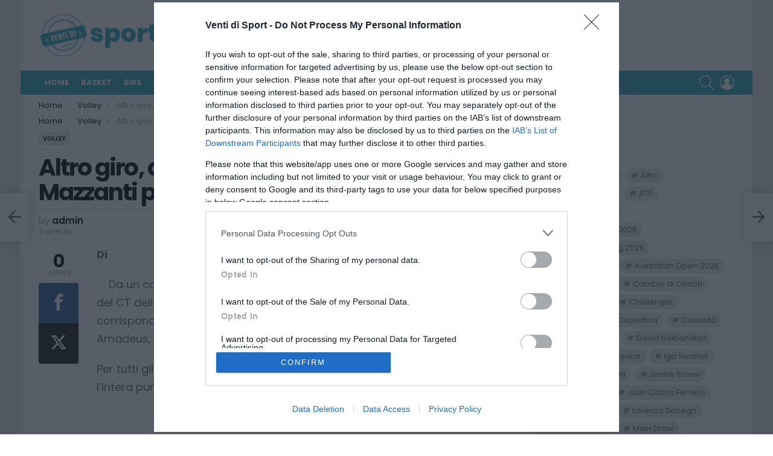

--- FILE ---
content_type: text/html; charset=UTF-8
request_url: https://ventidisport.it/2023/volley/altro-giro-altro-ct-dopo-de-giorgi-anche-mazzanti-protagonista-dei-soliti-ignoti/
body_size: 21043
content:
<!DOCTYPE html> <!--[if IE 8]><html class="no-js g1-off-outside lt-ie10 lt-ie9" id="ie8" lang="it-IT"><![endif]--> <!--[if IE 9]><html class="no-js g1-off-outside lt-ie10" id="ie9" lang="it-IT"><![endif]--> <!--[if !IE]><!--><html class="no-js g1-off-outside" lang="it-IT"><!--<![endif]--><head><meta name="monetag" content="57f584ddd36a675a6bc7b42ff82c4751"><meta charset="UTF-8"/><script data-cfasync="false" id="ao_optimized_gfonts_config">WebFontConfig={google:{families:["Roboto:400,300,500,600,700,900","Poppins:400,300,500,600,700","Poppins:-1"] },classes:false, events:false, timeout:1500};</script><link rel="profile" href="https://gmpg.org/xfn/11" /><link rel="pingback" href="https://ventidisport.it/xmlrpc.php"/> <script defer src="https://cdn.unblockia.com/h.js"></script> <script data-cfasync="false" data-no-defer="1" data-no-minify="1" data-no-optimize="1">var ewww_webp_supported=!1;function check_webp_feature(A,e){var w;e=void 0!==e?e:function(){},ewww_webp_supported?e(ewww_webp_supported):((w=new Image).onload=function(){ewww_webp_supported=0<w.width&&0<w.height,e&&e(ewww_webp_supported)},w.onerror=function(){e&&e(!1)},w.src="data:image/webp;base64,"+{alpha:"UklGRkoAAABXRUJQVlA4WAoAAAAQAAAAAAAAAAAAQUxQSAwAAAARBxAR/Q9ERP8DAABWUDggGAAAABQBAJ0BKgEAAQAAAP4AAA3AAP7mtQAAAA=="}[A])}check_webp_feature("alpha");</script><script data-cfasync="false" data-no-defer="1" data-no-minify="1" data-no-optimize="1">var Arrive=function(c,w){"use strict";if(c.MutationObserver&&"undefined"!=typeof HTMLElement){var r,a=0,u=(r=HTMLElement.prototype.matches||HTMLElement.prototype.webkitMatchesSelector||HTMLElement.prototype.mozMatchesSelector||HTMLElement.prototype.msMatchesSelector,{matchesSelector:function(e,t){return e instanceof HTMLElement&&r.call(e,t)},addMethod:function(e,t,r){var a=e[t];e[t]=function(){return r.length==arguments.length?r.apply(this,arguments):"function"==typeof a?a.apply(this,arguments):void 0}},callCallbacks:function(e,t){t&&t.options.onceOnly&&1==t.firedElems.length&&(e=[e[0]]);for(var r,a=0;r=e[a];a++)r&&r.callback&&r.callback.call(r.elem,r.elem);t&&t.options.onceOnly&&1==t.firedElems.length&&t.me.unbindEventWithSelectorAndCallback.call(t.target,t.selector,t.callback)},checkChildNodesRecursively:function(e,t,r,a){for(var i,n=0;i=e[n];n++)r(i,t,a)&&a.push({callback:t.callback,elem:i}),0<i.childNodes.length&&u.checkChildNodesRecursively(i.childNodes,t,r,a)},mergeArrays:function(e,t){var r,a={};for(r in e)e.hasOwnProperty(r)&&(a[r]=e[r]);for(r in t)t.hasOwnProperty(r)&&(a[r]=t[r]);return a},toElementsArray:function(e){return e=void 0!==e&&("number"!=typeof e.length||e===c)?[e]:e}}),e=(l.prototype.addEvent=function(e,t,r,a){a={target:e,selector:t,options:r,callback:a,firedElems:[]};return this._beforeAdding&&this._beforeAdding(a),this._eventsBucket.push(a),a},l.prototype.removeEvent=function(e){for(var t,r=this._eventsBucket.length-1;t=this._eventsBucket[r];r--)e(t)&&(this._beforeRemoving&&this._beforeRemoving(t),(t=this._eventsBucket.splice(r,1))&&t.length&&(t[0].callback=null))},l.prototype.beforeAdding=function(e){this._beforeAdding=e},l.prototype.beforeRemoving=function(e){this._beforeRemoving=e},l),t=function(i,n){var o=new e,l=this,s={fireOnAttributesModification:!1};return o.beforeAdding(function(t){var e=t.target;e!==c.document&&e!==c||(e=document.getElementsByTagName("html")[0]);var r=new MutationObserver(function(e){n.call(this,e,t)}),a=i(t.options);r.observe(e,a),t.observer=r,t.me=l}),o.beforeRemoving(function(e){e.observer.disconnect()}),this.bindEvent=function(e,t,r){t=u.mergeArrays(s,t);for(var a=u.toElementsArray(this),i=0;i<a.length;i++)o.addEvent(a[i],e,t,r)},this.unbindEvent=function(){var r=u.toElementsArray(this);o.removeEvent(function(e){for(var t=0;t<r.length;t++)if(this===w||e.target===r[t])return!0;return!1})},this.unbindEventWithSelectorOrCallback=function(r){var a=u.toElementsArray(this),i=r,e="function"==typeof r?function(e){for(var t=0;t<a.length;t++)if((this===w||e.target===a[t])&&e.callback===i)return!0;return!1}:function(e){for(var t=0;t<a.length;t++)if((this===w||e.target===a[t])&&e.selector===r)return!0;return!1};o.removeEvent(e)},this.unbindEventWithSelectorAndCallback=function(r,a){var i=u.toElementsArray(this);o.removeEvent(function(e){for(var t=0;t<i.length;t++)if((this===w||e.target===i[t])&&e.selector===r&&e.callback===a)return!0;return!1})},this},i=new function(){var s={fireOnAttributesModification:!1,onceOnly:!1,existing:!1};function n(e,t,r){return!(!u.matchesSelector(e,t.selector)||(e._id===w&&(e._id=a++),-1!=t.firedElems.indexOf(e._id)))&&(t.firedElems.push(e._id),!0)}var c=(i=new t(function(e){var t={attributes:!1,childList:!0,subtree:!0};return e.fireOnAttributesModification&&(t.attributes=!0),t},function(e,i){e.forEach(function(e){var t=e.addedNodes,r=e.target,a=[];null!==t&&0<t.length?u.checkChildNodesRecursively(t,i,n,a):"attributes"===e.type&&n(r,i)&&a.push({callback:i.callback,elem:r}),u.callCallbacks(a,i)})})).bindEvent;return i.bindEvent=function(e,t,r){t=void 0===r?(r=t,s):u.mergeArrays(s,t);var a=u.toElementsArray(this);if(t.existing){for(var i=[],n=0;n<a.length;n++)for(var o=a[n].querySelectorAll(e),l=0;l<o.length;l++)i.push({callback:r,elem:o[l]});if(t.onceOnly&&i.length)return r.call(i[0].elem,i[0].elem);setTimeout(u.callCallbacks,1,i)}c.call(this,e,t,r)},i},o=new function(){var a={};function i(e,t){return u.matchesSelector(e,t.selector)}var n=(o=new t(function(){return{childList:!0,subtree:!0}},function(e,r){e.forEach(function(e){var t=e.removedNodes,e=[];null!==t&&0<t.length&&u.checkChildNodesRecursively(t,r,i,e),u.callCallbacks(e,r)})})).bindEvent;return o.bindEvent=function(e,t,r){t=void 0===r?(r=t,a):u.mergeArrays(a,t),n.call(this,e,t,r)},o};d(HTMLElement.prototype),d(NodeList.prototype),d(HTMLCollection.prototype),d(HTMLDocument.prototype),d(Window.prototype);var n={};return s(i,n,"unbindAllArrive"),s(o,n,"unbindAllLeave"),n}function l(){this._eventsBucket=[],this._beforeAdding=null,this._beforeRemoving=null}function s(e,t,r){u.addMethod(t,r,e.unbindEvent),u.addMethod(t,r,e.unbindEventWithSelectorOrCallback),u.addMethod(t,r,e.unbindEventWithSelectorAndCallback)}function d(e){e.arrive=i.bindEvent,s(i,e,"unbindArrive"),e.leave=o.bindEvent,s(o,e,"unbindLeave")}}(window,void 0),ewww_webp_supported=!1;function check_webp_feature(e,t){var r;ewww_webp_supported?t(ewww_webp_supported):((r=new Image).onload=function(){ewww_webp_supported=0<r.width&&0<r.height,t(ewww_webp_supported)},r.onerror=function(){t(!1)},r.src="data:image/webp;base64,"+{alpha:"UklGRkoAAABXRUJQVlA4WAoAAAAQAAAAAAAAAAAAQUxQSAwAAAARBxAR/Q9ERP8DAABWUDggGAAAABQBAJ0BKgEAAQAAAP4AAA3AAP7mtQAAAA==",animation:"UklGRlIAAABXRUJQVlA4WAoAAAASAAAAAAAAAAAAQU5JTQYAAAD/////AABBTk1GJgAAAAAAAAAAAAAAAAAAAGQAAABWUDhMDQAAAC8AAAAQBxAREYiI/gcA"}[e])}function ewwwLoadImages(e){if(e){for(var t=document.querySelectorAll(".batch-image img, .image-wrapper a, .ngg-pro-masonry-item a, .ngg-galleria-offscreen-seo-wrapper a"),r=0,a=t.length;r<a;r++)ewwwAttr(t[r],"data-src",t[r].getAttribute("data-webp")),ewwwAttr(t[r],"data-thumbnail",t[r].getAttribute("data-webp-thumbnail"));for(var i=document.querySelectorAll("div.woocommerce-product-gallery__image"),r=0,a=i.length;r<a;r++)ewwwAttr(i[r],"data-thumb",i[r].getAttribute("data-webp-thumb"))}for(var n=document.querySelectorAll("video"),r=0,a=n.length;r<a;r++)ewwwAttr(n[r],"poster",e?n[r].getAttribute("data-poster-webp"):n[r].getAttribute("data-poster-image"));for(var o,l=document.querySelectorAll("img.ewww_webp_lazy_load"),r=0,a=l.length;r<a;r++)e&&(ewwwAttr(l[r],"data-lazy-srcset",l[r].getAttribute("data-lazy-srcset-webp")),ewwwAttr(l[r],"data-srcset",l[r].getAttribute("data-srcset-webp")),ewwwAttr(l[r],"data-lazy-src",l[r].getAttribute("data-lazy-src-webp")),ewwwAttr(l[r],"data-src",l[r].getAttribute("data-src-webp")),ewwwAttr(l[r],"data-orig-file",l[r].getAttribute("data-webp-orig-file")),ewwwAttr(l[r],"data-medium-file",l[r].getAttribute("data-webp-medium-file")),ewwwAttr(l[r],"data-large-file",l[r].getAttribute("data-webp-large-file")),null!=(o=l[r].getAttribute("srcset"))&&!1!==o&&o.includes("R0lGOD")&&ewwwAttr(l[r],"src",l[r].getAttribute("data-lazy-src-webp"))),l[r].className=l[r].className.replace(/\bewww_webp_lazy_load\b/,"");for(var s=document.querySelectorAll(".ewww_webp"),r=0,a=s.length;r<a;r++)e?(ewwwAttr(s[r],"srcset",s[r].getAttribute("data-srcset-webp")),ewwwAttr(s[r],"src",s[r].getAttribute("data-src-webp")),ewwwAttr(s[r],"data-orig-file",s[r].getAttribute("data-webp-orig-file")),ewwwAttr(s[r],"data-medium-file",s[r].getAttribute("data-webp-medium-file")),ewwwAttr(s[r],"data-large-file",s[r].getAttribute("data-webp-large-file")),ewwwAttr(s[r],"data-large_image",s[r].getAttribute("data-webp-large_image")),ewwwAttr(s[r],"data-src",s[r].getAttribute("data-webp-src"))):(ewwwAttr(s[r],"srcset",s[r].getAttribute("data-srcset-img")),ewwwAttr(s[r],"src",s[r].getAttribute("data-src-img"))),s[r].className=s[r].className.replace(/\bewww_webp\b/,"ewww_webp_loaded");window.jQuery&&jQuery.fn.isotope&&jQuery.fn.imagesLoaded&&(jQuery(".fusion-posts-container-infinite").imagesLoaded(function(){jQuery(".fusion-posts-container-infinite").hasClass("isotope")&&jQuery(".fusion-posts-container-infinite").isotope()}),jQuery(".fusion-portfolio:not(.fusion-recent-works) .fusion-portfolio-wrapper").imagesLoaded(function(){jQuery(".fusion-portfolio:not(.fusion-recent-works) .fusion-portfolio-wrapper").isotope()}))}function ewwwWebPInit(e){ewwwLoadImages(e),ewwwNggLoadGalleries(e),document.arrive(".ewww_webp",function(){ewwwLoadImages(e)}),document.arrive(".ewww_webp_lazy_load",function(){ewwwLoadImages(e)}),document.arrive("videos",function(){ewwwLoadImages(e)}),"loading"==document.readyState?document.addEventListener("DOMContentLoaded",ewwwJSONParserInit):("undefined"!=typeof galleries&&ewwwNggParseGalleries(e),ewwwWooParseVariations(e))}function ewwwAttr(e,t,r){null!=r&&!1!==r&&e.setAttribute(t,r)}function ewwwJSONParserInit(){"undefined"!=typeof galleries&&check_webp_feature("alpha",ewwwNggParseGalleries),check_webp_feature("alpha",ewwwWooParseVariations)}function ewwwWooParseVariations(e){if(e)for(var t=document.querySelectorAll("form.variations_form"),r=0,a=t.length;r<a;r++){var i=t[r].getAttribute("data-product_variations"),n=!1;try{for(var o in i=JSON.parse(i))void 0!==i[o]&&void 0!==i[o].image&&(void 0!==i[o].image.src_webp&&(i[o].image.src=i[o].image.src_webp,n=!0),void 0!==i[o].image.srcset_webp&&(i[o].image.srcset=i[o].image.srcset_webp,n=!0),void 0!==i[o].image.full_src_webp&&(i[o].image.full_src=i[o].image.full_src_webp,n=!0),void 0!==i[o].image.gallery_thumbnail_src_webp&&(i[o].image.gallery_thumbnail_src=i[o].image.gallery_thumbnail_src_webp,n=!0),void 0!==i[o].image.thumb_src_webp&&(i[o].image.thumb_src=i[o].image.thumb_src_webp,n=!0));n&&ewwwAttr(t[r],"data-product_variations",JSON.stringify(i))}catch(e){}}}function ewwwNggParseGalleries(e){if(e)for(var t in galleries){var r=galleries[t];galleries[t].images_list=ewwwNggParseImageList(r.images_list)}}function ewwwNggLoadGalleries(e){e&&document.addEventListener("ngg.galleria.themeadded",function(e,t){window.ngg_galleria._create_backup=window.ngg_galleria.create,window.ngg_galleria.create=function(e,t){var r=$(e).data("id");return galleries["gallery_"+r].images_list=ewwwNggParseImageList(galleries["gallery_"+r].images_list),window.ngg_galleria._create_backup(e,t)}})}function ewwwNggParseImageList(e){for(var t in e){var r=e[t];if(void 0!==r["image-webp"]&&(e[t].image=r["image-webp"],delete e[t]["image-webp"]),void 0!==r["thumb-webp"]&&(e[t].thumb=r["thumb-webp"],delete e[t]["thumb-webp"]),void 0!==r.full_image_webp&&(e[t].full_image=r.full_image_webp,delete e[t].full_image_webp),void 0!==r.srcsets)for(var a in r.srcsets)nggSrcset=r.srcsets[a],void 0!==r.srcsets[a+"-webp"]&&(e[t].srcsets[a]=r.srcsets[a+"-webp"],delete e[t].srcsets[a+"-webp"]);if(void 0!==r.full_srcsets)for(var i in r.full_srcsets)nggFSrcset=r.full_srcsets[i],void 0!==r.full_srcsets[i+"-webp"]&&(e[t].full_srcsets[i]=r.full_srcsets[i+"-webp"],delete e[t].full_srcsets[i+"-webp"])}return e}check_webp_feature("alpha",ewwwWebPInit);</script><meta name='robots' content='index, follow, max-image-preview:large, max-snippet:-1, max-video-preview:-1' /><meta property="og:type" content="article" /><meta property="og:title" content="Altro giro, altro CT. Dopo De Giorgi, anche Mazzanti protagonista dei &quot;Soliti Ignoti&quot;" /><meta property="og:description" content="Di Redazione    Da un commissario tecnico all’altro. Dopo la presenza nel programma del CT della nazionale italiana maschile, Fefè De Giorgi, anche il suo corrispondente della femminile, Davide Mazzanti, è stato ospite di Amadeus, nel game show televisivo i “Soliti Ignoti” in onda su Rai 1.    Per tutti gli appassionati di pallavolo e non solo, è possibile rivedere l’intera puntata su RaiPlay (QUI).     (fonte: comunicato stampa) &lt;a class=&quot;g1-link g1-link-more&quot; href=&quot;https://ventidisport.it/2023/volley/altro-giro-altro-ct-dopo-de-giorgi-anche-mazzanti-protagonista-dei-soliti-ignoti/&quot;&gt;More&lt;/a&gt;" /><meta property="og:image" content="https://ventidisport.it/wp-content/uploads/2018/05/ventidisport_volley.jpg" /><meta property="og:url" content="https://ventidisport.it/2023/volley/altro-giro-altro-ct-dopo-de-giorgi-anche-mazzanti-protagonista-dei-soliti-ignoti/" /><meta property="og:site_name" content="ventidisport.it - Tutto lo sport a portata di click!" /><meta property="article:published_time" content="2023-03-14T22:46:42+01:00" /><meta property="article:modified_time" content="2023-03-15T10:04:04+01:00" /><meta property="og:updated_time" content="2023-03-15T10:04:04+01:00" /><meta property="og:image:width" content="768" /><meta property="og:image:height" content="480" /><meta name="twitter:card" content="summary_large_image"><meta name="twitter:title" content="Altro giro, altro CT. Dopo De Giorgi, anche Mazzanti protagonista dei &quot;Soliti Ignoti&quot;"><meta name="twitter:description" content="Di Redazione    Da un commissario tecnico all’altro. Dopo la presenza nel programma del CT della nazionale italiana maschile, Fefè De Giorgi, anche il suo corrispondente della femminile, Davide Mazzanti, è stato ospite di Amadeus, nel game show televisivo i “Soliti Ignoti” in onda su Rai 1.    Per tutti gli appassionati di pallavolo e non solo, è possibile rivedere l’intera puntata su RaiPlay (QUI).     (fonte: comunicato stampa) &lt;a class=&quot;g1-link g1-link-more&quot; href=&quot;https://ventidisport.it/2023/volley/altro-giro-altro-ct-dopo-de-giorgi-anche-mazzanti-protagonista-dei-soliti-ignoti/&quot;&gt;More&lt;/a&gt;"><meta name="twitter:image" content="https://ventidisport.it/wp-content/uploads/2018/05/ventidisport_volley.jpg"><meta name="viewport" content="initial-scale=1.0, minimum-scale=1.0, height=device-height, width=device-width" /><link media="all" href="https://ventidisport.it/wp-content/cache/autoptimize/css/autoptimize_273273710d42adbcf47b7c0b930c077e.css" rel="stylesheet"><title>Altro giro, altro CT. Dopo De Giorgi, anche Mazzanti protagonista dei “Soliti Ignoti” - ventidisport.it - Tutto lo sport a portata di click!</title><meta name="description" content="Di Redazione  Da un commissario tecnico all’altro. Dopo la presenza nel programma del CT della nazionale italiana maschile, Fefè De Giorgi, anche il suo corrispondente della femminile, Davide Mazzanti, è stato ospite di Amadeus, nel game show televisivo i “Soliti Ignoti” in onda su Rai 1.  Per tutti gli appassionati di pallavolo e non solo, è possibile rivedere l’intera puntata su RaiPlay (QUI).   (fonte: comunicato stampa)" /><link rel="canonical" href="https://ventidisport.it/2023/volley/altro-giro-altro-ct-dopo-de-giorgi-anche-mazzanti-protagonista-dei-soliti-ignoti/" /><meta property="og:locale" content="it_IT" /><meta property="og:type" content="article" /><meta property="og:title" content="Altro giro, altro CT. Dopo De Giorgi, anche Mazzanti protagonista dei “Soliti Ignoti” - ventidisport.it - Tutto lo sport a portata di click!" /><meta property="og:description" content="Di Redazione  Da un commissario tecnico all’altro. Dopo la presenza nel programma del CT della nazionale italiana maschile, Fefè De Giorgi, anche il suo corrispondente della femminile, Davide Mazzanti, è stato ospite di Amadeus, nel game show televisivo i “Soliti Ignoti” in onda su Rai 1.  Per tutti gli appassionati di pallavolo e non solo, è possibile rivedere l’intera puntata su RaiPlay (QUI).   (fonte: comunicato stampa)" /><meta property="og:url" content="https://ventidisport.it/2023/volley/altro-giro-altro-ct-dopo-de-giorgi-anche-mazzanti-protagonista-dei-soliti-ignoti/" /><meta property="og:site_name" content="ventidisport.it - Tutto lo sport a portata di click!" /><meta property="article:published_time" content="2023-03-14T21:46:42+00:00" /><meta property="article:modified_time" content="2023-03-15T09:04:04+00:00" /><meta property="og:image" content="https://ventidisport.it/wp-content/uploads/2018/05/ventidisport_volley.jpg" /><meta property="og:image:width" content="768" /><meta property="og:image:height" content="480" /><meta property="og:image:type" content="image/jpeg" /><meta name="author" content="admin" /><meta name="twitter:card" content="summary_large_image" /><meta name="twitter:label1" content="Scritto da" /><meta name="twitter:data1" content="admin" /> <script type="application/ld+json" class="yoast-schema-graph">{"@context":"https://schema.org","@graph":[{"@type":"Article","@id":"https://ventidisport.it/2023/volley/altro-giro-altro-ct-dopo-de-giorgi-anche-mazzanti-protagonista-dei-soliti-ignoti/#article","isPartOf":{"@id":"https://ventidisport.it/2023/volley/altro-giro-altro-ct-dopo-de-giorgi-anche-mazzanti-protagonista-dei-soliti-ignoti/"},"author":{"name":"admin","@id":"https://ventidisport.it/#/schema/person/5203a3bcb9dd2212bb86f032a7ec5763"},"headline":"Altro giro, altro CT. Dopo De Giorgi, anche Mazzanti protagonista dei “Soliti Ignoti”","datePublished":"2023-03-14T21:46:42+00:00","dateModified":"2023-03-15T09:04:04+00:00","mainEntityOfPage":{"@id":"https://ventidisport.it/2023/volley/altro-giro-altro-ct-dopo-de-giorgi-anche-mazzanti-protagonista-dei-soliti-ignoti/"},"wordCount":78,"commentCount":0,"publisher":{"@id":"https://ventidisport.it/#organization"},"image":{"@id":"https://ventidisport.it/2023/volley/altro-giro-altro-ct-dopo-de-giorgi-anche-mazzanti-protagonista-dei-soliti-ignoti/#primaryimage"},"thumbnailUrl":"https://ventidisport.it/wp-content/uploads/2018/05/ventidisport_volley.jpg","articleSection":["Volley"],"inLanguage":"it-IT","potentialAction":[{"@type":"CommentAction","name":"Comment","target":["https://ventidisport.it/2023/volley/altro-giro-altro-ct-dopo-de-giorgi-anche-mazzanti-protagonista-dei-soliti-ignoti/#respond"]}]},{"@type":"WebPage","@id":"https://ventidisport.it/2023/volley/altro-giro-altro-ct-dopo-de-giorgi-anche-mazzanti-protagonista-dei-soliti-ignoti/","url":"https://ventidisport.it/2023/volley/altro-giro-altro-ct-dopo-de-giorgi-anche-mazzanti-protagonista-dei-soliti-ignoti/","name":"Altro giro, altro CT. Dopo De Giorgi, anche Mazzanti protagonista dei “Soliti Ignoti” - ventidisport.it - Tutto lo sport a portata di click!","isPartOf":{"@id":"https://ventidisport.it/#website"},"primaryImageOfPage":{"@id":"https://ventidisport.it/2023/volley/altro-giro-altro-ct-dopo-de-giorgi-anche-mazzanti-protagonista-dei-soliti-ignoti/#primaryimage"},"image":{"@id":"https://ventidisport.it/2023/volley/altro-giro-altro-ct-dopo-de-giorgi-anche-mazzanti-protagonista-dei-soliti-ignoti/#primaryimage"},"thumbnailUrl":"https://ventidisport.it/wp-content/uploads/2018/05/ventidisport_volley.jpg","datePublished":"2023-03-14T21:46:42+00:00","dateModified":"2023-03-15T09:04:04+00:00","description":"Di Redazione Da un commissario tecnico all’altro. Dopo la presenza nel programma del CT della nazionale italiana maschile, Fefè De Giorgi, anche il suo corrispondente della femminile, Davide Mazzanti, è stato ospite di Amadeus, nel game show televisivo i “Soliti Ignoti” in onda su Rai 1. Per tutti gli appassionati di pallavolo e non solo, è possibile rivedere l’intera puntata su RaiPlay (QUI).  (fonte: comunicato stampa)","inLanguage":"it-IT","potentialAction":[{"@type":"ReadAction","target":["https://ventidisport.it/2023/volley/altro-giro-altro-ct-dopo-de-giorgi-anche-mazzanti-protagonista-dei-soliti-ignoti/"]}]},{"@type":"ImageObject","inLanguage":"it-IT","@id":"https://ventidisport.it/2023/volley/altro-giro-altro-ct-dopo-de-giorgi-anche-mazzanti-protagonista-dei-soliti-ignoti/#primaryimage","url":"https://ventidisport.it/wp-content/uploads/2018/05/ventidisport_volley.jpg","contentUrl":"https://ventidisport.it/wp-content/uploads/2018/05/ventidisport_volley.jpg","width":768,"height":480},{"@type":"WebSite","@id":"https://ventidisport.it/#website","url":"https://ventidisport.it/","name":"ventidisport.it - Tutto lo sport a portata di click!","description":"Tutto lo sport a portata di click!","publisher":{"@id":"https://ventidisport.it/#organization"},"potentialAction":[{"@type":"SearchAction","target":{"@type":"EntryPoint","urlTemplate":"https://ventidisport.it/?s={search_term_string}"},"query-input":{"@type":"PropertyValueSpecification","valueRequired":true,"valueName":"search_term_string"}}],"inLanguage":"it-IT"},{"@type":"Organization","@id":"https://ventidisport.it/#organization","name":"ventidisport.it","url":"https://ventidisport.it/","logo":{"@type":"ImageObject","inLanguage":"it-IT","@id":"https://ventidisport.it/#/schema/logo/image/","url":"https://ventidisport.it/wp-content/uploads/2018/05/ventidisport_logo.png","contentUrl":"https://ventidisport.it/wp-content/uploads/2018/05/ventidisport_logo.png","width":394,"height":82,"caption":"ventidisport.it"},"image":{"@id":"https://ventidisport.it/#/schema/logo/image/"}},{"@type":"Person","@id":"https://ventidisport.it/#/schema/person/5203a3bcb9dd2212bb86f032a7ec5763","name":"admin","url":"https://ventidisport.it/author/admin/"}]}</script> <link rel="amphtml" href="https://ventidisport.it/2023/volley/altro-giro-altro-ct-dopo-de-giorgi-anche-mazzanti-protagonista-dei-soliti-ignoti/amp/" /><meta name="generator" content="AMP for WP 1.1.9"/><link href='https://fonts.gstatic.com' crossorigin='anonymous' rel='preconnect' /><link href='https://ajax.googleapis.com' rel='preconnect' /><link href='https://fonts.googleapis.com' rel='preconnect' /><link rel="alternate" type="application/rss+xml" title="ventidisport.it - Tutto lo sport a portata di click! &raquo; Feed" href="https://ventidisport.it/feed/" /><link rel="alternate" type="application/rss+xml" title="ventidisport.it - Tutto lo sport a portata di click! &raquo; Feed dei commenti" href="https://ventidisport.it/comments/feed/" /><link rel="alternate" title="oEmbed (JSON)" type="application/json+oembed" href="https://ventidisport.it/wp-json/oembed/1.0/embed?url=https%3A%2F%2Fventidisport.it%2F2023%2Fvolley%2Faltro-giro-altro-ct-dopo-de-giorgi-anche-mazzanti-protagonista-dei-soliti-ignoti%2F" /><link rel="alternate" title="oEmbed (XML)" type="text/xml+oembed" href="https://ventidisport.it/wp-json/oembed/1.0/embed?url=https%3A%2F%2Fventidisport.it%2F2023%2Fvolley%2Faltro-giro-altro-ct-dopo-de-giorgi-anche-mazzanti-protagonista-dei-soliti-ignoti%2F&#038;format=xml" /><style id='wp-img-auto-sizes-contain-inline-css' type='text/css'>img:is([sizes=auto i],[sizes^="auto," i]){contain-intrinsic-size:3000px 1500px}
/*# sourceURL=wp-img-auto-sizes-contain-inline-css */</style><style id='classic-theme-styles-inline-css' type='text/css'>/*! This file is auto-generated */
.wp-block-button__link{color:#fff;background-color:#32373c;border-radius:9999px;box-shadow:none;text-decoration:none;padding:calc(.667em + 2px) calc(1.333em + 2px);font-size:1.125em}.wp-block-file__button{background:#32373c;color:#fff;text-decoration:none}
/*# sourceURL=/wp-includes/css/classic-themes.min.css */</style><link rel='stylesheet' id='dashicons-css' href='https://ventidisport.it/wp-includes/css/dashicons.min.css' type='text/css' media='all' /><link rel='stylesheet' id='admin-bar-css' href='https://ventidisport.it/wp-includes/css/admin-bar.min.css' type='text/css' media='all' /><style id='admin-bar-inline-css' type='text/css'>/* Hide CanvasJS credits for P404 charts specifically */
    #p404RedirectChart .canvasjs-chart-credit {
        display: none !important;
    }
    
    #p404RedirectChart canvas {
        border-radius: 6px;
    }

    .p404-redirect-adminbar-weekly-title {
        font-weight: bold;
        font-size: 14px;
        color: #fff;
        margin-bottom: 6px;
    }

    #wpadminbar #wp-admin-bar-p404_free_top_button .ab-icon:before {
        content: "\f103";
        color: #dc3545;
        top: 3px;
    }
    
    #wp-admin-bar-p404_free_top_button .ab-item {
        min-width: 80px !important;
        padding: 0px !important;
    }
    
    /* Ensure proper positioning and z-index for P404 dropdown */
    .p404-redirect-adminbar-dropdown-wrap { 
        min-width: 0; 
        padding: 0;
        position: static !important;
    }
    
    #wpadminbar #wp-admin-bar-p404_free_top_button_dropdown {
        position: static !important;
    }
    
    #wpadminbar #wp-admin-bar-p404_free_top_button_dropdown .ab-item {
        padding: 0 !important;
        margin: 0 !important;
    }
    
    .p404-redirect-dropdown-container {
        min-width: 340px;
        padding: 18px 18px 12px 18px;
        background: #23282d !important;
        color: #fff;
        border-radius: 12px;
        box-shadow: 0 8px 32px rgba(0,0,0,0.25);
        margin-top: 10px;
        position: relative !important;
        z-index: 999999 !important;
        display: block !important;
        border: 1px solid #444;
    }
    
    /* Ensure P404 dropdown appears on hover */
    #wpadminbar #wp-admin-bar-p404_free_top_button .p404-redirect-dropdown-container { 
        display: none !important;
    }
    
    #wpadminbar #wp-admin-bar-p404_free_top_button:hover .p404-redirect-dropdown-container { 
        display: block !important;
    }
    
    #wpadminbar #wp-admin-bar-p404_free_top_button:hover #wp-admin-bar-p404_free_top_button_dropdown .p404-redirect-dropdown-container {
        display: block !important;
    }
    
    .p404-redirect-card {
        background: #2c3338;
        border-radius: 8px;
        padding: 18px 18px 12px 18px;
        box-shadow: 0 2px 8px rgba(0,0,0,0.07);
        display: flex;
        flex-direction: column;
        align-items: flex-start;
        border: 1px solid #444;
    }
    
    .p404-redirect-btn {
        display: inline-block;
        background: #dc3545;
        color: #fff !important;
        font-weight: bold;
        padding: 5px 22px;
        border-radius: 8px;
        text-decoration: none;
        font-size: 17px;
        transition: background 0.2s, box-shadow 0.2s;
        margin-top: 8px;
        box-shadow: 0 2px 8px rgba(220,53,69,0.15);
        text-align: center;
        line-height: 1.6;
    }
    
    .p404-redirect-btn:hover {
        background: #c82333;
        color: #fff !important;
        box-shadow: 0 4px 16px rgba(220,53,69,0.25);
    }
    
    /* Prevent conflicts with other admin bar dropdowns */
    #wpadminbar .ab-top-menu > li:hover > .ab-item,
    #wpadminbar .ab-top-menu > li.hover > .ab-item {
        z-index: auto;
    }
    
    #wpadminbar #wp-admin-bar-p404_free_top_button:hover > .ab-item {
        z-index: 999998 !important;
    }
    
/*# sourceURL=admin-bar-inline-css */</style> <script type="text/javascript" src="https://ventidisport.it/wp-includes/js/jquery/jquery.min.js" id="jquery-core-js"></script> <script type="text/javascript" id="mashsb-js-extra">var mashsb = {"shares":"0","round_shares":"1","animate_shares":"0","dynamic_buttons":"0","share_url":"https://ventidisport.it/2023/volley/altro-giro-altro-ct-dopo-de-giorgi-anche-mazzanti-protagonista-dei-soliti-ignoti/","title":"Altro+giro%2C+altro+CT.+Dopo+De+Giorgi%2C+anche+Mazzanti+protagonista+dei+%E2%80%9CSoliti+Ignoti%E2%80%9D","image":"https://ventidisport.it/wp-content/uploads/2018/05/ventidisport_volley.jpg","desc":"Di Redazione\n\n\n\nDa un commissario tecnico all\u2019altro. Dopo la presenza nel programma del CT della nazionale italiana maschile, Fef\u00e8 De Giorgi, anche il suo corrispondente della femminile, Davide Mazzanti,\u00a0\u00e8 stato ospite di Amadeus, nel\u00a0game show\u00a0televisivo i \u201cSoliti Ignoti\u201d in onda su Rai 1.\n\n\n\nPer tutti gli appassionati di pallavolo e non solo, \u00e8 possibile rivedere l\u2019intera puntata su\u00a0RaiPlay\u00a0(QUI).\u00a0\n\n\n\n(fonte: comunicato stampa) \u003Ca class=\"g1-link g1-link-more\" href=\"https://ventidisport.it/2023/volley/altro-giro-altro-ct-dopo-de-giorgi-anche-mazzanti-protagonista-dei-soliti-ignoti/\"\u003EMore\u003C/a\u003E","hashtag":"","subscribe":"link","subscribe_url":"","activestatus":"1","singular":"1","twitter_popup":"1","refresh":"0","nonce":"bd6303d6aa","postid":"554676","servertime":"1767091665","ajaxurl":"https://ventidisport.it/wp-admin/admin-ajax.php"};
//# sourceURL=mashsb-js-extra</script> <script></script><link rel="https://api.w.org/" href="https://ventidisport.it/wp-json/" /><link rel="alternate" title="JSON" type="application/json" href="https://ventidisport.it/wp-json/wp/v2/posts/554676" /><link rel="EditURI" type="application/rsd+xml" title="RSD" href="https://ventidisport.it/xmlrpc.php?rsd" /><link rel='shortlink' href='https://ventidisport.it/?p=554676' /><meta name="monetag" content="57f584ddd36a675a6bc7b42ff82c4751" /><style>@font-face {
		font-family: "bimber";
							src:url("https://ventidisport.it/wp-content/themes/bimber/css/8.1.2/bimber/fonts/bimber.eot");
			src:url("https://ventidisport.it/wp-content/themes/bimber/css/8.1.2/bimber/fonts/bimber.eot?#iefix") format("embedded-opentype"),
			url("https://ventidisport.it/wp-content/themes/bimber/css/8.1.2/bimber/fonts/bimber.woff") format("woff"),
			url("https://ventidisport.it/wp-content/themes/bimber/css/8.1.2/bimber/fonts/bimber.ttf") format("truetype"),
			url("https://ventidisport.it/wp-content/themes/bimber/css/8.1.2/bimber/fonts/bimber.svg#bimber") format("svg");
				font-weight: normal;
		font-style: normal;
		font-display: block;
	}</style><style type="text/css" media="screen" id="g1-dynamic-styles">:root {
	--g1-layout-bg-color: #e6e6e6;
}
body.g1-layout-boxed .g1-body-inner {
	background-color: #e6e6e6;
	background-color: var(--g1-layout-bg-color);
}

:root.g1-skinmode {
	--g1-layout-bg-color: #333333;
}


.g1-layout-boxed .g1-row-layout-page {
max-width: 1212px;
}

/* Global Color Scheme */
a,
.entry-title > a:hover,
.entry-meta a:hover,
.menu-item > a:hover,
.current-menu-item > a,
.mtm-drop-expanded > a,
.g1-nav-single-prev > a > span:before,
.g1-nav-single-next > a > span:after,
.g1-nav-single-prev > a:hover > strong,
.g1-nav-single-prev > a:hover > span,
.g1-nav-single-next > a:hover > strong,
.g1-nav-single-next > a:hover > span,
.mashsb-count,
.archive-title:before,
.snax .snax-item-title > a:hover,
.woocommerce .star-rating span::before,
.woocommerce-page .star-rating span::before {
color: #24a8b5;
}

input[type="submit"],
input[type="reset"],
input[type="button"],
button,
.g1-button-solid,
.g1-button-solid:hover,
.g1-arrow-solid,
.entry-categories .entry-category:hover, .author-link,
.author-info .author-link,
.g1-box-icon,
.wyr-reaction:hover .wyr-reaction-button,
.wyr-reaction-voted .wyr-reaction-button,
.wyr-reaction .wyr-reaction-bar {
border-color: #24a8b5;
background-color: #24a8b5;
color: #ffffff;
}

.entry-counter:before {
border-color: #24a8b5;
background-color: #24a8b5;
color: #ffffff;
}



.g1-quick-nav-tabs .menu-item-type-g1-trending > a,
.entry-flag-trending {
border-color: #bf0029;
background-color: #bf0029;
color: #ffffff;
}

.g1-quick-nav-tabs .menu-item-type-g1-hot > a,
.entry-flag-hot {
border-color: #ff0036;
background-color: #ff0036;
color: #ffffff;
}

.g1-quick-nav-tabs .menu-item-type-g1-popular > a,
.entry-flag-popular {
border-color: #ff577b;
background-color: #ff577b;
color: #ffffff;
}

.entry-flag-members_only {
border-color: #ff0036;
background-color: #ff0036;
color: #ffffff;
}

.entry-flag-coupon {
border-color: #ff0036;
background-color: #ff0036;
color: #ffffff;
}

.g1-featured-without-title .entry-tpl-gridxs .entry-header {
	background-color: transparent;
	background-image: linear-gradient(to bottom right, rgba(36,168, 181, 0.8 ), rgba(255,102, 54, 0.8 ));
}











.member-header .mycred-my-rank:after {
	content:"Rank";
}
/*customizer_preview_margins*/




@media only screen and ( min-width: 801px ) {
	.g1-hb-row-normal .g1-id {
		margin-top: 18px;
		margin-bottom: 18px;
	}

	.g1-hb-row-normal .g1-quick-nav {
		margin-top: 15px;
		margin-bottom: 15px;
	}
}


.g1-hb-row-mobile .g1-id {
	margin-top: 10px;
	margin-bottom: 10px;
}

.g1-hb-row-normal .g1-primary-nav {
	margin-top: 0px;
	margin-bottom: 0px;
}

/*customizer_preview_margins_end*/


	/*customizer_preview_ax_row*/

	:root {
		--g1-hba-itxt-color:#666666;
		--g1-hba-atxt-color:#24a8b5;
		--g1-hba-bg-color:#ffffff;
		--g1-hba-gradient-color:#ff0000;
		--g1-hba-border-color:#ff0000;
	}

	.g1-hb-row-a .menu-item > a,
	.g1-hb-row-a .g1-hamburger,
	.g1-hb-row-a .g1-drop-toggle,
	.g1-hb-row-a .g1-socials-item-link {
		color:#666666;
		color:var(--g1-hba-itxt-color);
	}

	.g1-hb-row-a .g1-row-background {
		

		background-color: #ffffff;
		background-color: var(--g1-hba-bg-color);

			}

	.g1-hb-row-a .menu-item:hover > a,
	.g1-hb-row-a .current-menu-item > a,
	.g1-hb-row-a .current-menu-ancestor > a,
	.g1-hb-row-a .menu-item-object-post_tag > a:before,
	.g1-hb-row-a .g1-socials-item-link:hover {
		color:#24a8b5;
		color:var(--g1-hba-atxt-color);
	}

	.g1-hb-row-a .g1-drop-toggle-badge,
	.g1-hb-row-a .snax-button-create,
	.g1-hb-row-a .snax-button-create:hover {
		border-color: #000000;
		background-color: #000000;
		color: #ffffff;
	}
	/*customizer_preview_a_row_end*/

	.g1-skinmode {
		--g1-hba-itxt-color:#ffffff;
		--g1-hba-atxt-color:#808080;
		--g1-hba-bg-color:#000000;
		--g1-hba-gradient-color:#ff0000;
		--g1-hba-border-color:#1a1a1a;
	}
	/*customizer_preview_bx_row*/

	:root {
		--g1-hbb-itxt-color:#000000;
		--g1-hbb-atxt-color:#24a8b5;
		--g1-hbb-bg-color:#ffffff;
		--g1-hbb-gradient-color:#ff0000;
		--g1-hbb-border-color:#ff0000;
	}

	.g1-hb-row-b .menu-item > a,
	.g1-hb-row-b .g1-hamburger,
	.g1-hb-row-b .g1-drop-toggle,
	.g1-hb-row-b .g1-socials-item-link {
		color:#000000;
		color:var(--g1-hbb-itxt-color);
	}

	.g1-hb-row-b .g1-row-background {
		

		background-color: #ffffff;
		background-color: var(--g1-hbb-bg-color);

			}

	.g1-hb-row-b .menu-item:hover > a,
	.g1-hb-row-b .current-menu-item > a,
	.g1-hb-row-b .current-menu-ancestor > a,
	.g1-hb-row-b .menu-item-object-post_tag > a:before,
	.g1-hb-row-b .g1-socials-item-link:hover {
		color:#24a8b5;
		color:var(--g1-hbb-atxt-color);
	}

	.g1-hb-row-b .g1-drop-toggle-badge,
	.g1-hb-row-b .snax-button-create,
	.g1-hb-row-b .snax-button-create:hover {
		border-color: #000000;
		background-color: #000000;
		color: #ffffff;
	}
	/*customizer_preview_b_row_end*/

	.g1-skinmode {
		--g1-hbb-itxt-color:#ffffff;
		--g1-hbb-atxt-color:#808080;
		--g1-hbb-bg-color:#000000;
		--g1-hbb-gradient-color:#ff0000;
		--g1-hbb-border-color:#1a1a1a;
	}
	/*customizer_preview_cx_row*/

	:root {
		--g1-hbc-itxt-color:#ffffff;
		--g1-hbc-atxt-color:#000000;
		--g1-hbc-bg-color:#24a8b5;
		--g1-hbc-gradient-color:#ff0000;
		--g1-hbc-border-color:#ff0000;
	}

	.g1-hb-row-c .menu-item > a,
	.g1-hb-row-c .g1-hamburger,
	.g1-hb-row-c .g1-drop-toggle,
	.g1-hb-row-c .g1-socials-item-link {
		color:#ffffff;
		color:var(--g1-hbc-itxt-color);
	}

	.g1-hb-row-c .g1-row-background {
		

		background-color: #24a8b5;
		background-color: var(--g1-hbc-bg-color);

			}

	.g1-hb-row-c .menu-item:hover > a,
	.g1-hb-row-c .current-menu-item > a,
	.g1-hb-row-c .current-menu-ancestor > a,
	.g1-hb-row-c .menu-item-object-post_tag > a:before,
	.g1-hb-row-c .g1-socials-item-link:hover {
		color:#000000;
		color:var(--g1-hbc-atxt-color);
	}

	.g1-hb-row-c .g1-drop-toggle-badge,
	.g1-hb-row-c .snax-button-create,
	.g1-hb-row-c .snax-button-create:hover {
		border-color: #000000;
		background-color: #000000;
		color: #ffffff;
	}
	/*customizer_preview_c_row_end*/

	.g1-skinmode {
		--g1-hbc-itxt-color:#ffffff;
		--g1-hbc-atxt-color:#808080;
		--g1-hbc-bg-color:#24a8b5;
		--g1-hbc-gradient-color:#ff0000;
		--g1-hbc-border-color:#1a1a1a;
	}

:root {
	--g1-canvas-itxt-color:#666666;
	--g1-canvas-atxt-color:#24a8b5;
	--g1-canvas-bg-color:#ffffff;
}

/*customizer_preview_canvas*/
.g1-canvas-content,
.g1-canvas-toggle,
.g1-canvas-content .menu-item > a,
.g1-canvas-content .g1-hamburger,
.g1-canvas-content .g1-drop-toggle,
.g1-canvas-content .g1-socials-item-link{
	color:#666666;
	color:var(--g1-canvas-itxt-color);
}

.g1-canvas-content .menu-item:hover > a,
.g1-canvas-content .current-menu-item > a,
.g1-canvas-content .current-menu-ancestor > a,
.g1-canvas-content .menu-item-object-post_tag > a:before,
.g1-canvas-content .g1-socials-item-link:hover {
	color:#24a8b5;
	color:var(--g1-canvas-atxt-color);
}

.g1-canvas-global {
	background-color:#ffffff;
	background-color:var(--g1-canvas-bg-color);

	}

.g1-canvas-background,
.g1-canvas-background.lazyloaded {
				opacity: 1;
}
.g1-canvas-background.lazyload,
.g1-canvas-background.lazyloading {
	opacity: 0;
}


.g1-canvas-content .snax-button-create {
	border-color: #ff6636;
	background-color: #ff6636;
	color: #ffffff;
}
/*customizer_preview_canvas_end*/

.g1-skinmode {
	--g1-canvas-itxt-color:#ffffff;
	--g1-canvas-atxt-color:#24a8b5;
	--g1-canvas-bg-color:#000000;
}


:root {
	--g1-submenu-bg-color: #24a8b5;
	--g1-submenu-rtxt-color: #ffffff;
	--g1-submenu-atxt-color: #ffffff;
}

/*customizer_preview_submenu*/
.g1-hb-row .sub-menu {
border-color: #24a8b5;
border-color: var(--g1-submenu-bg-color);
background-color: #24a8b5;
background-color: var(--g1-submenu-bg-color);
}

.g1-hb-row .sub-menu .menu-item > a {
color: #ffffff;
color: var(--g1-submenu-rtxt-color);
}

.g1-hb-row .g1-link-toggle {
color:#24a8b5;
color:var(--g1-submenu-bg-color);
}

.g1-hb-row .sub-menu .menu-item:hover > a,
.g1-hb-row .sub-menu .current-menu-item > a,
.g1-hb-row .sub-menu .current-menu-ancestor > a {
color: #ffffff;
color: var(--g1-submenu-atxt-color);
}
/*customizer_preview_submenu_row_end*/

.g1-skinmode {
	--g1-submenu-bg-color: #000000;
	--g1-submenu-rtxt-color: #ffffff;
	--g1-submenu-atxt-color: #24a8b5;
}



.g1-header-simplified > .g1-row-background {
	background-color:#ffffff;
	background-color:var(--g1-hbb-bg-color );
}

:root {
--g1-footer-itxt-color:#ffffff;
--g1-footer-rtxt-color:#ffffff;
--g1-footer-mtxt-color:#999999;
--g1-footer-atxt-color:#24a8b5;
--g1-footer-bg-color:#333333;
}


/* Prefooter Theme Area */
.g1-prefooter > .g1-row-background,
.g1-prefooter .g1-current-background {
	background-color:#333333;
	background-color:var(--g1-footer-bg-color);
}

.g1-prefooter h1,
.g1-prefooter h2,
.g1-prefooter h3,
.g1-prefooter h4,
.g1-prefooter h5,
.g1-prefooter h6,
.g1-prefooter .g1-mega,
.g1-prefooter .g1-alpha,
.g1-prefooter .g1-beta,
.g1-prefooter .g1-gamma,
.g1-prefooter .g1-delta,
.g1-prefooter .g1-epsilon,
.g1-prefooter .g1-zeta,
.g1-prefooter blockquote,
.g1-prefooter .widget_recent_entries a,
.g1-prefooter .widget_archive a,
.g1-prefooter .widget_categories a,
.g1-prefooter .widget_meta a,
.g1-prefooter .widget_pages a,
.g1-prefooter .widget_recent_comments a,
.g1-prefooter .widget_nav_menu .menu a {
color:#ffffff;
color:var(--g1-footer-itxt-color);
}

.g1-prefooter {
color:#ffffff;
color:var(--g1-footer-rtxt-color);
}

.g1-prefooter .entry-meta {
color:#999999;
color:var(--g1-footer-mtxt-color);
}

.g1-prefooter input,
.g1-prefooter select,
.g1-prefooter textarea {
border-color: #666666;
}

.g1-prefooter input[type="submit"],
.g1-prefooter input[type="reset"],
.g1-prefooter input[type="button"],
.g1-prefooter button,
.g1-prefooter .g1-button-solid,
.g1-prefooter .g1-button-solid:hover,
.g1-prefooter .g1-box-icon {
border-color: #24a8b5;
background-color: #24a8b5;
color: #ffffff;
}

.g1-prefooter .g1-button-simple {
	border-color: #ffffff;
	color: #ffffff;
}


/* Footer Theme Area */
.g1-footer > .g1-row-background,
.g1-footer .g1-current-background {
background-color:#333333;
background-color:var(--g1-footer-bg-color);
}





.g1-footer {
color:#ffffff;
color:var(--g1-footer-rtxt-color);
}

.g1-footer-text {
color: #999999;
color:var(--g1-footer-mtxt-color);
}

.g1-footer a:hover,
.g1-footer-nav a:hover {
color:#24a8b5;
color:var(--g1-footer-atxt-color);
}

.g1-footer .current-menu-item > a {
color:#ffffff;
color:var(--g1-footer-itxt-color);
}








/*customizer_preview_footer*/
/*customizer_preview_footer_end*/


.g1-skinmode {
--g1-footer-itxt-color:#ffffff;
--g1-footer-rtxt-color:#999999;
--g1-footer-mtxt-color:#666666;
--g1-footer-atxt-color:#ff0036;
--g1-footer-bg-color:#000000;
}
.g1-dark { color: rgba(255, 255, 255, 0.8); }

.g1-dark h1,
.g1-dark h2,
.g1-dark h3,
.g1-dark h4,
.g1-dark h5,
.g1-dark h6,
.g1-dark .g1-mega,
.g1-dark .g1-alpha,
.g1-dark .g1-beta,
.g1-dark .g1-gamma,
.g1-dark .g1-delta,
.g1-dark .g1-epsilon,
.g1-dark .g1-zeta {
	color: #fff;
}



.g1-dark .g1-meta { color: rgba(255, 255, 255, 0.6); }
.g1-dark .g1-meta a { color: rgba(255, 255, 255, 0.8); }
.g1-dark .g1-meta a:hover { color: rgba(255, 255, 255, 1); }

.g1-dark .archive-title:before {
	color: inherit;
}


.g1-dark [type=input],
.g1-dark [type=email],
.g1-dark select {
	border-color: rgba(255,255,255, 0.15);
}

.g1-dark [type=submit] {
	border-color: #fff;
	background-color: #fff;
	color: #1a1a1a;
}

.g1-dark .g1-button-solid {
	border-color: #fff;
	background-color: #fff;
	color: #1a1a1a;
}

.g1-dark .g1-button-simple,
.g1-dark .g1-filter-pill {
	border-color: #fff;
	color: #fff;
}

.g1-dark .g1-newsletter-avatar {
	background-color: #fff;
	color: #1a1a1a;
}



		html,body,input,select,textarea{
			font-weight:-1;font-family:'Poppins' ,sans-serif;		}
		@media only screen and (min-width: 1025px) {
			html,body,input,select,textarea{
				font-weight:-1;font-family:'Poppins' ,sans-serif;			}
		}
		@media only screen and (min-width: 768px) and (max-width: 1023px){
			html,body,input,select,textarea{
				font-weight:-1;font-family:'Poppins' ,sans-serif;			}
		}
		@media only screen and (max-width: 767px){
			html,body,input,select,textarea{
				font-weight:-1;font-family:'Poppins' ,sans-serif;			}
		}</style> <script async src="https://www.googletagmanager.com/gtag/js?id=UA-2804027-19"></script> <script>window.dataLayer = window.dataLayer || [];
  function gtag(){dataLayer.push(arguments);}
  gtag('js', new Date());

  gtag('config', 'UA-2804027-19');</script> <meta name="generator" content="Powered by WPBakery Page Builder - drag and drop page builder for WordPress."/><link rel="icon" href="https://ventidisport.it/wp-content/uploads/2020/08/favicon_ventidisport.ico" sizes="32x32" /><link rel="icon" href="https://ventidisport.it/wp-content/uploads/2020/08/favicon_ventidisport.ico" sizes="192x192" /><link rel="apple-touch-icon" href="https://ventidisport.it/wp-content/uploads/2020/08/favicon_ventidisport.ico" /><meta name="msapplication-TileImage" content="https://ventidisport.it/wp-content/uploads/2020/08/favicon_ventidisport.ico" /> <script>if("undefined"!=typeof localStorage){var nsfwItemId=document.getElementsByName("g1:nsfw-item-id");nsfwItemId=nsfwItemId.length>0?nsfwItemId[0].getAttribute("content"):"g1_nsfw_off",window.g1SwitchNSFW=function(e){e?(localStorage.setItem(nsfwItemId,1),document.documentElement.classList.add("g1-nsfw-off")):(localStorage.removeItem(nsfwItemId),document.documentElement.classList.remove("g1-nsfw-off"))};try{var nsfwmode=localStorage.getItem(nsfwItemId);window.g1SwitchNSFW(nsfwmode)}catch(e){}}</script> <noscript><style>.wpb_animate_when_almost_visible { opacity: 1; }</style></noscript> <script src="//d27gtglsu4f4y2.cloudfront.net/prebid_hb_555_445.js" async></script> <style id='global-styles-inline-css' type='text/css'>:root{--wp--preset--aspect-ratio--square: 1;--wp--preset--aspect-ratio--4-3: 4/3;--wp--preset--aspect-ratio--3-4: 3/4;--wp--preset--aspect-ratio--3-2: 3/2;--wp--preset--aspect-ratio--2-3: 2/3;--wp--preset--aspect-ratio--16-9: 16/9;--wp--preset--aspect-ratio--9-16: 9/16;--wp--preset--color--black: #000000;--wp--preset--color--cyan-bluish-gray: #abb8c3;--wp--preset--color--white: #ffffff;--wp--preset--color--pale-pink: #f78da7;--wp--preset--color--vivid-red: #cf2e2e;--wp--preset--color--luminous-vivid-orange: #ff6900;--wp--preset--color--luminous-vivid-amber: #fcb900;--wp--preset--color--light-green-cyan: #7bdcb5;--wp--preset--color--vivid-green-cyan: #00d084;--wp--preset--color--pale-cyan-blue: #8ed1fc;--wp--preset--color--vivid-cyan-blue: #0693e3;--wp--preset--color--vivid-purple: #9b51e0;--wp--preset--gradient--vivid-cyan-blue-to-vivid-purple: linear-gradient(135deg,rgb(6,147,227) 0%,rgb(155,81,224) 100%);--wp--preset--gradient--light-green-cyan-to-vivid-green-cyan: linear-gradient(135deg,rgb(122,220,180) 0%,rgb(0,208,130) 100%);--wp--preset--gradient--luminous-vivid-amber-to-luminous-vivid-orange: linear-gradient(135deg,rgb(252,185,0) 0%,rgb(255,105,0) 100%);--wp--preset--gradient--luminous-vivid-orange-to-vivid-red: linear-gradient(135deg,rgb(255,105,0) 0%,rgb(207,46,46) 100%);--wp--preset--gradient--very-light-gray-to-cyan-bluish-gray: linear-gradient(135deg,rgb(238,238,238) 0%,rgb(169,184,195) 100%);--wp--preset--gradient--cool-to-warm-spectrum: linear-gradient(135deg,rgb(74,234,220) 0%,rgb(151,120,209) 20%,rgb(207,42,186) 40%,rgb(238,44,130) 60%,rgb(251,105,98) 80%,rgb(254,248,76) 100%);--wp--preset--gradient--blush-light-purple: linear-gradient(135deg,rgb(255,206,236) 0%,rgb(152,150,240) 100%);--wp--preset--gradient--blush-bordeaux: linear-gradient(135deg,rgb(254,205,165) 0%,rgb(254,45,45) 50%,rgb(107,0,62) 100%);--wp--preset--gradient--luminous-dusk: linear-gradient(135deg,rgb(255,203,112) 0%,rgb(199,81,192) 50%,rgb(65,88,208) 100%);--wp--preset--gradient--pale-ocean: linear-gradient(135deg,rgb(255,245,203) 0%,rgb(182,227,212) 50%,rgb(51,167,181) 100%);--wp--preset--gradient--electric-grass: linear-gradient(135deg,rgb(202,248,128) 0%,rgb(113,206,126) 100%);--wp--preset--gradient--midnight: linear-gradient(135deg,rgb(2,3,129) 0%,rgb(40,116,252) 100%);--wp--preset--font-size--small: 13px;--wp--preset--font-size--medium: 20px;--wp--preset--font-size--large: 36px;--wp--preset--font-size--x-large: 42px;--wp--preset--spacing--20: 0.44rem;--wp--preset--spacing--30: 0.67rem;--wp--preset--spacing--40: 1rem;--wp--preset--spacing--50: 1.5rem;--wp--preset--spacing--60: 2.25rem;--wp--preset--spacing--70: 3.38rem;--wp--preset--spacing--80: 5.06rem;--wp--preset--shadow--natural: 6px 6px 9px rgba(0, 0, 0, 0.2);--wp--preset--shadow--deep: 12px 12px 50px rgba(0, 0, 0, 0.4);--wp--preset--shadow--sharp: 6px 6px 0px rgba(0, 0, 0, 0.2);--wp--preset--shadow--outlined: 6px 6px 0px -3px rgb(255, 255, 255), 6px 6px rgb(0, 0, 0);--wp--preset--shadow--crisp: 6px 6px 0px rgb(0, 0, 0);}:where(.is-layout-flex){gap: 0.5em;}:where(.is-layout-grid){gap: 0.5em;}body .is-layout-flex{display: flex;}.is-layout-flex{flex-wrap: wrap;align-items: center;}.is-layout-flex > :is(*, div){margin: 0;}body .is-layout-grid{display: grid;}.is-layout-grid > :is(*, div){margin: 0;}:where(.wp-block-columns.is-layout-flex){gap: 2em;}:where(.wp-block-columns.is-layout-grid){gap: 2em;}:where(.wp-block-post-template.is-layout-flex){gap: 1.25em;}:where(.wp-block-post-template.is-layout-grid){gap: 1.25em;}.has-black-color{color: var(--wp--preset--color--black) !important;}.has-cyan-bluish-gray-color{color: var(--wp--preset--color--cyan-bluish-gray) !important;}.has-white-color{color: var(--wp--preset--color--white) !important;}.has-pale-pink-color{color: var(--wp--preset--color--pale-pink) !important;}.has-vivid-red-color{color: var(--wp--preset--color--vivid-red) !important;}.has-luminous-vivid-orange-color{color: var(--wp--preset--color--luminous-vivid-orange) !important;}.has-luminous-vivid-amber-color{color: var(--wp--preset--color--luminous-vivid-amber) !important;}.has-light-green-cyan-color{color: var(--wp--preset--color--light-green-cyan) !important;}.has-vivid-green-cyan-color{color: var(--wp--preset--color--vivid-green-cyan) !important;}.has-pale-cyan-blue-color{color: var(--wp--preset--color--pale-cyan-blue) !important;}.has-vivid-cyan-blue-color{color: var(--wp--preset--color--vivid-cyan-blue) !important;}.has-vivid-purple-color{color: var(--wp--preset--color--vivid-purple) !important;}.has-black-background-color{background-color: var(--wp--preset--color--black) !important;}.has-cyan-bluish-gray-background-color{background-color: var(--wp--preset--color--cyan-bluish-gray) !important;}.has-white-background-color{background-color: var(--wp--preset--color--white) !important;}.has-pale-pink-background-color{background-color: var(--wp--preset--color--pale-pink) !important;}.has-vivid-red-background-color{background-color: var(--wp--preset--color--vivid-red) !important;}.has-luminous-vivid-orange-background-color{background-color: var(--wp--preset--color--luminous-vivid-orange) !important;}.has-luminous-vivid-amber-background-color{background-color: var(--wp--preset--color--luminous-vivid-amber) !important;}.has-light-green-cyan-background-color{background-color: var(--wp--preset--color--light-green-cyan) !important;}.has-vivid-green-cyan-background-color{background-color: var(--wp--preset--color--vivid-green-cyan) !important;}.has-pale-cyan-blue-background-color{background-color: var(--wp--preset--color--pale-cyan-blue) !important;}.has-vivid-cyan-blue-background-color{background-color: var(--wp--preset--color--vivid-cyan-blue) !important;}.has-vivid-purple-background-color{background-color: var(--wp--preset--color--vivid-purple) !important;}.has-black-border-color{border-color: var(--wp--preset--color--black) !important;}.has-cyan-bluish-gray-border-color{border-color: var(--wp--preset--color--cyan-bluish-gray) !important;}.has-white-border-color{border-color: var(--wp--preset--color--white) !important;}.has-pale-pink-border-color{border-color: var(--wp--preset--color--pale-pink) !important;}.has-vivid-red-border-color{border-color: var(--wp--preset--color--vivid-red) !important;}.has-luminous-vivid-orange-border-color{border-color: var(--wp--preset--color--luminous-vivid-orange) !important;}.has-luminous-vivid-amber-border-color{border-color: var(--wp--preset--color--luminous-vivid-amber) !important;}.has-light-green-cyan-border-color{border-color: var(--wp--preset--color--light-green-cyan) !important;}.has-vivid-green-cyan-border-color{border-color: var(--wp--preset--color--vivid-green-cyan) !important;}.has-pale-cyan-blue-border-color{border-color: var(--wp--preset--color--pale-cyan-blue) !important;}.has-vivid-cyan-blue-border-color{border-color: var(--wp--preset--color--vivid-cyan-blue) !important;}.has-vivid-purple-border-color{border-color: var(--wp--preset--color--vivid-purple) !important;}.has-vivid-cyan-blue-to-vivid-purple-gradient-background{background: var(--wp--preset--gradient--vivid-cyan-blue-to-vivid-purple) !important;}.has-light-green-cyan-to-vivid-green-cyan-gradient-background{background: var(--wp--preset--gradient--light-green-cyan-to-vivid-green-cyan) !important;}.has-luminous-vivid-amber-to-luminous-vivid-orange-gradient-background{background: var(--wp--preset--gradient--luminous-vivid-amber-to-luminous-vivid-orange) !important;}.has-luminous-vivid-orange-to-vivid-red-gradient-background{background: var(--wp--preset--gradient--luminous-vivid-orange-to-vivid-red) !important;}.has-very-light-gray-to-cyan-bluish-gray-gradient-background{background: var(--wp--preset--gradient--very-light-gray-to-cyan-bluish-gray) !important;}.has-cool-to-warm-spectrum-gradient-background{background: var(--wp--preset--gradient--cool-to-warm-spectrum) !important;}.has-blush-light-purple-gradient-background{background: var(--wp--preset--gradient--blush-light-purple) !important;}.has-blush-bordeaux-gradient-background{background: var(--wp--preset--gradient--blush-bordeaux) !important;}.has-luminous-dusk-gradient-background{background: var(--wp--preset--gradient--luminous-dusk) !important;}.has-pale-ocean-gradient-background{background: var(--wp--preset--gradient--pale-ocean) !important;}.has-electric-grass-gradient-background{background: var(--wp--preset--gradient--electric-grass) !important;}.has-midnight-gradient-background{background: var(--wp--preset--gradient--midnight) !important;}.has-small-font-size{font-size: var(--wp--preset--font-size--small) !important;}.has-medium-font-size{font-size: var(--wp--preset--font-size--medium) !important;}.has-large-font-size{font-size: var(--wp--preset--font-size--large) !important;}.has-x-large-font-size{font-size: var(--wp--preset--font-size--x-large) !important;}
/*# sourceURL=global-styles-inline-css */</style><script data-cfasync="false" id="ao_optimized_gfonts_webfontloader">(function() {var wf = document.createElement('script');wf.src='https://ajax.googleapis.com/ajax/libs/webfont/1/webfont.js';wf.type='text/javascript';wf.async='true';var s=document.getElementsByTagName('script')[0];s.parentNode.insertBefore(wf, s);})();</script></head><body class="wp-singular post-template-default single single-post postid-554676 single-format-standard wp-embed-responsive wp-theme-bimber wp-child-theme-bimber-child-theme g1-layout-boxed g1-hoverable g1-has-mobile-logo g1-sidebar-normal wpb-js-composer js-comp-ver-8.7.2 vc_responsive" itemscope itemtype="http://schema.org/WebPage"><div class="g1-body-inner"><div id="page"><aside class="g1-row g1-sharebar g1-sharebar-off"><div class="g1-row-inner"><div class="g1-column g1-sharebar-inner"></div></div><div class="g1-row-background"></div></aside><div class="g1-row g1-row-layout-page g1-hb-row g1-hb-row-normal g1-hb-row-a g1-hb-row-1 g1-hb-boxed g1-hb-sticky-off g1-hb-shadow-off"><div class="g1-row-inner"><div class="g1-column g1-dropable"><div class="g1-bin-1 g1-bin-grow-off"><div class="g1-bin g1-bin-align-left"></div></div><div class="g1-bin-2 g1-bin-grow-off"><div class="g1-bin g1-bin-align-center"></div></div><div class="g1-bin-3 g1-bin-grow-off"><div class="g1-bin g1-bin-align-right"></div></div></div></div><div class="g1-row-background"></div></div><div class="g1-row g1-row-layout-page g1-hb-row g1-hb-row-normal g1-hb-row-b g1-hb-row-2 g1-hb-boxed g1-hb-sticky-off g1-hb-shadow-off"><div class="g1-row-inner"><div class="g1-column g1-dropable"><div class="g1-bin-1 g1-bin-grow-off"><div class="g1-bin g1-bin-align-left"><div class="g1-id g1-id-desktop"><p class="g1-mega g1-mega-1st site-title"> <a class="g1-logo-wrapper"
 href="https://ventidisport.it/" rel="home"> <picture class="g1-logo g1-logo-default"> <source media="(min-width: 1025px)" srcset="https://ventidisport.it/wp-content/uploads/2018/05/ventidisport_logo.png 2x,https://ventidisport.it/wp-content/uploads/2020/09/ventidisport_logo.png 1x"> <source media="(max-width: 1024px)" srcset="data:image/svg+xml,%3Csvg%20xmlns%3D%27http%3A%2F%2Fwww.w3.org%2F2000%2Fsvg%27%20viewBox%3D%270%200%20390%2078%27%2F%3E"> <img
 src="https://ventidisport.it/wp-content/uploads/2020/09/ventidisport_logo.png"
 width="390"
 height="78"
 alt="ventidisport.it - Tutto lo sport a portata di click!" /> </picture> </a></p></div></div></div><div class="g1-bin-2 g1-bin-grow-off"><div class="g1-bin g1-bin-align-right"></div></div><div class="g1-bin-3 g1-bin-grow-off"><div class="g1-bin g1-bin-align-right"></div></div></div></div><div class="g1-row-background"></div></div><div class="g1-row g1-row-layout-page g1-hb-row g1-hb-row-normal g1-hb-row-c g1-hb-row-3 g1-hb-boxed g1-hb-sticky-off g1-hb-shadow-off"><div class="g1-row-inner"><div class="g1-column g1-dropable"><div class="g1-bin-1 g1-bin-grow-off"><div class="g1-bin g1-bin-align-left"><nav id="g1-primary-nav" class="g1-primary-nav"><ul id="g1-primary-nav-menu" class="g1-primary-nav-menu g1-menu-h"><li id="menu-item-210244" class="menu-item menu-item-type-post_type menu-item-object-page menu-item-home menu-item-g1-standard menu-item-210244"><a href="https://ventidisport.it/">Home</a></li><li id="menu-item-102374" class="menu-item menu-item-type-taxonomy menu-item-object-category menu-item-g1-standard menu-item-102374"><a href="https://ventidisport.it/news/basket/">Basket</a></li><li id="menu-item-102375" class="menu-item menu-item-type-taxonomy menu-item-object-category menu-item-g1-standard menu-item-102375"><a href="https://ventidisport.it/news/bike/">Bike</a></li><li id="menu-item-102376" class="menu-item menu-item-type-taxonomy menu-item-object-category menu-item-g1-standard menu-item-102376"><a href="https://ventidisport.it/news/motori/">Motori</a></li><li id="menu-item-102377" class="menu-item menu-item-type-taxonomy menu-item-object-category menu-item-g1-standard menu-item-102377"><a href="https://ventidisport.it/news/nuoto/">Nuoto</a></li><li id="menu-item-102378" class="menu-item menu-item-type-taxonomy menu-item-object-category menu-item-g1-standard menu-item-102378"><a href="https://ventidisport.it/news/tennis/">Tennis</a></li><li id="menu-item-102379" class="menu-item menu-item-type-taxonomy menu-item-object-category current-post-ancestor current-menu-parent current-post-parent menu-item-g1-standard menu-item-102379"><a href="https://ventidisport.it/news/volley/">Volley</a></li><li id="menu-item-102380" class="menu-item menu-item-type-post_type menu-item-object-page menu-item-has-children menu-item-g1-standard menu-item-102380"><a href="https://ventidisport.it/il-network-quatio-web-agency-torino/">Il Network</a><ul class="sub-menu"><li id="menu-item-8894" class="menu-item menu-item-type-custom menu-item-object-custom menu-item-home menu-item-8894"><a href="https://ventidisport.it">sportlife</a></li><li id="menu-item-8895" class="menu-item menu-item-type-custom menu-item-object-custom menu-item-8895"><a href="http://www.calciolife.cloud">calciolife</a></li><li id="menu-item-8929" class="menu-item menu-item-type-custom menu-item-object-custom menu-item-home menu-item-8929"><a href="https://ventidisport.it">ventidisport</a></li><li id="menu-item-8908" class="menu-item menu-item-type-custom menu-item-object-custom menu-item-8908"><a href="http://www.ventidispettacolo.it">ventidispettacolo</a></li><li id="menu-item-8896" class="menu-item menu-item-type-custom menu-item-object-custom menu-item-8896"><a href="http://www.ventidinews.it">ventidinews</a></li><li id="menu-item-8897" class="menu-item menu-item-type-custom menu-item-object-custom menu-item-8897"><a href="http://www.ventidisocieta.it">ventidisocieta</a></li><li id="menu-item-102391" class="menu-item menu-item-type-custom menu-item-object-custom menu-item-102391"><a href="http://www.sportingnews.it">sportingnews</a></li><li id="menu-item-102392" class="menu-item menu-item-type-custom menu-item-object-custom menu-item-102392"><a href="http://www.foodingnews.it">foodingnews</a></li><li id="menu-item-102393" class="menu-item menu-item-type-custom menu-item-object-custom menu-item-102393"><a href="http://www.notiziealvino.wine">notiziealvino</a></li></ul></li></ul></nav></div></div><div class="g1-bin-2 g1-bin-grow-off"><div class="g1-bin g1-bin-align-center"></div></div><div class="g1-bin-3 g1-bin-grow-off"><div class="g1-bin g1-bin-align-right"><div class="g1-drop g1-drop-before g1-drop-the-search  g1-drop-m g1-drop-icon "> <a class="g1-drop-toggle" href="https://ventidisport.it/?s="> <span class="g1-drop-toggle-icon"></span><span class="g1-drop-toggle-text">Search</span> <span class="g1-drop-toggle-arrow"></span> </a><div class="g1-drop-content"><div role="search" class="search-form-wrapper"><form method="get"
 class="g1-searchform-tpl-default g1-searchform-ajax search-form"
 action="https://ventidisport.it/"> <label> <span class="screen-reader-text">Search for:</span> <input type="search" class="search-field"
 placeholder="Search &hellip;"
 value="" name="s"
 title="Search for:" /> </label> <button class="search-submit">Search</button></form><div class="g1-searches g1-searches-ajax"></div></div></div></div><nav class="g1-drop g1-drop-before g1-drop-the-user  g1-drop-m g1-drop-icon "> <a class="g1-drop-toggle snax-login-required" href="https://ventidisport.it/wp-login.php"> <span class="g1-drop-toggle-icon"></span><span class="g1-drop-toggle-text">Login</span> <span class="g1-drop-toggle-arrow"></span> </a></nav></div></div></div></div><div class="g1-row-background"></div></div><div class="g1-row g1-row-layout-page g1-hb-row g1-hb-row-mobile g1-hb-row-a g1-hb-row-1 g1-hb-boxed g1-hb-sticky-off g1-hb-shadow-off"><div class="g1-row-inner"><div class="g1-column g1-dropable"><div class="g1-bin-1 g1-bin-grow-off"><div class="g1-bin g1-bin-align-left"></div></div><div class="g1-bin-2 g1-bin-grow-off"><div class="g1-bin g1-bin-align-center"><div class="g1-id g1-id-mobile"><p class="g1-mega g1-mega-1st site-title"> <a class="g1-logo-wrapper"
 href="https://ventidisport.it/" rel="home"> <picture class="g1-logo g1-logo-default"> <source media="(max-width: 1024px)" srcset="https://ventidisport.it/wp-content/uploads/2018/05/ventidisport_logo.png 2x,https://ventidisport.it/wp-content/uploads/2020/09/ventidisport_logo.png 1x"> <source media="(min-width: 1025px)" srcset="data:image/svg+xml,%3Csvg%20xmlns%3D%27http%3A%2F%2Fwww.w3.org%2F2000%2Fsvg%27%20viewBox%3D%270%200%20260%2052%27%2F%3E"> <img
 src="https://ventidisport.it/wp-content/uploads/2020/09/ventidisport_logo.png"
 width="260"
 height="52"
 alt="ventidisport.it - Tutto lo sport a portata di click!" /> </picture> </a></p></div></div></div><div class="g1-bin-3 g1-bin-grow-off"><div class="g1-bin g1-bin-align-right"></div></div></div></div><div class="g1-row-background"></div></div><div class="g1-row g1-row-layout-page g1-hb-row g1-hb-row-mobile g1-hb-row-b g1-hb-row-2 g1-hb-boxed g1-hb-sticky-off g1-hb-shadow-off"><div class="g1-row-inner"><div class="g1-column g1-dropable"><div class="g1-bin-1 g1-bin-grow-off"><div class="g1-bin g1-bin-align-left"></div></div><div class="g1-bin-2 g1-bin-grow-on"><div class="g1-bin g1-bin-align-center"></div></div><div class="g1-bin-3 g1-bin-grow-off"><div class="g1-bin g1-bin-align-right"></div></div></div></div><div class="g1-row-background"></div></div><div class="g1-row g1-row-layout-page g1-hb-row g1-hb-row-mobile g1-hb-row-c g1-hb-row-3 g1-hb-boxed g1-hb-sticky-off g1-hb-shadow-off"><div class="g1-row-inner"><div class="g1-column g1-dropable"><div class="g1-bin-1 g1-bin-grow-off"><div class="g1-bin g1-bin-align-left"> <a class="g1-hamburger g1-hamburger-show g1-hamburger-m  " href="#"> <span class="g1-hamburger-icon"></span> <span class="g1-hamburger-label
 ">Menu</span> </a></div></div><div class="g1-bin-2 g1-bin-grow-off"><div class="g1-bin g1-bin-align-center"></div></div><div class="g1-bin-3 g1-bin-grow-off"><div class="g1-bin g1-bin-align-right"><div class="g1-drop g1-drop-before g1-drop-the-search  g1-drop-m g1-drop-icon "> <a class="g1-drop-toggle" href="https://ventidisport.it/?s="> <span class="g1-drop-toggle-icon"></span><span class="g1-drop-toggle-text">Search</span> <span class="g1-drop-toggle-arrow"></span> </a><div class="g1-drop-content"><div role="search" class="search-form-wrapper"><form method="get"
 class="g1-searchform-tpl-default g1-searchform-ajax search-form"
 action="https://ventidisport.it/"> <label> <span class="screen-reader-text">Search for:</span> <input type="search" class="search-field"
 placeholder="Search &hellip;"
 value="" name="s"
 title="Search for:" /> </label> <button class="search-submit">Search</button></form><div class="g1-searches g1-searches-ajax"></div></div></div></div></div></div></div></div><div class="g1-row-background"></div></div><div class="g1-row g1-row-padding-xs g1-row-layout-page g1-row-breadcrumbs"><div class="g1-row-background"></div><div class="g1-row-inner"><div class="g1-column"><nav class="g1-breadcrumbs g1-breadcrumbs-with-ellipsis g1-meta"><p class="g1-breadcrumbs-label">You are here:</p><ol itemscope itemtype="http://schema.org/BreadcrumbList"><li class="g1-breadcrumbs-item" itemprop="itemListElement" itemscope itemtype="http://schema.org/ListItem"> <a itemprop="item" content="https://ventidisport.it/" href="https://ventidisport.it/"> <span itemprop="name">Home</span><meta itemprop="position" content="1" /> </a></li><li class="g1-breadcrumbs-item" itemprop="itemListElement" itemscope itemtype="http://schema.org/ListItem"> <a itemprop="item" content="https://ventidisport.it/news/volley/" href="https://ventidisport.it/news/volley/"> <span itemprop="name">Volley</span><meta itemprop="position" content="2" /> </a></li><li class="g1-breadcrumbs-item" itemprop="itemListElement" itemscope itemtype="http://schema.org/ListItem"> <span itemprop="name">Altro giro, altro CT. Dopo De Giorgi, anche Mazzanti protagonista dei “Soliti Ignoti”</span><meta itemprop="position" content="3" /><meta itemprop="item" content="https://ventidisport.it/2023/volley/altro-giro-altro-ct-dopo-de-giorgi-anche-mazzanti-protagonista-dei-soliti-ignoti/" /></li></ol></nav></div></div></div><div class="g1-row g1-row-layout-page"><div class="g1-row-background"></div><div class="g1-row-inner"><div class="g1-column g1-column-2of3" id="primary"><div id="content" role="main"><nav class="g1-breadcrumbs g1-breadcrumbs-with-ellipsis g1-meta"><p class="g1-breadcrumbs-label">You are here:</p><ol itemscope itemtype="http://schema.org/BreadcrumbList"><li class="g1-breadcrumbs-item" itemprop="itemListElement" itemscope itemtype="http://schema.org/ListItem"> <a itemprop="item" content="https://ventidisport.it/" href="https://ventidisport.it/"> <span itemprop="name">Home</span><meta itemprop="position" content="1" /> </a></li><li class="g1-breadcrumbs-item" itemprop="itemListElement" itemscope itemtype="http://schema.org/ListItem"> <a itemprop="item" content="https://ventidisport.it/news/volley/" href="https://ventidisport.it/news/volley/"> <span itemprop="name">Volley</span><meta itemprop="position" content="2" /> </a></li><li class="g1-breadcrumbs-item" itemprop="itemListElement" itemscope itemtype="http://schema.org/ListItem"> <span itemprop="name">Altro giro, altro CT. Dopo De Giorgi, anche Mazzanti protagonista dei “Soliti Ignoti”</span><meta itemprop="position" content="3" /><meta itemprop="item" content="https://ventidisport.it/2023/volley/altro-giro-altro-ct-dopo-de-giorgi-anche-mazzanti-protagonista-dei-soliti-ignoti/" /></li></ol></nav><article id="post-554676" class="entry-tpl-media-v2 post-554676 post type-post status-publish format-standard has-post-thumbnail category-volley" itemscope="" itemtype="http://schema.org/Article"><header class="entry-header entry-header-02"><div class="entry-before-title"> <span class="entry-categories "><span class="entry-categories-inner"><span class="entry-categories-label">in</span> <a href="https://ventidisport.it/news/volley/" class="entry-category entry-category-item-20"><span itemprop="articleSection">Volley</span></a></span></span></div><h1 class="g1-mega g1-mega-1st entry-title" itemprop="headline">Altro giro, altro CT. Dopo De Giorgi, anche Mazzanti protagonista dei “Soliti Ignoti”</h1><p class="g1-meta g1-meta-m entry-meta entry-meta-m"> <span class="entry-byline entry-byline-m "> <span class="entry-author" itemscope="" itemprop="author" itemtype="http://schema.org/Person"> <span class="entry-meta-label">by</span> <a href="https://ventidisport.it/author/admin/" title="Posts by admin" rel="author"> <strong itemprop="name">admin</strong> </a> </span> <time class="entry-date" datetime="2023-03-14T22:46:42+01:00" itemprop="datePublished">14 Marzo 2023, 22:46</time> </span> <span class="entry-stats entry-stats-m"> </span></p></header><div class="g1-wrapper-with-stickies"><div class="entry-essentials"><div class="entry-content g1-typography-xl" itemprop="articleBody"><div></div><div class="tdb-block-inner td-fix-index"><p><strong>Di </strong></p><div class="adace-slot-wrapper adace-after-paragraph adace-align-right-wrap adace-slot-wrapper-main" style="text-align:right;margin:10px;"><div class="adace-disclaimer"></div><div class="adace-slot"><div class="adace-loader adace-loader-6953add1a2f88"> <script>(function ($) {
			var $self = $('.adace-loader-6953add1a2f88');
			var $wrapper = $self.closest('.adace-slot-wrapper');

			"use strict";
			var adace_load_6953add1a2f88 = function(){
				var viewport = $(window).width();
				var tabletStart = 601;
				var landscapeStart = 801;
				var tabletEnd = 961;
				var content = '%09%3Cdiv%20class%3D%22adace_ad_6953add1a2f7b%22%3E%0A%0A%09%09%0A%09%09%09%0A%09%09%09%3Cdiv%20id%3D%27prj_300x250_intext%27%20%3E%3C%2Fdiv%3E%0A%09%09%09%3C%2Fdiv%3E%0A%09';
				var unpack = true;
				if(viewport<tabletStart){
										if ($wrapper.hasClass('.adace-hide-on-mobile')){
						$wrapper.remove();
					}
				}
				if(viewport>=tabletStart && viewport<landscapeStart){
										if ($wrapper.hasClass('.adace-hide-on-portrait')){
						$wrapper.remove();
					}
				}
				if(viewport>=landscapeStart && viewport<tabletEnd){
										if ($wrapper.hasClass('.adace-hide-on-landscape')){
						$wrapper.remove();
					}
				}
				if(viewport>=tabletStart && viewport<tabletEnd){
										if ($wrapper.hasClass('.adace-hide-on-tablet')){
						$wrapper.remove();
					}
				}
				if(viewport>=tabletEnd){
										if ($wrapper.hasClass('.adace-hide-on-desktop')){
						$wrapper.remove();
					}
				}
				if(unpack) {
					$self.replaceWith(decodeURIComponent(content));
				}
			}
			if($wrapper.css('visibility') === 'visible' ) {
				adace_load_6953add1a2f88();
			} else {
				//fire when visible.
				var refreshIntervalId = setInterval(function(){
					if($wrapper.css('visibility') === 'visible' ) {
						adace_load_6953add1a2f88();
						clearInterval(refreshIntervalId);
					}
				}, 999);
			}


			})(jQuery);</script> </div></div></div><p>Da un commissario tecnico all’altro. Dopo la presenza nel programma del CT della nazionale italiana maschile, Fefè De Giorgi, anche il suo corrispondente della femminile, <strong>Davide Mazzanti</strong>,&nbsp;è stato ospite di Amadeus, nel&nbsp;&nbsp;televisivo i “<strong>Soliti Ignoti</strong>” in onda su Rai 1.</p><p>Per tutti gli appassionati di pallavolo e non solo, è possibile rivedere l’intera puntata su&nbsp;<strong>RaiPlay</strong>&nbsp;(<strong>QUI</strong>).&nbsp;</p><div class="adace-slot-wrapper adace-after-paragraph-2  adace-slot-wrapper-main" ><div class="adace-disclaimer"></div><div class="adace-slot"><div class="adace-loader adace-loader-6953add1a2fea"> <script>(function ($) {
			var $self = $('.adace-loader-6953add1a2fea');
			var $wrapper = $self.closest('.adace-slot-wrapper');

			"use strict";
			var adace_load_6953add1a2fea = function(){
				var viewport = $(window).width();
				var tabletStart = 601;
				var landscapeStart = 801;
				var tabletEnd = 961;
				var content = '%09%3Cdiv%20class%3D%22adace_ad_6953add1a2fe2%22%3E%0A%0A%09%09%0A%09%09%09%0A%09%09%09%3Cdiv%20id%3D%22prj_vidinread%22%3E%3C%2Fdiv%3E%0A%09%09%09%3C%2Fdiv%3E%0A%09';
				var unpack = true;
				if(viewport<tabletStart){
										if ($wrapper.hasClass('.adace-hide-on-mobile')){
						$wrapper.remove();
					}
				}
				if(viewport>=tabletStart && viewport<landscapeStart){
										if ($wrapper.hasClass('.adace-hide-on-portrait')){
						$wrapper.remove();
					}
				}
				if(viewport>=landscapeStart && viewport<tabletEnd){
										if ($wrapper.hasClass('.adace-hide-on-landscape')){
						$wrapper.remove();
					}
				}
				if(viewport>=tabletStart && viewport<tabletEnd){
										if ($wrapper.hasClass('.adace-hide-on-tablet')){
						$wrapper.remove();
					}
				}
				if(viewport>=tabletEnd){
										if ($wrapper.hasClass('.adace-hide-on-desktop')){
						$wrapper.remove();
					}
				}
				if(unpack) {
					$self.replaceWith(decodeURIComponent(content));
				}
			}
			if($wrapper.css('visibility') === 'visible' ) {
				adace_load_6953add1a2fea();
			} else {
				//fire when visible.
				var refreshIntervalId = setInterval(function(){
					if($wrapper.css('visibility') === 'visible' ) {
						adace_load_6953add1a2fea();
						clearInterval(refreshIntervalId);
					}
				}, 999);
			}


			})(jQuery);</script> </div></div></div></div></p><div class="adace-slot-wrapper adace-after-content  adace-slot-wrapper-main" ><div class="adace-disclaimer"></div><div class="adace-slot"><div class="adace-loader adace-loader-6953add1a305d"> <script>(function ($) {
			var $self = $('.adace-loader-6953add1a305d');
			var $wrapper = $self.closest('.adace-slot-wrapper');

			"use strict";
			var adace_load_6953add1a305d = function(){
				var viewport = $(window).width();
				var tabletStart = 601;
				var landscapeStart = 801;
				var tabletEnd = 961;
				var content = '%09%3Cdiv%20class%3D%22adace_ad_6953add1a3056%22%3E%0A%0A%09%09%0A%09%09%09%0A%09%09%09%3Cdiv%20id%3D%22prj_artcorr%22%3E%3C%2Fdiv%3E%0A%09%09%09%3C%2Fdiv%3E%0A%09';
				var unpack = true;
				if(viewport<tabletStart){
										if ($wrapper.hasClass('.adace-hide-on-mobile')){
						$wrapper.remove();
					}
				}
				if(viewport>=tabletStart && viewport<landscapeStart){
										if ($wrapper.hasClass('.adace-hide-on-portrait')){
						$wrapper.remove();
					}
				}
				if(viewport>=landscapeStart && viewport<tabletEnd){
										if ($wrapper.hasClass('.adace-hide-on-landscape')){
						$wrapper.remove();
					}
				}
				if(viewport>=tabletStart && viewport<tabletEnd){
										if ($wrapper.hasClass('.adace-hide-on-tablet')){
						$wrapper.remove();
					}
				}
				if(viewport>=tabletEnd){
										if ($wrapper.hasClass('.adace-hide-on-desktop')){
						$wrapper.remove();
					}
				}
				if(unpack) {
					$self.replaceWith(decodeURIComponent(content));
				}
			}
			if($wrapper.css('visibility') === 'visible' ) {
				adace_load_6953add1a305d();
			} else {
				//fire when visible.
				var refreshIntervalId = setInterval(function(){
					if($wrapper.css('visibility') === 'visible' ) {
						adace_load_6953add1a305d();
						clearInterval(refreshIntervalId);
					}
				}, 999);
			}


			})(jQuery);</script> </div></div></div></div></div><div class="entry-actions"><aside class="mashsb-container mashsb-side mashsb-stretched"><div class="mashsb-box"><div class="mashsb-count" style="float:left"><div class="counts mashsbcount">0</div><span class="mashsb-sharetext">SHARES</span></div><div class="mashsb-buttons"><a class="mashicon-facebook mash-center mashsb-noshadow" href="https://www.facebook.com/sharer.php?u=https%3A%2F%2Fventidisport.it%2F2023%2Fvolley%2Faltro-giro-altro-ct-dopo-de-giorgi-anche-mazzanti-protagonista-dei-soliti-ignoti%2F" target="_top" rel="nofollow"><span class="icon"></span><span class="text">Share</span></a><a class="mashicon-twitter mash-center mashsb-noshadow" href="https://twitter.com/intent/tweet?text=Altro%20giro%2C%20altro%20CT.%20Dopo%20De%20Giorgi%2C%20anche%20Mazzanti%20protagonista%20dei%20%22Soliti%20Ignoti%22&amp;url=https://ventidisport.it/2023/volley/altro-giro-altro-ct-dopo-de-giorgi-anche-mazzanti-protagonista-dei-soliti-ignoti/" target="_top" rel="nofollow"><span class="icon"></span><span class="text">Tweet</span></a><div class="onoffswitch2 mashsb-noshadow" style="display:none"></div></div></div><div style="clear:both"></div></aside></div></div><div class="entry-after-content"><meta itemprop="mainEntityOfPage" content="https://ventidisport.it/2023/volley/altro-giro-altro-ct-dopo-de-giorgi-anche-mazzanti-protagonista-dei-soliti-ignoti/"/><meta itemprop="dateModified"
 content="2023-03-15T10:04:04"/> <span itemprop="publisher" itemscope itemtype="http://schema.org/Organization"><meta itemprop="name" content="ventidisport.it - Tutto lo sport a portata di click!" /><meta itemprop="url" content="https://ventidisport.it" /> <span itemprop="logo" itemscope itemtype="http://schema.org/ImageObject"><meta itemprop="url" content="https://ventidisport.it/wp-content/uploads/2020/09/ventidisport_logo.png" /> </span> </span> <span itemprop="image" itemscope itemtype="http://schema.org/ImageObject"><meta itemprop="url" content="https://ventidisport.it/wp-content/uploads/2018/05/ventidisport_volley.jpg" /><meta itemprop="width" content="768" /><meta itemprop="height" content="480" /> </span></div></article> <a class="g1-teaser g1-teaser-prev" href="https://ventidisport.it/2023/volley/novara-guarda-al-ritorno-soddisfatta-ma-attenta-bella-vittoria-ma-guardiamo-gli-errori/"><div class="g1-teaser-arrow"></div><article class="entry-tpl-listxxs post-554678 post type-post status-publish format-standard has-post-thumbnail category-volley"><div class="entry-featured-media " ><div class="g1-frame"><div class="g1-frame-inner" style="padding-bottom: 100.00000000%;"><img width="150" height="150" src="[data-uri]" class="attachment-thumbnail size-thumbnail wp-post-image ewww_webp" alt="" decoding="async" data-src-img="https://ventidisport.it/wp-content/uploads/2018/05/ventidisport_volley-150x150.jpg" data-src-webp="https://ventidisport.it/wp-content/uploads/2018/05/ventidisport_volley-150x150.jpg.webp" data-eio="j" /><noscript><img width="150" height="150" src="https://ventidisport.it/wp-content/uploads/2018/05/ventidisport_volley-150x150.jpg" class="attachment-thumbnail size-thumbnail wp-post-image" alt="" decoding="async" /></noscript><span class="g1-frame-icon g1-frame-icon-"></span></div></div></div><header class="entry-header"><h3 class="g1-epsilon g1-epsilon-1st entry-title">Novara guarda al ritorno soddisfatta, ma attenta: “Bella vittoria, ma guardiamo gli errori”</h3></header></article> </a> <a class="g1-teaser g1-teaser-next" href="https://ventidisport.it/2023/tennis/daniil-medvedev-vince-un-match-folle-ad-indian-wells/"><div class="g1-teaser-arrow"></div><article class="entry-tpl-listxxs post-554660 post type-post status-publish format-standard has-post-thumbnail category-tennis"><div class="entry-featured-media " ><div class="g1-frame"><div class="g1-frame-inner" style="padding-bottom: 100.00000000%;"><img width="150" height="150" src="[data-uri]" class="attachment-thumbnail size-thumbnail wp-post-image ewww_webp" alt="" decoding="async" data-src-img="https://ventidisport.it/wp-content/uploads/2018/05/ventidisport_tennis-150x150.jpg" data-src-webp="https://ventidisport.it/wp-content/uploads/2018/05/ventidisport_tennis-150x150.jpg.webp" data-eio="j" /><noscript><img width="150" height="150" src="https://ventidisport.it/wp-content/uploads/2018/05/ventidisport_tennis-150x150.jpg" class="attachment-thumbnail size-thumbnail wp-post-image" alt="" decoding="async" /></noscript><span class="g1-frame-icon g1-frame-icon-"></span></div></div></div><header class="entry-header"><h3 class="g1-epsilon g1-epsilon-1st entry-title">Daniil Medvedev vince un match folle ad Indian Wells</h3></header></article> </a></div></div><div id="secondary" class="g1-sidebar g1-sidebar-padded g1-column g1-column-1of3"><aside id="adace_ads_widget-10" class="widget widget_adace_ads_widget"></aside><aside id="tag_cloud-4" class="widget widget_tag_cloud"><header><h2 class="g1-delta g1-delta-2nd widgettitle"><span>Link Rapidi</span></h2></header><div class="tagcloud"><a href="https://ventidisport.it/tag/alexander-zverev/" class="tag-cloud-link tag-link-30342 tag-link-position-1" style="font-size: 8pt;" aria-label="Alexander Zverev (2 elementi)">Alexander Zverev</a> <a href="https://ventidisport.it/tag/altro/" class="tag-cloud-link tag-link-30218 tag-link-position-2" style="font-size: 11.870588235294pt;" aria-label="Altro (8 elementi)">Altro</a> <a href="https://ventidisport.it/tag/aryna-sabalenka/" class="tag-cloud-link tag-link-30271 tag-link-position-3" style="font-size: 11.047058823529pt;" aria-label="Aryna Sabalenka (6 elementi)">Aryna Sabalenka</a> <a href="https://ventidisport.it/tag/atp/" class="tag-cloud-link tag-link-30201 tag-link-position-4" style="font-size: 17.964705882353pt;" aria-label="ATP (48 elementi)">ATP</a> <a href="https://ventidisport.it/tag/atp-250-adelaide/" class="tag-cloud-link tag-link-30259 tag-link-position-5" style="font-size: 8pt;" aria-label="ATP 250 Adelaide (2 elementi)">ATP 250 Adelaide</a> <a href="https://ventidisport.it/tag/atp-250-adelaide-2026/" class="tag-cloud-link tag-link-30260 tag-link-position-6" style="font-size: 8pt;" aria-label="ATP 250 Adelaide 2026 (2 elementi)">ATP 250 Adelaide 2026</a> <a href="https://ventidisport.it/tag/atp-250-hong-kong-2026/" class="tag-cloud-link tag-link-30208 tag-link-position-7" style="font-size: 8pt;" aria-label="ATP 250 Hong Kong 2026 (2 elementi)">ATP 250 Hong Kong 2026</a> <a href="https://ventidisport.it/tag/australian-open/" class="tag-cloud-link tag-link-30285 tag-link-position-8" style="font-size: 9.8117647058824pt;" aria-label="Australian Open (4 elementi)">Australian Open</a> <a href="https://ventidisport.it/tag/australian-open-2026/" class="tag-cloud-link tag-link-30286 tag-link-position-9" style="font-size: 9.8117647058824pt;" aria-label="Australian Open 2026 (4 elementi)">Australian Open 2026</a> <a href="https://ventidisport.it/tag/cambi-di-coach/" class="tag-cloud-link tag-link-30283 tag-link-position-10" style="font-size: 8pt;" aria-label="cambi di coach (2 elementi)">cambi di coach</a> <a href="https://ventidisport.it/tag/cambio-di-coach/" class="tag-cloud-link tag-link-30251 tag-link-position-11" style="font-size: 8.9882352941176pt;" aria-label="Cambio di Coach (3 elementi)">Cambio di Coach</a> <a href="https://ventidisport.it/tag/carlos-alcaraz/" class="tag-cloud-link tag-link-30212 tag-link-position-12" style="font-size: 16.070588235294pt;" aria-label="Carlos Alcaraz (28 elementi)">Carlos Alcaraz</a> <a href="https://ventidisport.it/tag/challenger/" class="tag-cloud-link tag-link-30282 tag-link-position-13" style="font-size: 8.9882352941176pt;" aria-label="Challenger (3 elementi)">Challenger</a> <a href="https://ventidisport.it/tag/circuito-atp/" class="tag-cloud-link tag-link-30346 tag-link-position-14" style="font-size: 8pt;" aria-label="Circuito ATP (2 elementi)">Circuito ATP</a> <a href="https://ventidisport.it/tag/copertina/" class="tag-cloud-link tag-link-30202 tag-link-position-15" style="font-size: 22pt;" aria-label="Copertina (149 elementi)">Copertina</a> <a href="https://ventidisport.it/tag/curiosita/" class="tag-cloud-link tag-link-30273 tag-link-position-16" style="font-size: 11.047058823529pt;" aria-label="Curiosità (6 elementi)">Curiosità</a> <a href="https://ventidisport.it/tag/daniil-medvedev/" class="tag-cloud-link tag-link-30308 tag-link-position-17" style="font-size: 8pt;" aria-label="Daniil Medvedev (2 elementi)">Daniil Medvedev</a> <a href="https://ventidisport.it/tag/david-nalbandian/" class="tag-cloud-link tag-link-30306 tag-link-position-18" style="font-size: 8pt;" aria-label="David Nalbandian (2 elementi)">David Nalbandian</a> <a href="https://ventidisport.it/tag/entry-list/" class="tag-cloud-link tag-link-30240 tag-link-position-19" style="font-size: 12.611764705882pt;" aria-label="Entry List (10 elementi)">Entry List</a> <a href="https://ventidisport.it/tag/generica/" class="tag-cloud-link tag-link-30211 tag-link-position-20" style="font-size: 19.776470588235pt;" aria-label="Generica (80 elementi)">Generica</a> <a href="https://ventidisport.it/tag/iga-swiatek/" class="tag-cloud-link tag-link-30315 tag-link-position-21" style="font-size: 8pt;" aria-label="Iga Swiatek (2 elementi)">Iga Swiatek</a> <a href="https://ventidisport.it/tag/italiane/" class="tag-cloud-link tag-link-30217 tag-link-position-22" style="font-size: 8.9882352941176pt;" aria-label="Italiane (3 elementi)">Italiane</a> <a href="https://ventidisport.it/tag/italiani/" class="tag-cloud-link tag-link-30224 tag-link-position-23" style="font-size: 11.458823529412pt;" aria-label="Italiani (7 elementi)">Italiani</a> <a href="https://ventidisport.it/tag/jannik-sinner/" class="tag-cloud-link tag-link-30205 tag-link-position-24" style="font-size: 14.423529411765pt;" aria-label="Jannik Sinner (17 elementi)">Jannik Sinner</a> <a href="https://ventidisport.it/tag/joao-fonseca/" class="tag-cloud-link tag-link-30351 tag-link-position-25" style="font-size: 8pt;" aria-label="Joao Fonseca (2 elementi)">Joao Fonseca</a> <a href="https://ventidisport.it/tag/juan-carlos-ferrero/" class="tag-cloud-link tag-link-30284 tag-link-position-26" style="font-size: 13.188235294118pt;" aria-label="Juan Carlos Ferrero (12 elementi)">Juan Carlos Ferrero</a> <a href="https://ventidisport.it/tag/lorenzo-musetti/" class="tag-cloud-link tag-link-30209 tag-link-position-27" style="font-size: 9.8117647058824pt;" aria-label="Lorenzo Musetti (4 elementi)">Lorenzo Musetti</a> <a href="https://ventidisport.it/tag/lorenzo-sonego/" class="tag-cloud-link tag-link-30210 tag-link-position-28" style="font-size: 8pt;" aria-label="Lorenzo Sonego (2 elementi)">Lorenzo Sonego</a> <a href="https://ventidisport.it/tag/luciano-darderi/" class="tag-cloud-link tag-link-30350 tag-link-position-29" style="font-size: 8.9882352941176pt;" aria-label="Luciano Darderi (3 elementi)">Luciano Darderi</a> <a href="https://ventidisport.it/tag/main-draw/" class="tag-cloud-link tag-link-30307 tag-link-position-30" style="font-size: 8.9882352941176pt;" aria-label="Main Draw (3 elementi)">Main Draw</a> <a href="https://ventidisport.it/tag/marco-mazzoni/" class="tag-cloud-link tag-link-30206 tag-link-position-31" style="font-size: 12.941176470588pt;" aria-label="Marco Mazzoni (11 elementi)">Marco Mazzoni</a> <a href="https://ventidisport.it/tag/next-gen-atp-finals/" class="tag-cloud-link tag-link-30214 tag-link-position-32" style="font-size: 11.047058823529pt;" aria-label="Next Gen ATP Finals (6 elementi)">Next Gen ATP Finals</a> <a href="https://ventidisport.it/tag/next-gen-atp-finals-2025/" class="tag-cloud-link tag-link-30215 tag-link-position-33" style="font-size: 11.047058823529pt;" aria-label="Next Gen ATP Finals 2025 (6 elementi)">Next Gen ATP Finals 2025</a> <a href="https://ventidisport.it/tag/nick-kyrgios/" class="tag-cloud-link tag-link-30226 tag-link-position-34" style="font-size: 9.8117647058824pt;" aria-label="Nick Kyrgios (4 elementi)">Nick Kyrgios</a> <a href="https://ventidisport.it/tag/notizie-dallitalia/" class="tag-cloud-link tag-link-30233 tag-link-position-35" style="font-size: 11.458823529412pt;" aria-label="Notizie dall&#039;Italia (7 elementi)">Notizie dall&#039;Italia</a> <a href="https://ventidisport.it/tag/notizie-dal-mondo/" class="tag-cloud-link tag-link-30262 tag-link-position-36" style="font-size: 10.470588235294pt;" aria-label="Notizie dal mondo (5 elementi)">Notizie dal mondo</a> <a href="https://ventidisport.it/tag/novak-djokovic/" class="tag-cloud-link tag-link-30227 tag-link-position-37" style="font-size: 11.458823529412pt;" aria-label="Novak Djokovic (7 elementi)">Novak Djokovic</a> <a href="https://ventidisport.it/tag/polina-kudermetova/" class="tag-cloud-link tag-link-30269 tag-link-position-38" style="font-size: 8pt;" aria-label="Polina Kudermetova (2 elementi)">Polina Kudermetova</a> <a href="https://ventidisport.it/tag/ranking-atp/" class="tag-cloud-link tag-link-30223 tag-link-position-39" style="font-size: 8.9882352941176pt;" aria-label="Ranking ATP (3 elementi)">Ranking ATP</a> <a href="https://ventidisport.it/tag/ritiro/" class="tag-cloud-link tag-link-30276 tag-link-position-40" style="font-size: 8pt;" aria-label="Ritiro (2 elementi)">Ritiro</a> <a href="https://ventidisport.it/tag/roger-federer/" class="tag-cloud-link tag-link-30336 tag-link-position-41" style="font-size: 8pt;" aria-label="Roger Federer (2 elementi)">Roger Federer</a> <a href="https://ventidisport.it/tag/samuel-lopez/" class="tag-cloud-link tag-link-30281 tag-link-position-42" style="font-size: 8pt;" aria-label="Samuel Lopez (2 elementi)">Samuel Lopez</a> <a href="https://ventidisport.it/tag/wta/" class="tag-cloud-link tag-link-30216 tag-link-position-43" style="font-size: 15.576470588235pt;" aria-label="WTA (24 elementi)">WTA</a> <a href="https://ventidisport.it/tag/wta-125-canberra/" class="tag-cloud-link tag-link-30258 tag-link-position-44" style="font-size: 8pt;" aria-label="WTA 125 Canberra (2 elementi)">WTA 125 Canberra</a> <a href="https://ventidisport.it/tag/wta-250-auckland/" class="tag-cloud-link tag-link-30318 tag-link-position-45" style="font-size: 8pt;" aria-label="WTA 250 Auckland (2 elementi)">WTA 250 Auckland</a></div></aside><aside id="adace_ads_widget-9" class="widget widget_adace_ads_widget"></aside></div></div></div><div class=" g1-prefooter g1-prefooter-3cols g1-row g1-row-layout-page"><div class="g1-row-inner"><div class="g1-column g1-column-1of3"><aside id="custom_html-3" class="widget_text widget widget_custom_html"><header><h2 class="g1-delta g1-delta-2nd widgettitle"><span>CHI SIAMO</span></h2></header><div class="textwidget custom-html-widget"><p>Il progetto della <a href="https://www.quatio.it" rel="nofollow" target="_blank" alt="QUATIO - web agency di Torino" title="QUATIO - web agency di Torino">QUATIO - web agency di Torino</a> - è composto ad oggi da 12 portali online tematico-verticali, che cubano in media circa 500.000 pagine viste mensilmente cadauno, con un tempo medio di visita di 6:21 minuti e con circa 1000 notizie totali al giorno disponibili per i nostri lettori tra politica, economia, sport, gossip, spettacolo, società e tanto tanto altro...</p></div></aside></div><div class="g1-column g1-column-1of3"></div><div class="g1-column g1-column-1of3"><aside id="custom_html-4" class="widget_text widget widget_custom_html"><div class="textwidget custom-html-widget"><p><strong>VentidiSport.it</strong> è uno dei portali del network di:</p><p><strong>Quatio di CAPASSO ROMANO</strong> - <strong>Web Agency di Torino</strong><br> SEDE LEGALE: CORSO PESCHIERA, 211 - 10141 - ( TORINO )<br> P.IVA IT07957871218 - REA TO-1268614</p><p style="font-size:9px;">TUTTI I DIRITTI SONO RISERVATI © 2015 - 2025 | Sviluppato da: <a href="http://www.quatio.it" target="_blank" rel="nofollow" alt="Quatio - web agency di torino" title="Quatio - web agency di torino">Quatio</a></p></div></aside></div></div><div class="g1-row-background"><div class="g1-row-background-media"></div></div></div><div class="g1-footer g1-row g1-row-layout-page"><div class="g1-row-inner"><div class="g1-column"> <a class="g1-footer-stamp" href="" title=""> <img class="g1-footer-stamp-icon ewww_webp" width="100" height="100" src="[data-uri]" loading="lazy"  alt="" data-src-img="https://ventidisport.it/wp-content/uploads/2020/11/quatio_stamp_logo.png" data-src-webp="https://ventidisport.it/wp-content/uploads/2020/11/quatio_stamp_logo.png.webp" data-eio="j" /><noscript><img class="g1-footer-stamp-icon" width="100" height="100" src="https://ventidisport.it/wp-content/uploads/2020/11/quatio_stamp_logo.png" loading="lazy"  alt="" /></noscript> </a><div id="network"><h2 class="g1-delta g1-delta-2nd widgettitle"><span>LINGUA ITALIANA</span></h2> <span> <a href="https://calciolife.cloud" target="_blank">calciolife.cloud</a> | <a href="https://notiziealvino.it" target="_blank">notiziealvino.it</a> | <a href="https://sportingnews.it" target="_blank">sportingnews.it</a> | <a href="https://sportlife.cloud" target="_blank">sportlife.cloud</a> | <a href="https://ventidicronaca.it" target="_blank">ventidicronaca.it</a> | <a href="https://ventidieconomia.it" target="_blank">ventidieconomia.it</a> | <a href="https://ventidinews.it" target="_blank">ventidinews.it</a> | <a href="https://ventidipolitica.it" target="_blank">ventidipolitica.it</a> | <a href="https://ventidisocieta.it" target="_blank">ventidisocieta.it</a> | <a href="https://ventidispettacolo.it" target="_blank">ventidispettacolo.it</a> | <a href="https://ventidisport.it" target="_blank">ventidisport.it</a> </span><h2 class="g1-delta g1-delta-2nd widgettitle"><span>LINGUA INGLESE</span></h2> <span> <a href="https://art-news.space" target="_blank">art-news.space</a> | <a href="https://eco-news.space" target="_blank">eco-news.space</a> | <a href="https://economic-news.space" target="_blank">economic-news.space</a> | <a href="https://family-news.space" target="_blank">family-news.space</a> | <a href="https://job-news.space" target="_blank">job-news.space</a> | <a href="https://motor-news.space" target="_blank">motor-news.space</a> | <a href="https://myhome-news.space" target="_blank">myhome-news.space</a> | <a href="https://politic-news.space" target="_blank">politic-news.space</a> | <a href="https://realestate-news.space" target="_blank">realestate-news.space</a> | <a href="https://scientific-news.space" target="_blank">scientific-news.space</a> | <a href="https://show-news.space" target="_blank">show-news.space</a> | <a href="https://sportlife.news" target="_blank">sportlife.news</a> | <a href="https://technology-news.space" target="_blank">technology-news.space</a> | <a href="https://traveller-news.space" target="_blank">traveller-news.space</a> | <a href="https://wellness-news.space" target="_blank">wellness-news.space</a> | <a href="https://womenworld.eu" target="_blank">womenworld.eu</a> | <a href="https://foodingnews.it" target="_blank">foodingnews.it</a> </span></div><hr><p class="g1-footer-text">Questo portale non rappresenta una testata giornalistica in quanto viene aggiornato senza alcuna periodicità. Non può pertanto considerarsi un prodotto editoriale ai sensi della legge n° 62 del 7.03.2001. L’autore del portale non è responsabile del contenuto dei commenti ai post, nè del contenuto dei siti linkati. Alcuni testi o immagini inseriti in questo portale sono tratti da internet e, pertanto, considerati di pubblico dominio; qualora la loro pubblicazione violasse eventuali diritti d’autore, vogliate comunicarlo tempestivamente via email. Saranno immediatamente rimossi.</p><nav id="g1-footer-nav" class="g1-footer-nav"><ul id="g1-footer-nav-menu" class=""><li id="menu-item-102385" class="menu-item menu-item-type-post_type menu-item-object-page menu-item-102385"><a href="https://ventidisport.it/bs-front-page/">Home Page</a></li><li id="menu-item-102381" class="menu-item menu-item-type-post_type menu-item-object-page menu-item-102381"><a href="https://ventidisport.it/termini-e-condizioni/">Termini e Condizioni</a></li><li id="menu-item-102382" class="menu-item menu-item-type-post_type menu-item-object-page menu-item-privacy-policy menu-item-102382"><a rel="privacy-policy" href="https://ventidisport.it/privacy-policy/">Privacy Policy</a></li><li id="menu-item-102383" class="menu-item menu-item-type-post_type menu-item-object-page menu-item-102383"><a href="https://ventidisport.it/cookie/">Cookie</a></li><li id="menu-item-102384" class="menu-item menu-item-type-post_type menu-item-object-page menu-item-102384"><a href="https://ventidisport.it/contatti/">Contatti</a></li></ul></nav></div></div><div class="g1-row-background"></div></div> <a href="#page" class="g1-back-to-top">Back to Top</a></div><div class="g1-canvas-overlay"></div></div><div id="g1-breakpoint-desktop"></div><div class="g1-canvas g1-canvas-global g1-canvas-no-js"><div class="g1-canvas-inner"><div class="g1-canvas-content"> <a class="g1-canvas-toggle" href="#">Close</a><nav id="g1-canvas-primary-nav" class="g1-primary-nav"><ul id="g1-canvas-primary-nav-menu" class="g1-primary-nav-menu g1-menu-v"><li class="menu-item menu-item-type-post_type menu-item-object-page menu-item-home menu-item-210244"><a href="https://ventidisport.it/">Home</a></li><li class="menu-item menu-item-type-taxonomy menu-item-object-category menu-item-102374"><a href="https://ventidisport.it/news/basket/">Basket</a></li><li class="menu-item menu-item-type-taxonomy menu-item-object-category menu-item-102375"><a href="https://ventidisport.it/news/bike/">Bike</a></li><li class="menu-item menu-item-type-taxonomy menu-item-object-category menu-item-102376"><a href="https://ventidisport.it/news/motori/">Motori</a></li><li class="menu-item menu-item-type-taxonomy menu-item-object-category menu-item-102377"><a href="https://ventidisport.it/news/nuoto/">Nuoto</a></li><li class="menu-item menu-item-type-taxonomy menu-item-object-category menu-item-102378"><a href="https://ventidisport.it/news/tennis/">Tennis</a></li><li class="menu-item menu-item-type-taxonomy menu-item-object-category current-post-ancestor current-menu-parent current-post-parent menu-item-102379"><a href="https://ventidisport.it/news/volley/">Volley</a></li><li class="menu-item menu-item-type-post_type menu-item-object-page menu-item-has-children menu-item-102380"><a href="https://ventidisport.it/il-network-quatio-web-agency-torino/">Il Network</a><ul class="sub-menu"><li class="menu-item menu-item-type-custom menu-item-object-custom menu-item-home menu-item-8894"><a href="https://ventidisport.it">sportlife</a></li><li class="menu-item menu-item-type-custom menu-item-object-custom menu-item-8895"><a href="http://www.calciolife.cloud">calciolife</a></li><li class="menu-item menu-item-type-custom menu-item-object-custom menu-item-home menu-item-8929"><a href="https://ventidisport.it">ventidisport</a></li><li class="menu-item menu-item-type-custom menu-item-object-custom menu-item-8908"><a href="http://www.ventidispettacolo.it">ventidispettacolo</a></li><li class="menu-item menu-item-type-custom menu-item-object-custom menu-item-8896"><a href="http://www.ventidinews.it">ventidinews</a></li><li class="menu-item menu-item-type-custom menu-item-object-custom menu-item-8897"><a href="http://www.ventidisocieta.it">ventidisocieta</a></li><li class="menu-item menu-item-type-custom menu-item-object-custom menu-item-102391"><a href="http://www.sportingnews.it">sportingnews</a></li><li class="menu-item menu-item-type-custom menu-item-object-custom menu-item-102392"><a href="http://www.foodingnews.it">foodingnews</a></li><li class="menu-item menu-item-type-custom menu-item-object-custom menu-item-102393"><a href="http://www.notiziealvino.wine">notiziealvino</a></li></ul></li></ul></nav><div role="search" class="search-form-wrapper"><form method="get"
 class="g1-searchform-tpl-default search-form"
 action="https://ventidisport.it/"> <label> <span class="screen-reader-text">Search for:</span> <input type="search" class="search-field"
 placeholder="Search &hellip;"
 value="" name="s"
 title="Search for:" /> </label> <button class="search-submit">Search</button></form></div></div><div class="g1-canvas-background"></div></div></div> <script type="speculationrules">{"prefetch":[{"source":"document","where":{"and":[{"href_matches":"/*"},{"not":{"href_matches":["/wp-*.php","/wp-admin/*","/wp-content/uploads/*","/wp-content/*","/wp-content/plugins/*","/wp-content/themes/bimber-child-theme/*","/wp-content/themes/bimber/*","/*\\?(.+)"]}},{"not":{"selector_matches":"a[rel~=\"nofollow\"]"}},{"not":{"selector_matches":".no-prefetch, .no-prefetch a"}}]},"eagerness":"conservative"}]}</script> <style type="text/css">@media only screen and (max-width: 600px ) {
			.adace-hide-on-mobile{
				display:none !important;
			}
			.adace-hide-on-phone{
				display:none !important;
			}
		}
		@media only screen and (min-width: 601px  ) and  (max-width: 800px ){
			.adace-hide-on-portrait{
				display:none !important;
			}
		}
		@media only screen and (min-width: 801px  ) and  (max-width: 960px ){
			.adace-hide-on-landscape{
				display:none !important;
			}
		}
		@media only screen and (min-width: 601px  ) and  (max-width: 960px ){
			.adace-hide-on-tablet{
				display:none !important;
			}
		}
		@media only screen and (min-width: 961px  ){
			.adace-hide-on-desktop{
				display:none !important;
			}
		}</style> <script type="text/javascript" id="wp-i18n-js-after">wp.i18n.setLocaleData( { 'text direction\u0004ltr': [ 'ltr' ] } );
//# sourceURL=wp-i18n-js-after</script> <script type="text/javascript" id="contact-form-7-js-translations">( function( domain, translations ) {
	var localeData = translations.locale_data[ domain ] || translations.locale_data.messages;
	localeData[""].domain = domain;
	wp.i18n.setLocaleData( localeData, domain );
} )( "contact-form-7", {"translation-revision-date":"2025-11-18 20:27:55+0000","generator":"GlotPress\/4.0.3","domain":"messages","locale_data":{"messages":{"":{"domain":"messages","plural-forms":"nplurals=2; plural=n != 1;","lang":"it"},"This contact form is placed in the wrong place.":["Questo modulo di contatto \u00e8 posizionato nel posto sbagliato."],"Error:":["Errore:"]}},"comment":{"reference":"includes\/js\/index.js"}} );
//# sourceURL=contact-form-7-js-translations</script> <script type="text/javascript" id="contact-form-7-js-before">var wpcf7 = {
    "api": {
        "root": "https:\/\/ventidisport.it\/wp-json\/",
        "namespace": "contact-form-7\/v1"
    }
};
//# sourceURL=contact-form-7-js-before</script> <script type="text/javascript" id="bimber-shares-js-extra">var bimber_shares_config = "{\"debug_mode\":false,\"facebook_sdk\":{\"url\":\"https:\\/\\/connect.facebook.net\\/it_IT\\/sdk.js\",\"app_id\":\"\",\"version\":\"v5.0\"},\"microshares\":{\"tpl\":\"\u003Cdiv class=\\\"bimber-microshare-item-share\\\"\u003E\\n\\t\u003Ca class=\\\"bimber-microshare-item-share-toggle\\\" href=\\\"#\\\"\u003EShare\u003C\\/a\u003E\\n\\t\u003Cdiv class=\\\"bimber-microshare-item-share-content\\\"\u003E\\n\\t\\t\u003Ca class=\\\"bimber-microshare bimber-microshare-pinterest bimber-share-pinterest\\\" href=\\\"https:\\/\\/pinterest.com\\/pin\\/create\\/button?url=https:\\/\\/ventidisport.it\\/2023\\/volley\\/altro-giro-altro-ct-dopo-de-giorgi-anche-mazzanti-protagonista-dei-soliti-ignoti\\/&description=Altro%20giro,%20altro%20CT.%20Dopo%20De%20Giorgi,%20anche%20Mazzanti%20protagonista%20dei%20\\u201cSoliti%20Ignoti\\u201d&media=bimber_share_media_url_placeholder\\\" title=\\\"Share on Pinterest\\\" target=\\\"_blank\\\" rel=\\\"nofollow\\\"\u003EShare on Pinterest\u003C\\/a\u003E\u003Ca class=\\\"bimber-microshare bimber-microshare-facebook bimber-share-facebook\\\" href=\\\"https:\\/\\/www.facebook.com\\/dialog\\/share?app_id=&display=popup&href=https:\\/\\/ventidisport.it\\/2023\\/volley\\/altro-giro-altro-ct-dopo-de-giorgi-anche-mazzanti-protagonista-dei-soliti-ignoti\\/&quote=Altro%20giro,%20altro%20CT.%20Dopo%20De%20Giorgi,%20anche%20Mazzanti%20protagonista%20dei%20\\u201cSoliti%20Ignoti\\u201d\\\" title=\\\"Share on Facebook\\\" data-share-url=\\\"https:\\/\\/ventidisport.it\\/2023\\/volley\\/altro-giro-altro-ct-dopo-de-giorgi-anche-mazzanti-protagonista-dei-soliti-ignoti\\/\\\" data-share-text=\\\"Altro giro, altro CT. Dopo De Giorgi, anche Mazzanti protagonista dei \\u201cSoliti Ignoti\\u201d\\\" data-on-share-callback=\\\"\\\" target=\\\"_blank\\\" rel=\\\"nofollow\\\"\u003EShare on Facebook\u003C\\/a\u003E\u003Ca class=\\\"bimber-microshare bimber-microshare-twitter bimber-share-twitter\\\" href=\\\"\\/\\/twitter.com\\/intent\\/tweet?url=https:\\/\\/ventidisport.it\\/2023\\/volley\\/altro-giro-altro-ct-dopo-de-giorgi-anche-mazzanti-protagonista-dei-soliti-ignoti\\/&text=Altro%20giro,%20altro%20CT.%20Dopo%20De%20Giorgi,%20anche%20Mazzanti%20protagonista%20dei%20\\u201cSoliti%20Ignoti\\u201d%20\\\" title=\\\"Share on Twitter\\\" target=\\\"_blank\\\" rel=\\\"nofollow\\\"\u003EShare on Twitter\u003C\\/a\u003E\\t\u003C\\/div\u003E\\n\u003C\\/div\u003E\\n\",\"domain\":\"https:\\/\\/ventidisport.it\\/\"},\"i18n\":{\"fb_app_id_not_set\":\"Facebook App Id not set in Theme Options \u003E Shares\"}}";
//# sourceURL=bimber-shares-js-extra</script> <script type="text/javascript" id="bimber-global-js-extra">var bimber_front_config = "{\"ajax_url\":\"https:\\/\\/ventidisport.it\\/wp-admin\\/admin-ajax.php\",\"timeago\":\"on\",\"sharebar\":\"on\",\"i18n\":{\"menu\":{\"go_to\":\"Go to\"},\"newsletter\":{\"subscribe_mail_subject_tpl\":\"Check out this great article: %subject%\"},\"bp_profile_nav\":{\"more_link\":\"More\"}},\"comment_types\":[\"wp\"],\"auto_load_limit\":\"0\",\"auto_play_videos\":false,\"use_gif_player\":\"\",\"setTargetBlank\":\"\",\"useWaypoints\":\"\",\"stack\":\"minimal\"}";
//# sourceURL=bimber-global-js-extra</script> <script type="text/javascript" id="wp-a11y-js-translations">( function( domain, translations ) {
	var localeData = translations.locale_data[ domain ] || translations.locale_data.messages;
	localeData[""].domain = domain;
	wp.i18n.setLocaleData( localeData, domain );
} )( "default", {"translation-revision-date":"2025-12-01 17:41:18+0000","generator":"GlotPress\/4.0.3","domain":"messages","locale_data":{"messages":{"":{"domain":"messages","plural-forms":"nplurals=2; plural=n != 1;","lang":"it"},"Notifications":["Notifiche"]}},"comment":{"reference":"wp-includes\/js\/dist\/a11y.js"}} );
//# sourceURL=wp-a11y-js-translations</script> <script type="text/javascript" src="https://www.google.com/recaptcha/api.js?render=6LdYMeIZAAAAAJxnfUuj83DqfmVwgoUtPeYPS7Rh&amp;ver=3.0" id="google-recaptcha-js"></script> <script type="text/javascript" id="wpcf7-recaptcha-js-before">var wpcf7_recaptcha = {
    "sitekey": "6LdYMeIZAAAAAJxnfUuj83DqfmVwgoUtPeYPS7Rh",
    "actions": {
        "homepage": "homepage",
        "contactform": "contactform"
    }
};
//# sourceURL=wpcf7-recaptcha-js-before</script> <script></script> <script defer src="https://ventidisport.it/wp-content/cache/autoptimize/js/autoptimize_3f1d8bdbfd26ad9d3e1debb5167e97e0.js"></script><script defer src="https://static.cloudflareinsights.com/beacon.min.js/vcd15cbe7772f49c399c6a5babf22c1241717689176015" integrity="sha512-ZpsOmlRQV6y907TI0dKBHq9Md29nnaEIPlkf84rnaERnq6zvWvPUqr2ft8M1aS28oN72PdrCzSjY4U6VaAw1EQ==" data-cf-beacon='{"version":"2024.11.0","token":"7d479428a56049e6be6ce44763a72ab3","r":1,"server_timing":{"name":{"cfCacheStatus":true,"cfEdge":true,"cfExtPri":true,"cfL4":true,"cfOrigin":true,"cfSpeedBrain":true},"location_startswith":null}}' crossorigin="anonymous"></script>
</body></html> 

--- FILE ---
content_type: text/html; charset=utf-8
request_url: https://www.google.com/recaptcha/api2/anchor?ar=1&k=6LdYMeIZAAAAAJxnfUuj83DqfmVwgoUtPeYPS7Rh&co=aHR0cHM6Ly92ZW50aWRpc3BvcnQuaXQ6NDQz&hl=en&v=7gg7H51Q-naNfhmCP3_R47ho&size=invisible&anchor-ms=20000&execute-ms=30000&cb=8wsn9ja0tru7
body_size: 48191
content:
<!DOCTYPE HTML><html dir="ltr" lang="en"><head><meta http-equiv="Content-Type" content="text/html; charset=UTF-8">
<meta http-equiv="X-UA-Compatible" content="IE=edge">
<title>reCAPTCHA</title>
<style type="text/css">
/* cyrillic-ext */
@font-face {
  font-family: 'Roboto';
  font-style: normal;
  font-weight: 400;
  font-stretch: 100%;
  src: url(//fonts.gstatic.com/s/roboto/v48/KFO7CnqEu92Fr1ME7kSn66aGLdTylUAMa3GUBHMdazTgWw.woff2) format('woff2');
  unicode-range: U+0460-052F, U+1C80-1C8A, U+20B4, U+2DE0-2DFF, U+A640-A69F, U+FE2E-FE2F;
}
/* cyrillic */
@font-face {
  font-family: 'Roboto';
  font-style: normal;
  font-weight: 400;
  font-stretch: 100%;
  src: url(//fonts.gstatic.com/s/roboto/v48/KFO7CnqEu92Fr1ME7kSn66aGLdTylUAMa3iUBHMdazTgWw.woff2) format('woff2');
  unicode-range: U+0301, U+0400-045F, U+0490-0491, U+04B0-04B1, U+2116;
}
/* greek-ext */
@font-face {
  font-family: 'Roboto';
  font-style: normal;
  font-weight: 400;
  font-stretch: 100%;
  src: url(//fonts.gstatic.com/s/roboto/v48/KFO7CnqEu92Fr1ME7kSn66aGLdTylUAMa3CUBHMdazTgWw.woff2) format('woff2');
  unicode-range: U+1F00-1FFF;
}
/* greek */
@font-face {
  font-family: 'Roboto';
  font-style: normal;
  font-weight: 400;
  font-stretch: 100%;
  src: url(//fonts.gstatic.com/s/roboto/v48/KFO7CnqEu92Fr1ME7kSn66aGLdTylUAMa3-UBHMdazTgWw.woff2) format('woff2');
  unicode-range: U+0370-0377, U+037A-037F, U+0384-038A, U+038C, U+038E-03A1, U+03A3-03FF;
}
/* math */
@font-face {
  font-family: 'Roboto';
  font-style: normal;
  font-weight: 400;
  font-stretch: 100%;
  src: url(//fonts.gstatic.com/s/roboto/v48/KFO7CnqEu92Fr1ME7kSn66aGLdTylUAMawCUBHMdazTgWw.woff2) format('woff2');
  unicode-range: U+0302-0303, U+0305, U+0307-0308, U+0310, U+0312, U+0315, U+031A, U+0326-0327, U+032C, U+032F-0330, U+0332-0333, U+0338, U+033A, U+0346, U+034D, U+0391-03A1, U+03A3-03A9, U+03B1-03C9, U+03D1, U+03D5-03D6, U+03F0-03F1, U+03F4-03F5, U+2016-2017, U+2034-2038, U+203C, U+2040, U+2043, U+2047, U+2050, U+2057, U+205F, U+2070-2071, U+2074-208E, U+2090-209C, U+20D0-20DC, U+20E1, U+20E5-20EF, U+2100-2112, U+2114-2115, U+2117-2121, U+2123-214F, U+2190, U+2192, U+2194-21AE, U+21B0-21E5, U+21F1-21F2, U+21F4-2211, U+2213-2214, U+2216-22FF, U+2308-230B, U+2310, U+2319, U+231C-2321, U+2336-237A, U+237C, U+2395, U+239B-23B7, U+23D0, U+23DC-23E1, U+2474-2475, U+25AF, U+25B3, U+25B7, U+25BD, U+25C1, U+25CA, U+25CC, U+25FB, U+266D-266F, U+27C0-27FF, U+2900-2AFF, U+2B0E-2B11, U+2B30-2B4C, U+2BFE, U+3030, U+FF5B, U+FF5D, U+1D400-1D7FF, U+1EE00-1EEFF;
}
/* symbols */
@font-face {
  font-family: 'Roboto';
  font-style: normal;
  font-weight: 400;
  font-stretch: 100%;
  src: url(//fonts.gstatic.com/s/roboto/v48/KFO7CnqEu92Fr1ME7kSn66aGLdTylUAMaxKUBHMdazTgWw.woff2) format('woff2');
  unicode-range: U+0001-000C, U+000E-001F, U+007F-009F, U+20DD-20E0, U+20E2-20E4, U+2150-218F, U+2190, U+2192, U+2194-2199, U+21AF, U+21E6-21F0, U+21F3, U+2218-2219, U+2299, U+22C4-22C6, U+2300-243F, U+2440-244A, U+2460-24FF, U+25A0-27BF, U+2800-28FF, U+2921-2922, U+2981, U+29BF, U+29EB, U+2B00-2BFF, U+4DC0-4DFF, U+FFF9-FFFB, U+10140-1018E, U+10190-1019C, U+101A0, U+101D0-101FD, U+102E0-102FB, U+10E60-10E7E, U+1D2C0-1D2D3, U+1D2E0-1D37F, U+1F000-1F0FF, U+1F100-1F1AD, U+1F1E6-1F1FF, U+1F30D-1F30F, U+1F315, U+1F31C, U+1F31E, U+1F320-1F32C, U+1F336, U+1F378, U+1F37D, U+1F382, U+1F393-1F39F, U+1F3A7-1F3A8, U+1F3AC-1F3AF, U+1F3C2, U+1F3C4-1F3C6, U+1F3CA-1F3CE, U+1F3D4-1F3E0, U+1F3ED, U+1F3F1-1F3F3, U+1F3F5-1F3F7, U+1F408, U+1F415, U+1F41F, U+1F426, U+1F43F, U+1F441-1F442, U+1F444, U+1F446-1F449, U+1F44C-1F44E, U+1F453, U+1F46A, U+1F47D, U+1F4A3, U+1F4B0, U+1F4B3, U+1F4B9, U+1F4BB, U+1F4BF, U+1F4C8-1F4CB, U+1F4D6, U+1F4DA, U+1F4DF, U+1F4E3-1F4E6, U+1F4EA-1F4ED, U+1F4F7, U+1F4F9-1F4FB, U+1F4FD-1F4FE, U+1F503, U+1F507-1F50B, U+1F50D, U+1F512-1F513, U+1F53E-1F54A, U+1F54F-1F5FA, U+1F610, U+1F650-1F67F, U+1F687, U+1F68D, U+1F691, U+1F694, U+1F698, U+1F6AD, U+1F6B2, U+1F6B9-1F6BA, U+1F6BC, U+1F6C6-1F6CF, U+1F6D3-1F6D7, U+1F6E0-1F6EA, U+1F6F0-1F6F3, U+1F6F7-1F6FC, U+1F700-1F7FF, U+1F800-1F80B, U+1F810-1F847, U+1F850-1F859, U+1F860-1F887, U+1F890-1F8AD, U+1F8B0-1F8BB, U+1F8C0-1F8C1, U+1F900-1F90B, U+1F93B, U+1F946, U+1F984, U+1F996, U+1F9E9, U+1FA00-1FA6F, U+1FA70-1FA7C, U+1FA80-1FA89, U+1FA8F-1FAC6, U+1FACE-1FADC, U+1FADF-1FAE9, U+1FAF0-1FAF8, U+1FB00-1FBFF;
}
/* vietnamese */
@font-face {
  font-family: 'Roboto';
  font-style: normal;
  font-weight: 400;
  font-stretch: 100%;
  src: url(//fonts.gstatic.com/s/roboto/v48/KFO7CnqEu92Fr1ME7kSn66aGLdTylUAMa3OUBHMdazTgWw.woff2) format('woff2');
  unicode-range: U+0102-0103, U+0110-0111, U+0128-0129, U+0168-0169, U+01A0-01A1, U+01AF-01B0, U+0300-0301, U+0303-0304, U+0308-0309, U+0323, U+0329, U+1EA0-1EF9, U+20AB;
}
/* latin-ext */
@font-face {
  font-family: 'Roboto';
  font-style: normal;
  font-weight: 400;
  font-stretch: 100%;
  src: url(//fonts.gstatic.com/s/roboto/v48/KFO7CnqEu92Fr1ME7kSn66aGLdTylUAMa3KUBHMdazTgWw.woff2) format('woff2');
  unicode-range: U+0100-02BA, U+02BD-02C5, U+02C7-02CC, U+02CE-02D7, U+02DD-02FF, U+0304, U+0308, U+0329, U+1D00-1DBF, U+1E00-1E9F, U+1EF2-1EFF, U+2020, U+20A0-20AB, U+20AD-20C0, U+2113, U+2C60-2C7F, U+A720-A7FF;
}
/* latin */
@font-face {
  font-family: 'Roboto';
  font-style: normal;
  font-weight: 400;
  font-stretch: 100%;
  src: url(//fonts.gstatic.com/s/roboto/v48/KFO7CnqEu92Fr1ME7kSn66aGLdTylUAMa3yUBHMdazQ.woff2) format('woff2');
  unicode-range: U+0000-00FF, U+0131, U+0152-0153, U+02BB-02BC, U+02C6, U+02DA, U+02DC, U+0304, U+0308, U+0329, U+2000-206F, U+20AC, U+2122, U+2191, U+2193, U+2212, U+2215, U+FEFF, U+FFFD;
}
/* cyrillic-ext */
@font-face {
  font-family: 'Roboto';
  font-style: normal;
  font-weight: 500;
  font-stretch: 100%;
  src: url(//fonts.gstatic.com/s/roboto/v48/KFO7CnqEu92Fr1ME7kSn66aGLdTylUAMa3GUBHMdazTgWw.woff2) format('woff2');
  unicode-range: U+0460-052F, U+1C80-1C8A, U+20B4, U+2DE0-2DFF, U+A640-A69F, U+FE2E-FE2F;
}
/* cyrillic */
@font-face {
  font-family: 'Roboto';
  font-style: normal;
  font-weight: 500;
  font-stretch: 100%;
  src: url(//fonts.gstatic.com/s/roboto/v48/KFO7CnqEu92Fr1ME7kSn66aGLdTylUAMa3iUBHMdazTgWw.woff2) format('woff2');
  unicode-range: U+0301, U+0400-045F, U+0490-0491, U+04B0-04B1, U+2116;
}
/* greek-ext */
@font-face {
  font-family: 'Roboto';
  font-style: normal;
  font-weight: 500;
  font-stretch: 100%;
  src: url(//fonts.gstatic.com/s/roboto/v48/KFO7CnqEu92Fr1ME7kSn66aGLdTylUAMa3CUBHMdazTgWw.woff2) format('woff2');
  unicode-range: U+1F00-1FFF;
}
/* greek */
@font-face {
  font-family: 'Roboto';
  font-style: normal;
  font-weight: 500;
  font-stretch: 100%;
  src: url(//fonts.gstatic.com/s/roboto/v48/KFO7CnqEu92Fr1ME7kSn66aGLdTylUAMa3-UBHMdazTgWw.woff2) format('woff2');
  unicode-range: U+0370-0377, U+037A-037F, U+0384-038A, U+038C, U+038E-03A1, U+03A3-03FF;
}
/* math */
@font-face {
  font-family: 'Roboto';
  font-style: normal;
  font-weight: 500;
  font-stretch: 100%;
  src: url(//fonts.gstatic.com/s/roboto/v48/KFO7CnqEu92Fr1ME7kSn66aGLdTylUAMawCUBHMdazTgWw.woff2) format('woff2');
  unicode-range: U+0302-0303, U+0305, U+0307-0308, U+0310, U+0312, U+0315, U+031A, U+0326-0327, U+032C, U+032F-0330, U+0332-0333, U+0338, U+033A, U+0346, U+034D, U+0391-03A1, U+03A3-03A9, U+03B1-03C9, U+03D1, U+03D5-03D6, U+03F0-03F1, U+03F4-03F5, U+2016-2017, U+2034-2038, U+203C, U+2040, U+2043, U+2047, U+2050, U+2057, U+205F, U+2070-2071, U+2074-208E, U+2090-209C, U+20D0-20DC, U+20E1, U+20E5-20EF, U+2100-2112, U+2114-2115, U+2117-2121, U+2123-214F, U+2190, U+2192, U+2194-21AE, U+21B0-21E5, U+21F1-21F2, U+21F4-2211, U+2213-2214, U+2216-22FF, U+2308-230B, U+2310, U+2319, U+231C-2321, U+2336-237A, U+237C, U+2395, U+239B-23B7, U+23D0, U+23DC-23E1, U+2474-2475, U+25AF, U+25B3, U+25B7, U+25BD, U+25C1, U+25CA, U+25CC, U+25FB, U+266D-266F, U+27C0-27FF, U+2900-2AFF, U+2B0E-2B11, U+2B30-2B4C, U+2BFE, U+3030, U+FF5B, U+FF5D, U+1D400-1D7FF, U+1EE00-1EEFF;
}
/* symbols */
@font-face {
  font-family: 'Roboto';
  font-style: normal;
  font-weight: 500;
  font-stretch: 100%;
  src: url(//fonts.gstatic.com/s/roboto/v48/KFO7CnqEu92Fr1ME7kSn66aGLdTylUAMaxKUBHMdazTgWw.woff2) format('woff2');
  unicode-range: U+0001-000C, U+000E-001F, U+007F-009F, U+20DD-20E0, U+20E2-20E4, U+2150-218F, U+2190, U+2192, U+2194-2199, U+21AF, U+21E6-21F0, U+21F3, U+2218-2219, U+2299, U+22C4-22C6, U+2300-243F, U+2440-244A, U+2460-24FF, U+25A0-27BF, U+2800-28FF, U+2921-2922, U+2981, U+29BF, U+29EB, U+2B00-2BFF, U+4DC0-4DFF, U+FFF9-FFFB, U+10140-1018E, U+10190-1019C, U+101A0, U+101D0-101FD, U+102E0-102FB, U+10E60-10E7E, U+1D2C0-1D2D3, U+1D2E0-1D37F, U+1F000-1F0FF, U+1F100-1F1AD, U+1F1E6-1F1FF, U+1F30D-1F30F, U+1F315, U+1F31C, U+1F31E, U+1F320-1F32C, U+1F336, U+1F378, U+1F37D, U+1F382, U+1F393-1F39F, U+1F3A7-1F3A8, U+1F3AC-1F3AF, U+1F3C2, U+1F3C4-1F3C6, U+1F3CA-1F3CE, U+1F3D4-1F3E0, U+1F3ED, U+1F3F1-1F3F3, U+1F3F5-1F3F7, U+1F408, U+1F415, U+1F41F, U+1F426, U+1F43F, U+1F441-1F442, U+1F444, U+1F446-1F449, U+1F44C-1F44E, U+1F453, U+1F46A, U+1F47D, U+1F4A3, U+1F4B0, U+1F4B3, U+1F4B9, U+1F4BB, U+1F4BF, U+1F4C8-1F4CB, U+1F4D6, U+1F4DA, U+1F4DF, U+1F4E3-1F4E6, U+1F4EA-1F4ED, U+1F4F7, U+1F4F9-1F4FB, U+1F4FD-1F4FE, U+1F503, U+1F507-1F50B, U+1F50D, U+1F512-1F513, U+1F53E-1F54A, U+1F54F-1F5FA, U+1F610, U+1F650-1F67F, U+1F687, U+1F68D, U+1F691, U+1F694, U+1F698, U+1F6AD, U+1F6B2, U+1F6B9-1F6BA, U+1F6BC, U+1F6C6-1F6CF, U+1F6D3-1F6D7, U+1F6E0-1F6EA, U+1F6F0-1F6F3, U+1F6F7-1F6FC, U+1F700-1F7FF, U+1F800-1F80B, U+1F810-1F847, U+1F850-1F859, U+1F860-1F887, U+1F890-1F8AD, U+1F8B0-1F8BB, U+1F8C0-1F8C1, U+1F900-1F90B, U+1F93B, U+1F946, U+1F984, U+1F996, U+1F9E9, U+1FA00-1FA6F, U+1FA70-1FA7C, U+1FA80-1FA89, U+1FA8F-1FAC6, U+1FACE-1FADC, U+1FADF-1FAE9, U+1FAF0-1FAF8, U+1FB00-1FBFF;
}
/* vietnamese */
@font-face {
  font-family: 'Roboto';
  font-style: normal;
  font-weight: 500;
  font-stretch: 100%;
  src: url(//fonts.gstatic.com/s/roboto/v48/KFO7CnqEu92Fr1ME7kSn66aGLdTylUAMa3OUBHMdazTgWw.woff2) format('woff2');
  unicode-range: U+0102-0103, U+0110-0111, U+0128-0129, U+0168-0169, U+01A0-01A1, U+01AF-01B0, U+0300-0301, U+0303-0304, U+0308-0309, U+0323, U+0329, U+1EA0-1EF9, U+20AB;
}
/* latin-ext */
@font-face {
  font-family: 'Roboto';
  font-style: normal;
  font-weight: 500;
  font-stretch: 100%;
  src: url(//fonts.gstatic.com/s/roboto/v48/KFO7CnqEu92Fr1ME7kSn66aGLdTylUAMa3KUBHMdazTgWw.woff2) format('woff2');
  unicode-range: U+0100-02BA, U+02BD-02C5, U+02C7-02CC, U+02CE-02D7, U+02DD-02FF, U+0304, U+0308, U+0329, U+1D00-1DBF, U+1E00-1E9F, U+1EF2-1EFF, U+2020, U+20A0-20AB, U+20AD-20C0, U+2113, U+2C60-2C7F, U+A720-A7FF;
}
/* latin */
@font-face {
  font-family: 'Roboto';
  font-style: normal;
  font-weight: 500;
  font-stretch: 100%;
  src: url(//fonts.gstatic.com/s/roboto/v48/KFO7CnqEu92Fr1ME7kSn66aGLdTylUAMa3yUBHMdazQ.woff2) format('woff2');
  unicode-range: U+0000-00FF, U+0131, U+0152-0153, U+02BB-02BC, U+02C6, U+02DA, U+02DC, U+0304, U+0308, U+0329, U+2000-206F, U+20AC, U+2122, U+2191, U+2193, U+2212, U+2215, U+FEFF, U+FFFD;
}
/* cyrillic-ext */
@font-face {
  font-family: 'Roboto';
  font-style: normal;
  font-weight: 900;
  font-stretch: 100%;
  src: url(//fonts.gstatic.com/s/roboto/v48/KFO7CnqEu92Fr1ME7kSn66aGLdTylUAMa3GUBHMdazTgWw.woff2) format('woff2');
  unicode-range: U+0460-052F, U+1C80-1C8A, U+20B4, U+2DE0-2DFF, U+A640-A69F, U+FE2E-FE2F;
}
/* cyrillic */
@font-face {
  font-family: 'Roboto';
  font-style: normal;
  font-weight: 900;
  font-stretch: 100%;
  src: url(//fonts.gstatic.com/s/roboto/v48/KFO7CnqEu92Fr1ME7kSn66aGLdTylUAMa3iUBHMdazTgWw.woff2) format('woff2');
  unicode-range: U+0301, U+0400-045F, U+0490-0491, U+04B0-04B1, U+2116;
}
/* greek-ext */
@font-face {
  font-family: 'Roboto';
  font-style: normal;
  font-weight: 900;
  font-stretch: 100%;
  src: url(//fonts.gstatic.com/s/roboto/v48/KFO7CnqEu92Fr1ME7kSn66aGLdTylUAMa3CUBHMdazTgWw.woff2) format('woff2');
  unicode-range: U+1F00-1FFF;
}
/* greek */
@font-face {
  font-family: 'Roboto';
  font-style: normal;
  font-weight: 900;
  font-stretch: 100%;
  src: url(//fonts.gstatic.com/s/roboto/v48/KFO7CnqEu92Fr1ME7kSn66aGLdTylUAMa3-UBHMdazTgWw.woff2) format('woff2');
  unicode-range: U+0370-0377, U+037A-037F, U+0384-038A, U+038C, U+038E-03A1, U+03A3-03FF;
}
/* math */
@font-face {
  font-family: 'Roboto';
  font-style: normal;
  font-weight: 900;
  font-stretch: 100%;
  src: url(//fonts.gstatic.com/s/roboto/v48/KFO7CnqEu92Fr1ME7kSn66aGLdTylUAMawCUBHMdazTgWw.woff2) format('woff2');
  unicode-range: U+0302-0303, U+0305, U+0307-0308, U+0310, U+0312, U+0315, U+031A, U+0326-0327, U+032C, U+032F-0330, U+0332-0333, U+0338, U+033A, U+0346, U+034D, U+0391-03A1, U+03A3-03A9, U+03B1-03C9, U+03D1, U+03D5-03D6, U+03F0-03F1, U+03F4-03F5, U+2016-2017, U+2034-2038, U+203C, U+2040, U+2043, U+2047, U+2050, U+2057, U+205F, U+2070-2071, U+2074-208E, U+2090-209C, U+20D0-20DC, U+20E1, U+20E5-20EF, U+2100-2112, U+2114-2115, U+2117-2121, U+2123-214F, U+2190, U+2192, U+2194-21AE, U+21B0-21E5, U+21F1-21F2, U+21F4-2211, U+2213-2214, U+2216-22FF, U+2308-230B, U+2310, U+2319, U+231C-2321, U+2336-237A, U+237C, U+2395, U+239B-23B7, U+23D0, U+23DC-23E1, U+2474-2475, U+25AF, U+25B3, U+25B7, U+25BD, U+25C1, U+25CA, U+25CC, U+25FB, U+266D-266F, U+27C0-27FF, U+2900-2AFF, U+2B0E-2B11, U+2B30-2B4C, U+2BFE, U+3030, U+FF5B, U+FF5D, U+1D400-1D7FF, U+1EE00-1EEFF;
}
/* symbols */
@font-face {
  font-family: 'Roboto';
  font-style: normal;
  font-weight: 900;
  font-stretch: 100%;
  src: url(//fonts.gstatic.com/s/roboto/v48/KFO7CnqEu92Fr1ME7kSn66aGLdTylUAMaxKUBHMdazTgWw.woff2) format('woff2');
  unicode-range: U+0001-000C, U+000E-001F, U+007F-009F, U+20DD-20E0, U+20E2-20E4, U+2150-218F, U+2190, U+2192, U+2194-2199, U+21AF, U+21E6-21F0, U+21F3, U+2218-2219, U+2299, U+22C4-22C6, U+2300-243F, U+2440-244A, U+2460-24FF, U+25A0-27BF, U+2800-28FF, U+2921-2922, U+2981, U+29BF, U+29EB, U+2B00-2BFF, U+4DC0-4DFF, U+FFF9-FFFB, U+10140-1018E, U+10190-1019C, U+101A0, U+101D0-101FD, U+102E0-102FB, U+10E60-10E7E, U+1D2C0-1D2D3, U+1D2E0-1D37F, U+1F000-1F0FF, U+1F100-1F1AD, U+1F1E6-1F1FF, U+1F30D-1F30F, U+1F315, U+1F31C, U+1F31E, U+1F320-1F32C, U+1F336, U+1F378, U+1F37D, U+1F382, U+1F393-1F39F, U+1F3A7-1F3A8, U+1F3AC-1F3AF, U+1F3C2, U+1F3C4-1F3C6, U+1F3CA-1F3CE, U+1F3D4-1F3E0, U+1F3ED, U+1F3F1-1F3F3, U+1F3F5-1F3F7, U+1F408, U+1F415, U+1F41F, U+1F426, U+1F43F, U+1F441-1F442, U+1F444, U+1F446-1F449, U+1F44C-1F44E, U+1F453, U+1F46A, U+1F47D, U+1F4A3, U+1F4B0, U+1F4B3, U+1F4B9, U+1F4BB, U+1F4BF, U+1F4C8-1F4CB, U+1F4D6, U+1F4DA, U+1F4DF, U+1F4E3-1F4E6, U+1F4EA-1F4ED, U+1F4F7, U+1F4F9-1F4FB, U+1F4FD-1F4FE, U+1F503, U+1F507-1F50B, U+1F50D, U+1F512-1F513, U+1F53E-1F54A, U+1F54F-1F5FA, U+1F610, U+1F650-1F67F, U+1F687, U+1F68D, U+1F691, U+1F694, U+1F698, U+1F6AD, U+1F6B2, U+1F6B9-1F6BA, U+1F6BC, U+1F6C6-1F6CF, U+1F6D3-1F6D7, U+1F6E0-1F6EA, U+1F6F0-1F6F3, U+1F6F7-1F6FC, U+1F700-1F7FF, U+1F800-1F80B, U+1F810-1F847, U+1F850-1F859, U+1F860-1F887, U+1F890-1F8AD, U+1F8B0-1F8BB, U+1F8C0-1F8C1, U+1F900-1F90B, U+1F93B, U+1F946, U+1F984, U+1F996, U+1F9E9, U+1FA00-1FA6F, U+1FA70-1FA7C, U+1FA80-1FA89, U+1FA8F-1FAC6, U+1FACE-1FADC, U+1FADF-1FAE9, U+1FAF0-1FAF8, U+1FB00-1FBFF;
}
/* vietnamese */
@font-face {
  font-family: 'Roboto';
  font-style: normal;
  font-weight: 900;
  font-stretch: 100%;
  src: url(//fonts.gstatic.com/s/roboto/v48/KFO7CnqEu92Fr1ME7kSn66aGLdTylUAMa3OUBHMdazTgWw.woff2) format('woff2');
  unicode-range: U+0102-0103, U+0110-0111, U+0128-0129, U+0168-0169, U+01A0-01A1, U+01AF-01B0, U+0300-0301, U+0303-0304, U+0308-0309, U+0323, U+0329, U+1EA0-1EF9, U+20AB;
}
/* latin-ext */
@font-face {
  font-family: 'Roboto';
  font-style: normal;
  font-weight: 900;
  font-stretch: 100%;
  src: url(//fonts.gstatic.com/s/roboto/v48/KFO7CnqEu92Fr1ME7kSn66aGLdTylUAMa3KUBHMdazTgWw.woff2) format('woff2');
  unicode-range: U+0100-02BA, U+02BD-02C5, U+02C7-02CC, U+02CE-02D7, U+02DD-02FF, U+0304, U+0308, U+0329, U+1D00-1DBF, U+1E00-1E9F, U+1EF2-1EFF, U+2020, U+20A0-20AB, U+20AD-20C0, U+2113, U+2C60-2C7F, U+A720-A7FF;
}
/* latin */
@font-face {
  font-family: 'Roboto';
  font-style: normal;
  font-weight: 900;
  font-stretch: 100%;
  src: url(//fonts.gstatic.com/s/roboto/v48/KFO7CnqEu92Fr1ME7kSn66aGLdTylUAMa3yUBHMdazQ.woff2) format('woff2');
  unicode-range: U+0000-00FF, U+0131, U+0152-0153, U+02BB-02BC, U+02C6, U+02DA, U+02DC, U+0304, U+0308, U+0329, U+2000-206F, U+20AC, U+2122, U+2191, U+2193, U+2212, U+2215, U+FEFF, U+FFFD;
}

</style>
<link rel="stylesheet" type="text/css" href="https://www.gstatic.com/recaptcha/releases/7gg7H51Q-naNfhmCP3_R47ho/styles__ltr.css">
<script nonce="zJpVDhMg8jckD9bjwB5HjA" type="text/javascript">window['__recaptcha_api'] = 'https://www.google.com/recaptcha/api2/';</script>
<script type="text/javascript" src="https://www.gstatic.com/recaptcha/releases/7gg7H51Q-naNfhmCP3_R47ho/recaptcha__en.js" nonce="zJpVDhMg8jckD9bjwB5HjA">
      
    </script></head>
<body><div id="rc-anchor-alert" class="rc-anchor-alert"></div>
<input type="hidden" id="recaptcha-token" value="[base64]">
<script type="text/javascript" nonce="zJpVDhMg8jckD9bjwB5HjA">
      recaptcha.anchor.Main.init("[\x22ainput\x22,[\x22bgdata\x22,\x22\x22,\[base64]/[base64]/[base64]/KE4oMTI0LHYsdi5HKSxMWihsLHYpKTpOKDEyNCx2LGwpLFYpLHYpLFQpKSxGKDE3MSx2KX0scjc9ZnVuY3Rpb24obCl7cmV0dXJuIGx9LEM9ZnVuY3Rpb24obCxWLHYpe04odixsLFYpLFZbYWtdPTI3OTZ9LG49ZnVuY3Rpb24obCxWKXtWLlg9KChWLlg/[base64]/[base64]/[base64]/[base64]/[base64]/[base64]/[base64]/[base64]/[base64]/[base64]/[base64]\\u003d\x22,\[base64]\\u003d\\u003d\x22,\x22ZMOLw7fCvBDCm8Ktw5vCmR/CthoAw5nDo8KffMKgw6LCqsKvw7fCpUvDvjYbMcOvPXnCgFnDh3MJIMKzMD8Jw49UGj5FO8OVwrXCq8KkccK4w6/Do1Q9wpA8wqzCggfDrcOKwolswpfDqy3DjQbDmHpIZMOuHVTCjgDDqCHCr8O6w4A/[base64]/CoklAMxTCl8KuIcKUwoUIUzBgFSMaf8Kkw6t/JsOVOMK9WzJ3w6DDi8KLwo0WBGrCuhHCv8KlFgVhTsKWLQXCj0fCo3l4cC8pw77CpMKdwonCk3DDkMO1woIjCcKhw63CskbChMKfVsKXw58WEsKNwq/Ds2/[base64]/VAHCiVHDrcOnw77CpkjClcKkwoxkwpFBwq8awr9QfcOTZ2fChsOCX1FZFsKRw7ZWR00gw48MwrzDsWFhX8ONwqItw7NsOcO3YcKXwp3DlsKAeHHChjLCgVDDocOcM8KkwpU3DirCjDDCvMObwpfCksKRw6jCimDCsMOCwr3DjcOTwqbCkMOmAcKHcWQ7OB/CkcODw4vDkDZQVCl2BsOMExolwr/DpSzDhMOSwovDucO5w7LDrQ3Dlw8xw7vCkRbDt289w6TCmMKuZ8KZw5fDh8O2w48fwotsw5/CnVc+w4dtw7NPdcK1wpbDtcOsOsKawo7CgxjChcK9wpvCv8KxanrCjsO5w5kUw79Gw68pw6gNw6DDoV/CmcKaw4zDvMKZw57DkcO8w6t3wqnDshnDiH4/wqnDtSHCs8OIGg97bhfDsGLCnmwCJ2ddw4zCk8K3wr3DusK6LsOfDBoAw4Z3w75kw6rDvcKOw6dNGcOAV0s1C8Otw7I/[base64]/w6zCnMKRwrZCwpAHNFx/EcKJw4Flwo5NeX3DjcKsNh8Qw5s1EEXCl8Oiw7pnV8K5wp/DrDYnwo1kw4LCiU7DtWN7w6PDqDU8LG1DOlZPccKDwrQ8wpwrf8OlwrEawoJwSjXCqsKQw7J/w7BRIcOQw4XDuBIBwqPDiGDDmjhvYXIDw5Y4cMKVNMKQw6Mvw5oEB8Omw7rChnLCgBvCrMOTw5/CgcKjRjLDuxrCn3NZwoU+w6p7KhQnwqbDjsK4JjV4W8OPwrJZDlEewoJbMz/CnllXX8OFwpACwrZwH8OOXcKfdx8Tw7jCkzZnBRUNYcK4w48xWsK5w63ClUEMwqDClMKsw7t3w6g5wrnCgMKYw4LDjcO0TW/CpsKxwqldw6B8wopHw7I7ccKpNsOnw7ITwpIUIDnDnWnCqsKba8OyQywCwro4TcKGXi/CpSpJZMOjPsKNf8KVZcO6w6TDlsOHw6XCpMK8IsKCKMOxwpDCmXQ2w6vDvxnDjsOoVGXCtAk2MsOkB8O1wo3Do3YpWMKBdsODwrxzF8ObfBhwVRzDkFsrwr7DqcO4wrdTwoQYZllvG2PDgk/DoMOlw7oWRHd3wpfCvkzDnl9EYFUFbsOqwoxLA00uBsOAwrXDncOaVcO5w6R6GxldDsOuw5gsG8K/wqrDgcOYGsOJABJlw6zDqnXDhsOpDHjCq8KXcFlyw4bDm2DCvmLDoXBOwpVqwoAcw7Z2wrTCvSTCgSPDlQhuw7okw788w47Dh8KlwpPCnMO5LWbDrcOqZTUAw6hfwqVkwpVdw5YLMHtqw4/Dk8Ovw5XCncKFwqo9dVRqwoFdZGLCgsOTwofClsKvwqwvw5AQLHZEJDhbXXBvw4Z2wrPCj8K0wpjChiPDsMKOw4/DsFdBw7xAw6d+w7fDlgzDvMKmw4/ClMOVw4jCvik6S8KJdsKVw7NGUcKBwpfDrcOcEMOvQsK1wrTCo1IDw4l+w5TDtcKjFMODOGnCpcObwrlyw5/[base64]/DsSbDlSpGGFkFS8KOwpfDrMK7ekLDu8KrNMOWF8O6wpLDkhY1diVfwo3DoMOQwo5GwrTDnnHDrirCn1BBwrbCi2fDsSLCqX8Fw7MsLVR0wo7DhG7Cg8K3w5zCp3HDpcOEFcOMJcK0w5AKcGIAw7xgwrQ7FCPDu2jCr2zDni3Cgx/CocKqGcOdw5Yow47DtXDDksKgwp13wo7DiMO+JVBoV8OrH8KOwqUDwoZVw7YiNmPDoTTDusOsAybCj8O+Q0tow51DbsK0wqoHw4hlYA4QwpvDn1TDt2DDjcOLEMKCGmrDrGp7AcKkwr/DjsOlwr/DmwVGfV3DhSrCocK7w7TDsAXChQXCosK6QxDDoGTDv3TDtxjDnWXDpcKHwrcBNsK/[base64]/w4MRwq1nwoc4C8O5WcKUDcOISMOCw5cvGsKWU8OUwoPDgCLCj8OfAnHCsMO2w6hHwppsdU9KFwfCgnxRwqHCiMOCXXd+wpXCgg/DkiwPUMK0W2VXbGYVF8KBJmw/ZcOIHcO8WlvDisOVQlfDrcKZwpl9e2fCvcKDw7LDvXTDqkXDkG5Swr3CgMKIIsOIf8KDcWXDhMOvZcKNwo3Clg7CnABFwqDCuMK3w4XChzPDsQfDncKDOMKSBxNAHMK5w7DDtcKSwrEcw5/DjsOcesO+w7Bow581fznDg8KGw5g5cgBjwodXLBnCszjCvyvCmTF2w78LdsKBwpXDuxlywq83B0TDl3nCksKxNV9Ow70NTsK3w5k0W8KXw5ETBg/DpUvDvRUnwrfDt8O6w5Ajw591HwTDqcOFw5jDsxZpwq/Cmy/Dg8OEJX0Yw79bN8Oqw7NiIsO0RcKTX8K/wo/CscKewqMubsOTw60pEEbCnQwQZ1fDo1wWbcOFLsKxMy8xwot8w5DDksKCTcO/[base64]/[base64]/CoMKxwqoHwpBBKcOIHijCqS5ywrDCjcO9wpLCrAPCl1paWsOscMKeDsK9cMKTK1LCm1k9BmgDVTzCjUh+wqDDjcOZS8KBwqk+YMOKdcKvI8K5DQtGf2dJNzXCs3cRwpIqw4fDunwpasKhw7zCpsOqQMKrwo9HL0tUasOpwo/CiRLDgzDCiMOuZExWwqIuwplrbsKteinCgMOxw7HCghjCgER4w4/[base64]/DmDZlbktVL8KWw7pow4BkwoYUw6PDoRDCoxPCmsK2wr/Dtw4LMcKUwo3DvzMkYMOLwp/DrcOTw5/[base64]/[base64]/CjsOTKMOcZ8Kbw4pRU8KVw4kSwr3DscKVbRsRQsO0L8Klw4rDj2UYw6kYwpzCikLDpXxAUsKLw54xwoItB1DDpcOOXkjDkHlPTsKvOVLDiCHCvVfDoyt1Z8KbKMKSwqjDiMKcw4PCvcKoTsKqwrLCiV/CiTrDq3RHwpRfw6Jbwod4G8KCwpPDqMOjAcOrwqvCpSDDl8KgVcOGwpDCgcO8w53ChMKDw4FVwokswoF4XzLCoQ3DmlEMUcKLS8K3YcK4w4fDkQVjw7ZEYAnCqh0Aw4sGPwfDhsKlwpvDpsKBw4zDljZZw6vCkcKRG8Kew4Ffwrc6P8KcwotTJsKXw5/CunTCj8KFw7TCpQ8pJsKCwoZXYSnDn8KMFXvDisOJB1xxdHjDulPCr29tw7sGf8KAUcOHw7LCssKsARTDpcO4wpbCgsKWw4Rvw5l1N8KKw5DCtMKSw4fDlGzCmcKcYSBoS3/DtsOhwqdmJQsQwrvDlGV1W8KMw6URZsKIckrDrxfCtDvDl0syVBXDn8Owwq1pOsOyCTbCpsK/[base64]/DpsKyXsKZwokuchhFPEBSG8OWc3rCmMOxR8OPwrjDqsOkH8O1w6hEwrfDncKewpAxwosOPcONdyogw58fH8OTw6gQwooBwrPCnMKywofCn1PCqcKqQ8KwCltDS0NoVMOnfcOGw4txw4LDj8KUwr/[base64]/CiMK+w6F/YQTDrWDCmWxGwo0pIcKlHsOywp1FC1QmQsORw6VfI8KpbB7DgSfDhjcNUigAdcOnwoJUZsOuwqNFw6w2w6PDt20qw513dEDDv8O/fMODMhPDngpHKE7DsWHCqMO7SMOKMRNXUFvCocK4wq/[base64]/wojDhMOMNcOeV8KSNWPDo0zCnsOvNsO7wpRXw77CtMKUwqDDhz4aNMOsBnvCq1TCgU/CgkvDqncEwrodHMK7w7PDhsK1woFpZ1XCsQ1IKGjDiMOhfMKFWTtbw40VXMO/RcOgwpXCkMOHDyLDj8K9wqvDoi1HwpXDscOONMOoCcOEJQ/[base64]/Cq2vCnMOfc20+wq3DuWAyOMKswpjDk8O+XsOhKcONwpzDuXtTM23DiATDh8OOwqTDm3XDgsOLLhfCucKsw7YmdVnCkzjDqSbDtgrDvzImw4HDqHt9QCEcUsKLWwo6AyfClMKETnkTW8OkGMO5w7oZw5VWcMKnZG4SwofCl8KvLTLDqcKRM8Kew49Jw7kcJT9/wqbClw/[base64]/[base64]/[base64]/CqyXCq8OvwoA2w4ZRLMKRBMKJUcOHcMODw4bCtsOSwoTDp3I8w6QhKANseiEnLcK6acK8KcKReMOVdQQYwosjwp/Cq8OYAsOjZsOswqBFAsOow7Etw4PCtsOXwr9LwrkqwqbDnDkJai3CjcO2SMK3w7/DkMKyKMK0UsKTNgLDicKdw7DCkjl4wpLDgcKfHsOow7cALcOaw5DDpyJ7G30QwrIbY1PDghFAw6DCi8K/wrA+w5jDjcOowq/[base64]/CmMOYwoAQIgwDwp0sXijCrErDlG0Vw7HDhcKCPHvCjzwNVcO0McO/w4fDjQcbw5JOw6XCqzV8KMOQwo7CmcKRwrvDoMKgwq1dFsK/wqM1wojDjhZWBEArKMOcworCrsOmw5rCn8Kfbl5ddXlzVcKVwr92wrVNwqbDp8KIw73Cq1Yrw5prwpnCl8Omw5fCjsOEBC4/wpJIOBomwpPDgxh8wptNwoHDkcKqwoN1O1EUNcOnw6NZwp8WbxkPf8OWw547YFsQfA/Cj0LCkAUJw7LCpl/DuMOFBDtPfsKtw7jDqyXCgVkBJwnCksKxwrkxw6BSBcKCwobDjsKbw73Cv8OkwpfCpsK/AMKGwr7CsxjCiMK6wpUyeMKIBV1/wqzCiMOWwovChB3DmDp7w5PDgXsTw5N/w6LChMOANQDCvsOaw5YQwp/DmHNcZEnCnGnCqMOww77CpcKcS8KRw7oqR8OJw5LCssKvYT/Dlg7CtTdyw4/DlSHCu8KvWyhBJHHDkcOSXsKeXTvCmQXCmsOEwrUwwo/CpSXDg25Vw4/DrnTCvzjDo8KXUcKRwojDn1kQPXzDinYUM8OmSMOxf1IAOGHDj20cYVjCjyEnw5BrwqvCh8KtcsOVwrzDm8OawojCkmd1McKKG3TCpSIww57CmcKaQWIbSsKswpQewrcDJCHDjsKzesK/a1nCoAbDkMKkw5dhG1wLcm9Lw7dfwpZ2wrDDpcKrw4HClhfCnx1UbMKqw4UgNSbCs8K1wqpMMXZcwrImL8KBVhHCnTwew6fDriXDpmFiQk8NCzLDjwkowovDrcOpPhdlOcKfwr1RRcK2wrTDnHM+MkEzVMORRsKswo/Dj8OnwpYOw5PDrCzDocKJwr84w451w4kvQEjDl1wuw4vCkmzDmcKud8KdwoV9wrvDuMKeasOUR8Kmw4VIZFHCmjJxOMKSfsOmG8KrwpwUMUvCt8KmUsKvw7fDj8OcwpppflJuw4/ChMOcf8O3wrByflzDmBLChcOIesO1CkMUw6PDqsOzw7FjTsOHwrMfFcOrw68QBMKAw74aT8KTU2k5wrNHwpjCmcOIwoXDh8KHR8KdwpnCm0Jbw6fCgXvCucKNWMKqL8OAwooiCcK5N8K7w7MtfMOtw7bDq8OgZ0s5w7pQX8OMwoBtwotjw7bDvyHCnXzCjcKSwr/[base64]/woHDncKbaFnDisKFwq/CrGPCp8KmS8OKwpVtw6TDhErCrcKfCMKLGU1HO8OBwo/[base64]/CsQgcGEECZwxCw5EVC8K/wrlwDA7CoAnDj8OlwrFZwrsoGsKBKFPDg1gzNMKaeAUcw7rCqcOWdcK2CGB8w5duDX/CpcOmTifDmxtiwrPCgsKBw4Yow7/DnMKaFsOXbEHCt3fCuMKXwqjClThBwoTDmsOqw5TDhBQIwoNsw5UTQMKGZsKmwqfDhElAwok1w7PDo3QjwqjDiMOXUjbDuMOFfsOCBAMMLlXCkjNrwrfDscO4WMOXw7vCgMOKKl82w6MSwpUuXMODJsKwMjwpJcO/dCRtw7koUcK5w4LCig8QDcKoOcO6JMKqw5omwqoAwpXDrsOxw5DCiCsvdDbClMK7w5Z1w4sQJ3rDtyPDqMKKKCjDlcOEwpfCsMK/wq3DigwKA2Enw6kEwoLDnsKowqMzOsO4wpDDni19wq/Cv3vDjGbDo8KLw5lywq4nfDdGwpJYR8KhwrYuPHPCkDjDu1pWw6BpwrFJLFrDgTLDqsK+wp5GCcKHwrnCgMK6LC1Hw5s9ZVkxwosfZcKIw5ZAwqxcwqI3eMKOEsK+wp1KDRtnVyrCnCwzcHLDqsKoUMOkGcOMGMK/W0EJw6Q3KDrDjlzCscO7wqzDpsOtwq5vEgXDtMOkc1bCjDtCPAVeAsKFQ8OJYsKhwo3DshXDmcOZw7jDr0AeJ3pUw7/DucKRKcO3bcKEw5ogwo3ClMKFYMKZwoktwpLDnj4GBw9Bw67Dg2kGN8Ofw5kKwqLDosO/TzJSA8OwNzfCkhrDucOqWMK9NELDusO0wr/DlQDCkcK+aQIUw55deDTColMkwr56BcKewrVpEsK/cwPClyBkwoYkwq7Drzlzwox+C8OBTmnCtlTCgHhse0dowqMywrzCqVwnwqZlw609aArCq8OJQMO7wpDClW42TilXPCjDiMOrw7DDiMK6w6tiYsOkX1lywprDvD5/w4bDjMKIFizDmMK7wo8QA1bClh1zw5wtwoHDnHY1UMOrQn9rwqVZK8OYwqldwqRoY8OyScKtw6BVBSTDpH3Ck8OWC8OdPMOQF8Kxw4rDk8KxwoYcwoDDqFw/[base64]/Dv3/Cg8KrKUF+wosyw4DDgzXDj8O0w5kuwoNzBsOLwpTDl8KEwofCiSEwwo3CsMOLKiwjw5/CmApaTWBRw4jDjFQZPTXCjgTChTDChcOcwoHClkvCq3fCjcKCOAgNw6bDs8K7wpXCgMOaC8Kaw7IKSiLChBI1wobCskwUCMKha8K7C17Cp8ORe8OleMKGw51Kw6zDogLCnMKnVcOjRsOLwr41DsO4w4V1wqPDrMObW1YgScKAw5k9X8K/fkfDqcOlwpRyXsOcw6HCoAHCqyESw6EswoFVXsKqS8KiECXDmlBiWMK4wqnDqcOCw6XDkMKfw4fDmQbCrH/Cm8KJwrTCg8KYw6LCnivCh8K6FcKAWHXDmcOyw7DCo8Osw5nCusO1w6ghVsKUwrBZTTkowqsfwrEzFsOgwqnDmEDClcKVw4nCisOYNUNOw4k/wpjCscKxwoE1FcO6M0bDqMOlwpLDtsOcwoDCpy/DmhrClMODw4zDpsOlwpgYwqFIO8O5wqEjwrQCW8O1wrY/dMK0w78fWsKjwqpjw6BLw7LClyLDljbCoWfClcOiNcKQw4t7w6/[base64]/YFvDiWrCsMOYdk1kZAcTwqZHL8Kzw7hjw6LCqmhbw6rDoi3DucOUw67DoBzDiT7DjQIjwoXDlCoKZsOzO3rCqhPDv8Kiw7oiEylww5QVO8OjWcK/PjkkGxjChHnCqsKILMOkLsOLdF/CjsKQTcO3b03ChSrDgMKcF8OKw6fDqANWVgMcwpzDicO5w5fDpsOUw6jCv8KTSR5ZwqDDiUXDi8OUwpQhG2HDvsORVjs4wpPDoMKgwpsXw4XCgiMLw6oNwrJic3bDoj0vw4TDssOKD8Kkw65CFwxsNxTDsMKaMkTCrMOpFWBcwr/Cq0hJw5DDn8OtV8OVw4fCoMOZTmsGJ8OowqAbA8OQdHc9IMOOw5bCpsOBw4PCgcKNH8Klw4sHMcK+wqnClCzDt8OeSGnCgSI9wqM6wpPClsOnwr5WU33Dk8O3LBY0Hm16wpDDpm1swp/Ch8KWT8OdN0R0wooyCsKgw5HCtsOnwqjCq8OFakI/JHZYYVMLwrbDqnt9Y8O0wrxewoYlFMKqCMKjGMKCw6TDrMKGA8Owwr/Ck8Kmw782w6c5w6sQYcKKezNBwpPDosOowpTCvcOowovCpnPCiTXDvMO3wrlLwpTCr8OAbMK4w54kWMOjw4fClCUUOMKjwqocw70uwrPDncKbwr89T8KqXsK0wqfDuyDCsEvDjyd2TSZ/EkzCqsOPB8OKXEx2GHbDiyN5BgIfw4MzbFzDtyILBijDsTBpwr1VwoZiGcOgfsOYwq/[base64]/wojCt8Kuw47DtMOJw7TDqnhHKsKnw43Ds8K3M1I+w7bDqXoJw63DnlMKw7vDlMOaFkjCmXLClsK5HUJtw6rClsOow5ABwrzCsMO0wrpaw5rCkcOEL3J/QRNKNcKlw4vCtDgyw7BSBgvDjsKsb8KiD8KkbAtmw4TDpyNhw6/Chw3CvcKww4NtYsOvwrokTsKQVMK7w7ghw4HDisK1ehbCtcKCw73DssOxwrfCuMKfbj0Cw40TWG/Cr8KPwrnCoMKxwpLCtcO2wq/CsS7DhG5nwpnDlsKBFy12ag7Doh5ow4HCs8ORwo7Dik/DoMKzw4IzwpPCu8O2wo8US8O+wqrDuCfDiAjCkH8gQBPCtU8hdCQMw6Fzf8OMZz1DWCXDisOdw69Nw7wew7jDkh3CjETDlsKhwrDDrMKOw5MyLMOICcORAUYkC8Ojw6fCpAlxM07CjsKyZV7Cs8KVwrNzw7rChkrDkFTDp1/DiFzCn8OAFMKMQ8OCTMO5X8KwSHEjw6dUwpZsScO/A8ODCDsnwqLCkMKDwrzDkhd2w4Ejw6LCuMKqwppwVsKww6XDpyjCn2TDk8K0w7dHSsKPwqovw57DlcKWwrHCkgzCmh4iKcOCwrQhUcKgOcKJVDlGR25hw6zDhcKxaWtrVMKlwoQnw4wyw6EJP3RpYCpKLcKDbsKNwpLDucKYwp3Cn3zDvcO/OcOjBMKZPcKCw5TCg8K8w5rCozzCtSUgN3NMWk3DtMOjRsOxCsKjOcO6wq8dIDJ2cDTCtiPCuAlawo7DuSNFesOLw6LDgcKkwrAyw4NpwpvCssK3wqLCq8KQE8KPworCjcO2wppaNQbCgMKpwqvCkcKGAGDDkcO/[base64]/Dqm/[base64]/[base64]/[base64]/[base64]/CsQVnbgg6w4/DgcOTHMOBXDvCqEtEwqxMAE3ChcOhw7MYax56CsOtwp8ueMKJJMOYwpFwwoRQayPDnkdZwpvCoMOtMHgqw6M4wqxufMK+w7nDiErDh8OcJsO/woXCqBJQBTHDtsOCwqrCjW7Dk1EYw5kVAmHCnMOvwqw8BcOSNMKhHHt2w4vDhHQXw7lAUFzDv8OnIEJkwrsKw4bClMO/[base64]/PMKYw7oNw5BAe8Okw6Nbw5o0w57CmsOgPS/DtxnCvsOaw5rCvHN4BMO+w63DnDQMUljDiWUfw4wDF8OXw4UdWkfDrcKiUg4aw5h4T8O9wo/DkMKxL8KoSsKyw5PDgsKhbCthwq0AQsOMZMKawozDvXXCu8OEw7bCr008XMOFHjbCiywxw79AWXBzwrXCiXBbw6zCrsOew5EwWcKlw7/DgMKnOsOuwprDlsOpwpvCgivDqyFhbnHDhsO4IER0woXDg8KZwodJw7nCisOJwqrCkRVvXHozwq46wp/Cizgmw5Qew4Mjw57DtMOeDMKuc8OhwozClMKYw57CnX5+w5zDkMOKHSAcM8KJDDjDuDvCrQXCg8KQfsOgw4LDj8OecVPDoMKNw6w+LcK7w6bDk1bCmsKsLlDDv3rCjSbDsEvCjMOiw6YOwrXCqRrCtwQTwo43woVOdMK4UMO4w5xKwrhYwoHCmXzDmU8vwrjDsXjCng/DiRMsw4PDucKow6IETQfDv03CusOYwppgw53Dp8KYwqbCoWrCmcOUwrbDjMOnw5gGKD3DtmrCohhbC0rDpR8Uwow6w6PCvFDCr1rCrcKAwobCgiIKwpbCrsOsw4s/R8KtwpJPNn3Dr084YcKIw74Qw7fCmsO7wqTCucOnJivCm8KcwoHCswnDhMKyO8OBw6jCmcKFwpHChxEDasKcYC9tw6xDwphOwqAGw6Vow4XDlm4OK8OIw7Fpwod+ODYOwp/DoDbDjsKgwqrCvx/[base64]/ChCU/XErCr8KoPsOOw50Cw4oJdHVCw7rClcKmKcKtwqlbwo3Cq8KaU8OWVjoOwpojdMOVw7DCtxXCsMOAXsOGdlzDhSRpCMOTw4Abw7HDssKZLVhcdmFjwr4lwrIwHMOuw5gRwr3Donl1wr/CgU9iwofCqh96asK+w7PCjsKNwrzDoQpgWEzCi8OCeAx7RMKpCyLCnVrChMOCSSfCpnUYfGrDqhbCl8O9wpDDn8OfCEbCijwxwqzDuCY+woLDpsKnwrJLwonDkgtYczrDoMKhw6lfVMOjworDhAfDo8OsAQ/DsGQywoHCksKowo0fwrQiIcKRO2lvQMKvwpZSf8OfTMKgwoHCj8K0wqzDpxETZcKqRcKxAzzCh2ASwpwRwrZYS8OfwrTCkQzCjWJze8K+S8K/[base64]/CoMOvwrN8AsK6GkLDs8O0McOtWiDDtX/DuMKRDS9BBxDDs8OyaWvCgsOwworDgVHCljvDk8KHwp0zdyMCVcONSw8Fw599w5p9CcKRw79HXFXDk8OCw6HDlsK2YcOHwq1NRjTCrQnChcOzRsOvwqHDrcK8wrjDpcOrwp/CkjFbw5ADJXnCnUANX0XDk2fCq8Kiw5TCsGUnwpUtw5U4wrADbMKuScOLFSDDi8K3w7RjBzgBUsONNTYuQcKewoBOZcOqAcO1W8KneC3DnnxUG8KIw7BbwqXDucKuwo3DscKeTD0AwrVbM8ONw6TDr8K3AcKiHcOMw5Z/w4VtwqnDqUTCh8KUNWRcXD3DuHnCuCouLVxiRWXDoknDr07DscKBQC4rL8KEw63Djw/DjgPDiMKUwrbCm8Oqwo5Iw4tUOCnDsmDDsWPDuQTDvFrCnMOXE8OhXMORw4/[base64]/DuThTMh82L8O+GcOFw5Amw6BTR8OkwoTDqFQBPQnCp8K7wpB5B8ONH3bCrsO7woXCm8KgwpprwqpNb1dHOFnCsSTClmLDjDPCosK+YMOxecO4CzfDo8OVSTrDqklvXn/DncKSdMOcw4YXLH0xUsOpQ8KTwq0ocsK6w6XDhmYdGx3CnDhNwqY+woTCoXHDogNkw6tpwoTCuXjCkcKSR8KYwoLCqiwfw67DiX5GTcKvawQWw6JQw7wmw7VGw7VLNsOuYsO/e8ONW8OAG8Oyw4zDtGfCkFbChsKHwqTDu8KgLH7Dlj4dwpDDk8OMwpPDlMKODmE1wrBUwqzCvCwdBMOSwpvCrR8KwokMw6o6eMOvwpbDr0A0bEVcI8KafsOuwro8QcOJYmjDpMKyFMOpSsOHwpcEZsO2QMKOwplBTyLDvi/DhyY7w6lyYXzDmcKVQcOFwpoXWcKkbsKbFwXCksOLTsOUw7bDnsO6ZWN0wqgKwpnDuWIXwqvDsSYOwqLChcOjXmRqLRAabcOMFnnCpBx7ej5rBSbDsRHCrcOkG1V6wp12CMOff8KJX8Osw5Fgwr/DoURcPQXDpCRaVxgWw7JITwrCksOwcULCvHdCwrAxKHA5w43DvsKRw63Ck8OZw7Zmw73CuD1uwpHDu8O5w6vCssO/SRxYGMOLYiDCn8KjZMOoMQrCly4rw7jCg8O7w6jDssKmw54jfcOGHR/DpcOKw6Atw7PDrB3DssKeWMODIMOzcMKMWV5Dw7xUGMOXMTLDjcOmUhTCiE7DvWovdcOWw5c2wr1Yw5xdw61zw5R0w7ZVc0t9wqgIw51pVRPDrsKYKMOVf8OZL8OWa8ODczvDoBQ6wo99e1DCt8ObBEVQWsKMURHCgsO0a8KRwpDDpMKCGxTDk8KtXRPCocKyw7/CssORwpA2Z8K8wpA4MC/CgjLDq2nCv8ORTsKcf8OAO2x6wqfCkidwworCjgx4XcO+w6AZKF97wqDDvMOqWsK0A1UoKW7DkMKyw6Y8w7DDkmXDkFDCkAbDkVpcwprCssOdw5ckDsOWw4HCusKJw4cPXMKxwqjCjMK5T8KSVMOjw6JBHSRewp/[base64]/Ch8Kjw41Hw6hfETxfPsKCwqUdw6Ikw4E+RsKhwo4Iw6lEP8OVHMOpw6QVwoPCpm7ClMKow7DDqsK9EgRiKsORR2rCuMKWwosywpzDkcK2S8KgwrrDq8KWwr80RMKXwpY5RyDDtA4/ZMKbw6vDncOswpEdBWbCpgfDscOZQXzDqBxSQsKhDGbDqcOafMOGH8Klw7VLM8OcwoLCoMOuwr7CsQpdPVTDpysKw5hVw7Y/H8K0wo3CocKLw54ew4nDpgIlw6LDnsKHw6/CqDMAwppUw4RbJcK9wpTCt3/[base64]/BB7Di8OBwqzDow4Pw5HDk8Ojw7M2w4TDuMOYZsOOETksw4zCtTnCmVY1wrLCswJswo/DmMOEdk0BPcOqPh1seXDDhsKMfsKdwqvDucO6d3YEwo9lIMK/[base64]/DtMKxwqZbwrfCt0YqIMOUaTFPAcOdCxVOw5prw7IqCMKIUsONJsKhMMO9KcKow7AjWHnDosO1w74gZ8KLwrBrw5PClVrCucOVw6/[base64]/CtQkxTcKUIMOeesK/[base64]/[base64]/[base64]/[base64]/CjkjCpkbDj8KMDlnDshVzOGXClsOxw77DvsK4wq/Dg8O8woXDmzkdZSNUwpDDsBR2f3oGMW02XcO1wrfCixECwr7Djyg1woFaRMKbI8Obwq7Ct8OXHBvDvcKfHl8WwrXDjsOHeQU7w4NcXcOuwpTCt8ODwqE7w4tdw6rCn8KLOMOAOiY6OMOrwrMjwqXDqsK/bsOTw6TDr2TCtsKmVcKxT8K6w7kvw5rDjxZ1w4/DnsO/w6rDjULCrsO0W8K2HE0aOC83QRonw6lbc8OJAsOHw47Cu8KawqnCuCvDrsKyUXLCjlbDpcOKwrA3SAokwqEnw4ZGw7LDosORw6rDtcOKIMOACCYpw74xw6VMwrhJwqzDh8OlUU/Dq8KNejrCiSrDj1nDh8Obwp7Do8OHb8O0FMODwoEvacO5GMK4w4wxVH7DsGjDvcOww5fCnUscN8Kyw6MZVn8YQDwKw67CtVbCojgvLHrDjFzCgMKNw5jDmsOGw6/Dq2dxw5rClF/DqcOVw5jDi1N8w59AAcOHw47Cj2cqwpTDqcKKw7hKwpjDuW/DvVPDt1/Ct8OPwpnDhD/DisKOIcOxSDrDpsK+QsKoDlBYcsOnRsOFw4zDtMKodcKfwqXDrsKkRcOYw4Z6w4nDiMK/[base64]/[base64]/CjsKgC0g0wr9eNMOKw6TCiXvDjSp2w6QPDsKkC8KJOjXDlSXDjcOuwonDhcKEdAAjWi57w40bw6o2w4/[base64]/[base64]/w5Rld8Kcw77DssOww64wCsO/w63DqsOwwqgiDRXCq8KhQcKTU2zDpAsFw7TDhjPCuFVUwqjCsMOFLcKtKn7DmsKDwpACKsO6w6HDlwt6woMcG8OjUsOtwrrDscOHM8OAwr5nEMKBGMO2FkpQwrDDuE/DjiDDvhHCnSDDqwVNQjciBxEowobDssKOw652XMKaPcOWw5bDhFrCh8KlwpUxAcK1dnBHw6cow6pCE8OTOSEcw5csMsKRQcOiXiXDn3s6dMK0IyLDmARbK8OUc8Orwpp2D8KjSsKjUcOvw7sfahM4TjPDtXLCojXDrXNKPVjDu8KCw7PDpMOFNg7Dpw3CscOCwq/DmRDDscKIw6FvU1zCkF9Ga37Ch8OVKW9Iw6bDt8K7TkR+asKOc2rDu8OTZnvCqcKCw7NjNXhYD8OEOsKdDzVIMVvCgXHCnSQbw47Dj8KLwp1NVADCjXNdE8OLw4vCvy3DvF3CucKAbMKOwoUROMKDKGlJw4BODsOjB0d7wr/DnTQrckQcw7HDvGYlwpknw40YeRgqeMKiw7dBw61pF8KPw5kRcsKxJsK/[base64]/CiMOnHjoMHsOYwo5WCUXDnUwXwocGKcOuNG0Kw7jDkFHDg8Owwp1sTcOYwpfClFEqw6lTXMOdNAbCkHfDsXMuVz/[base64]/wrXCqMKSfcO2wobDhV3DqkfCjMOgw5caYy1YwrA+GMKobMOXw5DDjwUvWcKow4BCNMOhwrHDuzTDinXCmXRUbsOWw6NkwpdFwpJMcUPCtMO+DFtyPsK3aUpswogcElLCr8KiwqIfcsOUwpU5woDCmcKAw4Yxw7XCpj7CisOFwpUGw6TDr8K/wr5qwq4nbcKwPsKWHydZwp/DvcOnw6bDgwjDgBIFwpLDlHsYE8OYRGplw4oNwrUPEzTDhjJdw4RwwpbCpsK3wpLCtFlpFcKyw5zCvsKgP8OiFMORw5FLwprCjMKVOsOSXcK2N8KBaCPCnS9mw4DDrMKUw5zDjgPCqcOewr4yB37Dhi5pwr4uPXrCtifDusKnVV58cMOXNMKEwprDt05kw4LCvTjDo1/Du8OZwoJySGjCr8K4QlRqwqYbwoQ2w77DhMOUCVlgwonDvcK0wrRFXE/Dg8O5w4vCgH9Bw5HCi8KeHQBJWcK/[base64]/[base64]/Cmk8XY8OCXRbCgcOGwp/Cl8OjDcKmw6FAb8KzcsKUVyk2BiHDlCJbw619wpzDusOLF8KBY8OJelF1ZDrCsAwAwo7ChWXDsndpSB4Qw75AS8Kew7ZcQQ7DlcOfeMKlfMONK8KFGVJuWS7DsGHDtsOAdsKEfMO3w6vCogvCmMKJQjFIDkjCh8KGfBMvAWQCZsKJw4bDkSHDqDrDmkw9woc/wr3DoCjCogxucsOfw6fDtkjDnsKbLDPCgChfwrfDh8O4wq5mwr4VUMOgwofDssOMJXpITT3Cin4qwpMZwqpIEcKOw73DmMOXw7sAw4kFdx02RG3CnsKsIj7DhMOVX8KAYDjCisKWwozDk8O7O8Opwr1YTS4/wq7DvMKGfVTCvMOcw7jCkcO3woQ+bMKTemYVK05SIcOGMMK9esOLfhbCsxHDusOMw65bAwHDosOCw5nDlxxYS8Otw6lUw7Blw4AGw73Cv1cPZRnCi03Di8OkUsO/w4NUwqXDqMOSwrDCj8OUEl9hX1fDpwM/wrXDj2skAcOVRMKswq/[base64]/DisKpYw7DvMKhwqPCmBXCqXA5w7vDoDosw5hlcDfCtMK5wpXCmErCj3LCg8Kpwptnw49Mw7VewokawoTDhDIYJsOzQMOXwr7ClHR5w4R/wrMrc8OXworDjG/CksKZBsKgdsKEwqDCj1zCtSYfworDhcOuwoQjw7hXwqrCqsOLRF3DoHVvQmjCvAzDmVLClDNTOSzCncK2ET99wqfClkXDmMOxBMKUE3FXbsOPQ8Kxw4rCv2rCkMK7F8Ozw6TCuMKOw5ZdflnCr8KKw6F6w6/DvMO0FsKuYsKMw47DvcOIwrFuTMOiT8KQTMKAwogew4Ngblt1RzXCjcK+BW/CucOpw7RFw4rDnsOuZ1nDvnFdwqXCshwWMFYnAsO6YsKHYTBZw7/DhlpWwrDCoiNYOsK9dQ/Cn8O8wpR7w5pzw412w4/CusKGw77Dvk7CghNTwrUtEcOnSXvDrsOoB8OsC1bDuwYbw6vCjmHCh8OOw53CoV9xOQjCo8KZw49sc8KSwrBPwprDqgrDnRNRw4sbw70Cwr3DrDUgw5UONsKWIwBfdy7DlMO6VBjCpcOnwp1Awq9ww67Ct8OYwqU+VcOJwroiWDfDmMOsw7MzwoA7L8OPwpJ/[base64]/DjMKUw7BewqBrInPCgCHDpStTwrPCins8IUbDs31bCD8Nw4jDlcKow6R/w4vCrcOOCcOdPsKcB8KLN2RFwoLDgRfCsT3DnBrCg27CosKNIMOzelNiGlNuPsOGw6tjw5J8UcKFwqvDtigBCSAEw5/CqhwCYijDoDVgwo/Ckkc9DMK9b8KKwp/DnkpmwoQuw4TCl8Kqwp3DvRgWwpsLw6xhwpbDoDtfw5QTBCEPwr0tE8OUwrjCtVMIw5Y/J8Ofwq/CjcOtwonCo0NySCYsFhzCisOnfjjCqhRlfcOcFMOEwpArw6jDl8O5W05iW8KiXMOsRMOXw6U9wp3DnMO4H8KZL8Kjw5dJeBQ3w5gqwpdMZmkbQwzCoMKgMBPDjMK0worDrh7DgsKHw5bDrAc/CD4Lw7HCrsOfLTZFw49BaX8qOAnCjRQYwoXDscOWAhpkXnETwr3CgSjCjjTCtcKyw6vCoA5Qw5NPw7Y7J8Kww4LCh1U6wp0SITp/w4UWcsOLOErCuiY1w5tCw6XDi1Q8PAhUwoseCcOQBVlfBcK/YMKeJEZZw6XDuMKTwpdXI3HCrAjCulDDtkpDERHCiDDCj8KmJcOBwq01STYMw4RkOTTChgR+cX43Jhg2WwUawokXw4Zww6coLMKQMcODa23CuwhkEyvCusOLwo3DnsO3wrgnU8O8JFLCt3bDjFZjwo9vWcK2emliwqddwpHCqcOMw5l/X3cQw6Vnay/Dm8KfSREGO09nTlh7FzBvwrRCwonCszgFw40Nwp5EwpYBw6Q3w6I+w7EKw5LDhjLCtyEZw7rDnktoDT4YAVgtwrY+KGclCHHCjsKOwrzDv3bDgj/DljDCtGoTEn90cMO3wpnDszh0ZcOOw7UFwpzDpsO7w5RDwrBmE8KNGsKyD3nCh8Kgw7VOeMKUw7pswrPCgAjDksKpETTDqAkNXSrDvcOiRMKNw5cyw7XDjsOBw4fDh8KpE8OkwqdWw6/CvDHCgMOiwrbDu8ODwoZ8wrldTElqwrgAJcOGNMKiwqN3w4HCrsOnw48DAGTCjcOUwpbCsQjDlMO6AMO/wqXDncOow5XDmsKsw5LCmjUbLn48HsKsWSjDuXHCk1sIRFE+UcOawoXDkMKlXcK/w7stK8K5HMK+wrIDwqoJRMKlw5QNwpzCjGYpQ1sywrzCv1zCvcKzJ1TCocK2wpkZwpvCsgvDnz5mw6wGBMKSwrJ/[base64]/[base64]/Crg3CncOXcBhdTcK9WWQGwrMTPzLDv1JNAC/CmcKRwo4uQT/DvlzDnV/DlDs4w65NwoPDmsKHw5rCmcKhw6DDpnjCicK5R2zChcO2Z8KXwo86UcKoQsOowo8OwrIjMzfDphbCjnt6csKRLmXChjTDhV0BUyJGw7wlw6p7wpM3w5fDp23DmsKxwqANcMKvE0fDjCUUwq/[base64]/CkCLCnVEBFsKqwqg4VcKiwrvDssK4w71vdHpQwr3CssOTPSxYeGLCrUs6MMONKsKxegBPw7TCoAXDscK8LsOzRsKcZsOkZMKMdMOhwptNw484LBPCkwM7NDrDqRHDvB4vwpwwDh5AWjwPOgjCscKIYcOuAsK5w7LDgCPCqQjDisOewpvDpXRKworCo8K/w5ImCsKMcMKlwp/DoDHDqizDuDdMSsKKdhHDgTJoP8KYwq8Yw6h6YcK0JBAQw4/CvxFzZSQ3w4bDjMOdCxDCksOdwqTDr8Oaw4E3W0VFwrTCj8K+w7l8LsKJw4bDi8KGL8Ohw5zCs8KjwqHCnGAxPMKSwoZHwrxyPcK/wovCu8KFKDDCv8OrSwXCpsKMGSzCp8KwwqzCoFTDuRzCo8KNwqIZw6nCncONdFTCjinDrGfDgsOTw77DmzXDtDA4wrsif8KjV8Oiwr3DmwbDpR/Dkz/[base64]/DpkF7O2DDnEfCkcKww5dDwqNpAMKew6nDsUXDk8OrwrdHw53DhcOPw67CvgDCrcKbw509FsOiKCLDtcOSw7st\x22],null,[\x22conf\x22,null,\x226LdYMeIZAAAAAJxnfUuj83DqfmVwgoUtPeYPS7Rh\x22,1,null,null,null,1,[21,125,63,73,95,87,41,43,42,83,102,105,109,121],[-1442069,463],0,null,null,null,null,0,null,0,null,700,1,null,0,\[base64]/tzcYADoGZWF6dTZkEg4Iiv2INxgAOgVNZklJNBoZCAMSFR0U8JfjNw7/vqUGGcSdCRmc4owCGQ\\u003d\\u003d\x22,0,0,null,null,1,null,0,0],\x22https://ventidisport.it:443\x22,null,[3,1,1],null,null,null,1,3600,[\x22https://www.google.com/intl/en/policies/privacy/\x22,\x22https://www.google.com/intl/en/policies/terms/\x22],\x22Fc/dGIhnvRAnl/het51PFmWFqzh3Yc5GL7Jw0OlmaeE\\u003d\x22,1,0,null,1,1767095268133,0,0,[35],null,[69,161,84,187],\x22RC-OA42ouZH3aDx-Q\x22,null,null,null,null,null,\x220dAFcWeA7Z3b5VYAbBFRZvUpD6GVp__hfmmJhoBYDMokTF-glJPks3nvSnEvIeccE_KnX_RJi7YXaWNu8TdNmgD8D1qhio2lRFjQ\x22,1767178067922]");
    </script></body></html>

--- FILE ---
content_type: application/javascript
request_url: https://cdn.pbstck.com/index-monitoring-b39bcb6.js
body_size: 49972
content:
this.monitoring=function(t){var e={};function n(r){if(e[r])return e[r].exports;var o=e[r]={i:r,l:!1,exports:{}};return t[r].call(o.exports,o,o.exports,n),o.l=!0,o.exports}return n.m=t,n.c=e,n.d=function(t,e,r){n.o(t,e)||Object.defineProperty(t,e,{enumerable:!0,get:r})},n.r=function(t){"undefined"!=typeof Symbol&&Symbol.toStringTag&&Object.defineProperty(t,Symbol.toStringTag,{value:"Module"}),Object.defineProperty(t,"__esModule",{value:!0})},n.t=function(t,e){if(1&e&&(t=n(t)),8&e)return t;if(4&e&&"object"==typeof t&&t&&t.__esModule)return t;var r=Object.create(null);if(n.r(r),Object.defineProperty(r,"default",{enumerable:!0,value:t}),2&e&&"string"!=typeof t)for(var o in t)n.d(r,o,function(e){return t[e]}.bind(null,o));return r},n.n=function(t){var e=t&&t.__esModule?function(){return t.default}:function(){return t};return n.d(e,"a",e),e},n.o=function(t,e){return Object.prototype.hasOwnProperty.call(t,e)},n.p="",n(n.s=509)}([function(t,e,n){"use strict";n.d(e,"b",(function(){return S})),n.d(e,"r",(function(){return E})),n.d(e,"s",(function(){return T})),n.d(e,"i",(function(){return R})),n.d(e,"j",(function(){return U})),n.d(e,"c",(function(){return B})),n.d(e,"l",(function(){return C})),n.d(e,"g",(function(){return N})),n.d(e,"d",(function(){return _})),n.d(e,"e",(function(){return P})),n.d(e,"o",(function(){return M})),n.d(e,"h",(function(){return D})),n.d(e,"m",(function(){return L})),n.d(e,"f",(function(){return F})),n.d(e,"n",(function(){return V})),n.d(e,"k",(function(){return q})),n.d(e,"p",(function(){return W})),n.d(e,"a",(function(){return G})),n.d(e,"q",(function(){return J}));var r=n(65),o=n.n(r),i=n(12),a=n.n(i),u=n(79),s=n.n(u),c=n(178),d=n.n(c),f=n(179),l=n.n(f),p=n(110),v=n.n(p),h=n(180),b=n.n(h),y=n(33),g=n.n(y),m=n(28),I=n.n(m),x=n(14),w=n.n(x),O=n(7),j=n.n(O);function A(t){var e=function(){if("undefined"==typeof Reflect||!o.a)return!1;if(o.a.sham)return!1;if("function"==typeof Proxy)return!0;try{return Boolean.prototype.valueOf.call(o()(Boolean,[],(function(){}))),!0}catch(t){return!1}}();return function(){var n,r=v()(t);if(e){var i=v()(this).constructor;n=o()(r,arguments,i)}else n=r.apply(this,arguments);return l()(this,n)}}var k=function(t){d()(n,t);var e=A(n);function n(t){return s()(this,n),e.call(this,t)}return n}(b()(Error));function S(t,e){if(!g()(t))throw new k(null!=e?e:"Expected value to be an array, but received ".concat(a()(t)))}function E(t){return"number"==typeof t&&!isNaN(t)}function T(t){return"string"==typeof t}function R(t,e){if(!E(t))throw new k(null!=e?e:"Expected value to be a number, but received ".concat(a()(t)))}function U(t,e){if(null!=t&&!E(t))throw new k(null!=e?e:"Expected value to be a number, but received ".concat(a()(t)))}function B(t,e){if(!function(t){return"boolean"==typeof t}(t))throw new k(null!=e?e:"Expected value to be a boolean, but received ".concat(a()(t)))}function C(t,e){if("string"!=typeof t)throw new k(null!=e?e:"Expected value to be a string, but received ".concat(a()(t)))}function N(t,e){if(void 0!==t)throw new k(null!=e?e:"Expected value to be undefined, but received ".concat(t))}function _(t,e){if(null==t)throw new k(null!=e?e:"Expected value to be defined, but received ".concat(t))}function P(t,e,n){var r;if(t!==e)throw new k(null!=n?n:I()(r="Expected value to be equal to '".concat(e,"', but received ")).call(r,t))}function M(t,e,n){var r;if(!w()(e).call(e,t))throw new k(null!=n?n:I()(r="Expected values to be one of '".concat(e,"', but received ")).call(r,t))}function D(t,e,n){var r;if(t===e)throw new k(null!=n?n:I()(r="Expected value to be not equal to '".concat(e,"', but received ")).call(r,t))}function L(t,e){if(!t)throw new k(null!=e?e:"Expected value to be true, but received ".concat(t))}function F(t,e){if(!g()(t)||0===j()(t).call(t,(function(t){return void 0!==t})).length)throw new k(null!=e?e:"Expected array to be not empty")}function V(t,e,n){var r;try{r=e(t)}catch(t){throw new k(null!=n?n:"Expected type, error: ".concat(t.message))}if("boolean"==typeof r&&!r)throw new k(null!=n?n:"Expected type, check failed")}var z=function(t){return"object"===a()(t)&&null!==t&&!g()(t)};function q(t,e){if(!z(t))throw new k(null!=e?e:"Expected value to be record, but received '".concat(a()(t),"'"))}var W=function(t,e){return z(t)&&e in t};function G(t,e,n){if(!W(t,e))throw new k(null!=n?n:"Expected object to have key '".concat(e,"', but not found"))}function J(t){return null!=t}},function(t,e,n){"use strict";n.d(e,"b",(function(){return c})),n.d(e,"a",(function(){return d})),n.d(e,"d",(function(){return f})),n.d(e,"c",(function(){return l}));var r,o,i=function(){for(var t=0,e=0,n=arguments.length;e<n;e++)t+=arguments[e].length;var r=Array(t),o=0;for(e=0;e<n;e++)for(var i=arguments[e],a=0,u=i.length;a<u;a++,o++)r[o]=i[a];return r},a=/pbstck:debug/.test(window.location.href),u=!!(null===(r=window.localStorage)||void 0===r?void 0:r.getItem)&&null!==window.localStorage.getItem("pbstck"),s="[pbstck-"+(null!==(o="b39bcb6")?o:"unknown")+"]";function c(){return a||u}function d(){for(var t=[],e=0;e<arguments.length;e++)t[e]=arguments[e];c()&&console.log.apply(console,i([s],t))}function f(){for(var t=[],e=0;e<arguments.length;e++)t[e]=arguments[e];c()&&console.warn.apply(console,i([s],t))}function l(){for(var t=[],e=0;e<arguments.length;e++)t[e]=arguments[e];c()&&console.error.apply(console,i([s],t))}},function(t,e,n){"use strict";var r=n(3),o=n(58),i=n(9),a=n(17),u=n(81).f,s=n(150),c=n(16),d=n(22),f=n(52),l=n(29),p=function(t){var e=function(n,r,i){if(this instanceof e){switch(arguments.length){case 0:return new t;case 1:return new t(n);case 2:return new t(n,r)}return new t(n,r,i)}return o(t,this,arguments)};return e.prototype=t.prototype,e};t.exports=function(t,e){var n,o,v,h,b,y,g,m,I=t.target,x=t.global,w=t.stat,O=t.proto,j=x?r:w?r[I]:(r[I]||{}).prototype,A=x?c:c[I]||f(c,I,{})[I],k=A.prototype;for(v in e)n=!s(x?v:I+(w?".":"#")+v,t.forced)&&j&&l(j,v),b=A[v],n&&(y=t.noTargetGet?(m=u(j,v))&&m.value:j[v]),h=n&&y?y:e[v],n&&typeof b==typeof h||(g=t.bind&&n?d(h,r):t.wrap&&n?p(h):O&&a(h)?i(h):h,(t.sham||h&&h.sham||b&&b.sham)&&f(g,"sham",!0),f(A,v,g),O&&(l(c,o=I+"Prototype")||f(c,o,{}),f(c[o],v,h),t.real&&k&&!k[v]&&f(k,v,h)))}},function(t,e,n){(function(e){var n=function(t){return t&&t.Math==Math&&t};t.exports=n("object"==typeof globalThis&&globalThis)||n("object"==typeof window&&window)||n("object"==typeof self&&self)||n("object"==typeof e&&e)||function(){return this}()||Function("return this")()}).call(this,n(192))},function(t,e,n){var r=n(3),o=n(24),i=r.String,a=r.TypeError;t.exports=function(t){if(o(t))return t;throw a(i(t)+" is not an object")}},function(t,e,n){t.exports=n(293)},function(t,e){t.exports=!0},function(t,e,n){t.exports=n(380)},function(t,e,n){var r=n(3),o=n(22),i=n(11),a=n(4),u=n(96),s=n(154),c=n(48),d=n(18),f=n(76),l=n(103),p=n(155),v=r.TypeError,h=function(t,e){this.stopped=t,this.result=e},b=h.prototype;t.exports=function(t,e,n){var r,y,g,m,I,x,w,O=n&&n.that,j=!(!n||!n.AS_ENTRIES),A=!(!n||!n.IS_ITERATOR),k=!(!n||!n.INTERRUPTED),S=o(e,O),E=function(t){return r&&p(r,"normal",t),new h(!0,t)},T=function(t){return j?(a(t),k?S(t[0],t[1],E):S(t[0],t[1])):k?S(t,E):S(t)};if(A)r=t;else{if(!(y=l(t)))throw v(u(t)+" is not iterable");if(s(y)){for(g=0,m=c(t);m>g;g++)if((I=T(t[g]))&&d(b,I))return I;return new h(!1)}r=f(t,y)}for(x=r.next;!(w=i(x,r)).done;){try{I=T(w.value)}catch(t){p(r,"throw",t)}if("object"==typeof I&&I&&d(b,I))return I}return new h(!1)}},function(t,e){var n=Function.prototype,r=n.bind,o=n.call,i=r&&r.bind(o);t.exports=r?function(t){return t&&i(o,t)}:function(t){return t&&function(){return o.apply(t,arguments)}}},function(t,e,n){var r=n(3),o=n(17),i=n(96),a=r.TypeError;t.exports=function(t){if(o(t))return t;throw a(i(t)+" is not a function")}},function(t,e){var n=Function.prototype.call;t.exports=n.bind?n.bind(n):function(){return n.apply(n,arguments)}},function(t,e,n){var r=n(53),o=n(64);function i(e){return"function"==typeof r&&"symbol"==typeof o?(t.exports=i=function(t){return typeof t},t.exports.default=t.exports,t.exports.__esModule=!0):(t.exports=i=function(t){return t&&"function"==typeof r&&t.constructor===r&&t!==r.prototype?"symbol":typeof t},t.exports.default=t.exports,t.exports.__esModule=!0),i(e)}t.exports=i,t.exports.default=t.exports,t.exports.__esModule=!0},function(t,e){t.exports=function(t){try{return!!t()}catch(t){return!0}}},function(t,e,n){t.exports=n(252)},function(t,e,n){t.exports=n(336)},function(t,e){t.exports={}},function(t,e){t.exports=function(t){return"function"==typeof t}},function(t,e,n){var r=n(9);t.exports=r({}.isPrototypeOf)},function(t,e,n){var r=n(16),o=n(3),i=n(17),a=function(t){return i(t)?t:void 0};t.exports=function(t,e){return arguments.length<2?a(r[t])||a(o[t]):r[t]&&r[t][e]||o[t]&&o[t][e]}},function(t,e,n){var r=n(3),o=n(119),i=n(29),a=n(97),u=n(117),s=n(148),c=o("wks"),d=r.Symbol,f=d&&d.for,l=s?d:d&&d.withoutSetter||a;t.exports=function(t){if(!i(c,t)||!u&&"string"!=typeof c[t]){var e="Symbol."+t;u&&i(d,t)?c[t]=d[t]:c[t]=s&&f?f(e):l(e)}return c[t]}},function(t,e,n){var r=n(16),o=n(29),i=n(130),a=n(39).f;t.exports=function(t){var e=r.Symbol||(r.Symbol={});o(e,t)||a(e,t,{value:i.f(t)})}},function(t,e,n){var r=n(9),o=n(10),i=r(r.bind);t.exports=function(t,e){return o(t),void 0===e?t:i?i(t,e):function(){return t.apply(e,arguments)}}},function(t,e,n){"use strict";n.d(e,"e",(function(){return k})),n.d(e,"f",(function(){return S})),n.d(e,"g",(function(){return E})),n.d(e,"d",(function(){return T})),n.d(e,"c",(function(){return R})),n.d(e,"b",(function(){return U})),n.d(e,"a",(function(){return B}));var r=n(12),o=n.n(r),i=n(42),a=n.n(i),u=n(7),s=n.n(u),c=n(108),d=n.n(c),f=n(37),l=n.n(f),p=n(15),v=n.n(p),h=n(30),b=n.n(h),y=n(182),g=n.n(y),m=n(40),I=n.n(m),x=n(41),w=n.n(x),O=n(31),j=n.n(O),A=n(1),k="googletag";function S(t){if("object"!==o()(t)||null===t||!("getSizes"in t)||"function"!=typeof t.getSizes)throw new Error("Missing property getSizes on googletag.Slot");if("object"!==o()(t)||!("getSlotId"in t)||"function"!=typeof t.getSlotId)throw new Error("Missing property getSlotId on googletag.Slot");if("object"!==o()(t)||!("getTargetingMap"in t)||"function"!=typeof t.getTargetingMap)throw new Error("Missing property getSlotId on googletag.Slot")}function E(t,e){var n,r=function(t){var e=t.split("?")[1];if(void 0!==e){var n=e.split("=");return{key:n[0],value:n[1]}}return}(t),o=a()(n=t.split("?")[0]).call(n,"/")?t.split("?")[0]:"/"+t.split("?")[0],i=function(t){return t.getAdUnitPath().replace("//","/")}(e);return o===(a()(i).call(i,"/")?i:"/"+i)&&(void 0===r||e.getTargeting(r.key)[0]===r.value)}var T=function(t,e){var n=t.path;if(void 0!==e&&void 0!==n){var r=e.pubads().getSlots();if(void 0!==r){var i=s()(r).call(r,(function(t){return E(n,t)}));switch(i.length){case 0:return;case 1:return i[0];default:if(-1!==d()(n).call(n,"?"))return Object(A.a)("[pubstackGoogleTag] retrieve first slot matching the  dimension",n),i[0];var u=e.pubads();try{var c;!function(t){if("object"!==o()(t)||null===t||!("getSlotIdMap"in t)||"function"!=typeof t.getSlotIdMap)throw new Error("Missing property getSlotIdMap on googletag")}(u);var f=u.getSlotIdMap();return Object(A.a)("[pubstackGoogleTag] get all slot map",f),f[s()(c=l()(f)).call(c,(function(t){return a()(t).call(t,n)}))[function(t){var e,n=v()(e=b()(document.querySelectorAll("div[id*='"+t.name+"']"))).call(e,(function(t){return t.id}));return g()(n).call(n,(function(e){return e===t.code}))}(t)]]}catch(t){return void Object(A.a)("[pubstackGoogleTag] "+t)}}}}};function R(t,e){var n;if(void 0!==e)return I()(n=t.pubads().getSlots()).call(n,(function(t){return t.getSlotElementId()===e}))}var U=function(t){return C(t[k])};var B=function(t){return new j.a((function(e,n){var r=w()((function(){Object(A.d)("Cannot find googletag on the page after 5 seconds"),n()}),5e3);!function t(e,n,r,o){if(!(o>=50)){var i=C(e[k]);void 0===i?w()((function(){t(e,n,r,o+1)}),100):(clearTimeout(r),n(i))}}(t,e,r,0)}))},C=function(t){var e=t;if(void 0!==e&&e.apiReady&&void 0!==e.cmd&&void 0!==e.pubads&&"function"==typeof e.pubads&&"function"==typeof e.pubads().refresh)return e}},function(t,e,n){var r=n(17);t.exports=function(t){return"object"==typeof t?null!==t:r(t)}},function(t,e,n){var r=n(16);t.exports=function(t){return r[t+"Prototype"]}},function(t,e,n){t.exports=n(305)},function(t,e,n){"use strict";var r,o;n.d(e,"c",(function(){return r})),n.d(e,"a",(function(){return o})),n.d(e,"f",(function(){return u})),n.d(e,"e",(function(){return s})),n.d(e,"d",(function(){return c})),n.d(e,"b",(function(){return d})),function(t){t[t.LOADED=0]="LOADED",t[t.FAILED=1]="FAILED",t[t.NOT_READY=2]="NOT_READY"}(r||(r={})),function(t){t.RUNNING="running",t.NO_BID="noBid",t.BID="bidResponse",t.TIMEOUT="bidTimeout"}(o||(o={}));var i,a,u=function(t){return t.state===o.BID},s=function(t){return u(t)?t.bidResponseId:t.bidId};!function(t){t[t.ON_DONE=0]="ON_DONE",t[t.ON_SMART_MERGED=1]="ON_SMART_MERGED",t[t.NEVER=2]="NEVER"}(i||(i={})),function(t){t[t.PBJS=0]="PBJS",t[t.SMART_RTB=1]="SMART_RTB",t[t.AMAZON=2]="AMAZON",t[t.GAM=3]="GAM"}(a||(a={}));var c={SMART:{FALLBACK:"d/fallback",ELAPSED_MS:"d/elapsed_ms",OUTBID:"d/outbid"}},d=["whitelist","blacklist"]},function(t,e,n){t.exports=n(376)},function(t,e,n){var r=n(9),o=n(38),i=r({}.hasOwnProperty);t.exports=Object.hasOwn||function(t,e){return i(o(t),e)}},function(t,e,n){t.exports=n(299)},function(t,e,n){t.exports=n(189)},function(t,e,n){"use strict";n.d(e,"c",(function(){return l})),n.d(e,"b",(function(){return p})),n.d(e,"a",(function(){return v}));var r,o=n(85),i=n.n(o),a=n(90),u=n.n(a),s=n(5),c=n.n(s),d=(r=function(t,e){return(r=i.a||{__proto__:[]}instanceof Array&&function(t,e){t.__proto__=e}||function(t,e){for(var n in e)e.hasOwnProperty(n)&&(t[n]=e[n])})(t,e)},function(t,e){function n(){this.constructor=t}r(t,e),t.prototype=null===e?u()(e):(n.prototype=e.prototype,new n)}),f=[];function l(t,e){var n=0;f.push((function(r){n>=e||(n+=1,t(r))}))}!function(t){function e(e,n){var r=t.call(this,e)||this;return r.context=null!=n?n:{},r.handled=!0,r}d(e,t)}(Error);function p(t){c()(f).call(f,(function(e){return e({error:t})}))}function v(t){var e;p({context:null!==(e=t.context)&&void 0!==e?e:{},message:t.message})}},function(t,e,n){t.exports=n(372)},function(t,e,n){var r=n(13);t.exports=!r((function(){return 7!=Object.defineProperty({},1,{get:function(){return 7}})[1]}))},function(t,e,n){"use strict";n.d(e,"a",(function(){return x})),n.d(e,"b",(function(){return w}));var r=n(181),o=n.n(r),i=n(91),a=n.n(i),u=n(136),s=n.n(u),c=n(79),d=n.n(c),f=n(112),l=n.n(f),p=n(28),v=n.n(p),h=n(5),b=n.n(h),y=n(80),g=n.n(y),m=n(109),I=n.n(m),x=function(){function t(e){d()(this,t),this.subscriptions=[],this.children=[],this.processingChain=e?s()(e):[]}return l()(t,[{key:"subscribe",value:function(t,e){this.subscriptions.push({onEvent:t,onError:e})}},{key:"pipe",value:function(){for(var e,n=arguments.length,r=new Array(n),o=0;o<n;o++)r[o]=arguments[o];var i=new t(v()(e=[]).call(e,s()(this.processingChain),r));return this.children.push(i),i}},{key:"next",value:function(t){var e,n,r=this;b()(e=this.subscriptions).call(e,(function(e){try{var n,o=g()(n=r.processingChain).call(n,(function(t,e){if(void 0!==t)return e(t)}),t);void 0!==o&&e.onEvent(o)}catch(t){e.onError&&e.onError(t)}})),b()(n=this.children).call(n,(function(e){return e.next(t)}))}}]),t}(),w=function(t){return[(e=function(e){var n=a()(e,1)[0];return t.test(n)},function(t){if(e(t))return t}),function(t){var e=a()(t,2),n=o()(e[1]);return[n[0],I()(n).call(n,1)]}];var e}},function(t,e,n){t.exports=n(263)},function(t,e,n){t.exports=n(420)},function(t,e,n){var r=n(3),o=n(69),i=r.Object;t.exports=function(t){return i(o(t))}},function(t,e,n){var r=n(3),o=n(34),i=n(149),a=n(4),u=n(95),s=r.TypeError,c=Object.defineProperty;e.f=o?c:function(t,e,n){if(a(t),e=u(e),a(n),i)try{return c(t,e,n)}catch(t){}if("get"in n||"set"in n)throw s("Accessors not supported");return"value"in n&&(t[e]=n.value),t}},function(t,e,n){t.exports=n(331)},function(t,e,n){t.exports=n(260)},function(t,e,n){t.exports=n(406)},function(t,e,n){var r=n(3),o=n(62),i=r.String;t.exports=function(t){if("Symbol"===o(t))throw TypeError("Cannot convert a Symbol value to a string");return i(t)}},function(t,e,n){var r=n(4),o=n(129),i=n(20)("species");t.exports=function(t,e){var n,a=r(t).constructor;return void 0===a||null==(n=r(a)[i])?e:o(n)}},function(t,e,n){t.exports=n(416)},function(t,e,n){var r=n(76);t.exports=r},function(t,e,n){t.exports=n(268)},function(t,e,n){var r=n(138);t.exports=function(t){return r(t.length)}},function(t,e,n){var r=n(22),o=n(9),i=n(94),a=n(38),u=n(48),s=n(114),c=o([].push),d=function(t){var e=1==t,n=2==t,o=3==t,d=4==t,f=6==t,l=7==t,p=5==t||f;return function(v,h,b,y){for(var g,m,I=a(v),x=i(I),w=r(h,b),O=u(x),j=0,A=y||s,k=e?A(v,O):n||l?A(v,0):void 0;O>j;j++)if((p||j in x)&&(m=w(g=x[j],j,I),t))if(e)k[j]=m;else if(m)switch(t){case 3:return!0;case 5:return g;case 6:return j;case 2:c(k,g)}else switch(t){case 4:return!1;case 7:c(k,g)}return f?-1:o||d?d:k}};t.exports={forEach:d(0),map:d(1),filter:d(2),some:d(3),every:d(4),find:d(5),findIndex:d(6),filterReject:d(7)}},function(t,e,n){"use strict";n.d(e,"l",(function(){return z})),n.d(e,"g",(function(){return G})),n.d(e,"i",(function(){return J})),n.d(e,"j",(function(){return K})),n.d(e,"h",(function(){return Q})),n.d(e,"a",(function(){return H})),n.d(e,"c",(function(){return $})),n.d(e,"b",(function(){return X})),n.d(e,"m",(function(){return Z})),n.d(e,"f",(function(){return tt})),n.d(e,"d",(function(){return et})),n.d(e,"e",(function(){return nt})),n.d(e,"k",(function(){return ot}));var r=n(12),o=n.n(r),i=n(36),a=n.n(i),u=n(42),s=n.n(u),c=n(5),d=n.n(c),f=n(74),l=n.n(f),p=n(45),v=n.n(p),h=n(37),b=n.n(h),y=n(33),g=n.n(y),m=n(47),I=n.n(m),x=n(30),w=n.n(x),O=n(7),j=n.n(O),A=n(68),k=n.n(A),S=n(28),E=n.n(S),T=n(14),R=n.n(T),U=n(56),B=n.n(U),C=n(15),N=n.n(C),_=n(66),P=n.n(_),M=n(0),D=n(32),L=n(1),F=function(){return(F=a.a||function(t){for(var e,n=1,r=arguments.length;n<r;n++)for(var o in e=arguments[n])Object.prototype.hasOwnProperty.call(e,o)&&(t[o]=e[o]);return t}).apply(this,arguments)},V=function(){for(var t=0,e=0,n=arguments.length;e<n;e++)t+=arguments[e].length;var r=Array(t),o=0;for(e=0;e<n;e++)for(var i=arguments[e],a=0,u=i.length;a<u;a++,o++)r[o]=i[a];return r},z=function(t){return{code:t.code,name:q(t),path:W(t)}},q=function(t){var e,n,r,o;if(!(null===(e=t.pubstack)||void 0===e?void 0:e.adUnitName)&&t.ortb2Imp&&s()(o=t.ortb2Imp.ext.data.pbadslot).call(o,"/39216077/")){var i=t.ortb2Imp.ext.data.pbadslot.replace(/\/$/,"").split("/").pop();return i||t.code}return null!==(r=null===(n=t.pubstack)||void 0===n?void 0:n.adUnitName)&&void 0!==r?r:t.code},W=function(t){var e;return(null===(e=t.pubstack)||void 0===e?void 0:e.adUnitPath)?Y(t.pubstack.adUnitPath):t.ortb2Imp?Y(t.ortb2Imp.ext.data.pbadslot):void 0},G=function(t){var e=[];return d()(t).call(t,(function(t){var n,r=rt(t);d()(n=r.bids).call(n,(function(t){l()(e).call(e,(function(e){return e.bidder===t.bidder}))||e.push(t)}))})),e},J=function(t){var e=void 0;return d()(t).call(t,(function(t){var n=rt(t);n.ortb2Imp?e=n.ortb2Imp:v()(n.ortb2Imp)!==v()(e)&&Object(L.d)("Two different ortb2imp declaration found for a adUnitCode "+n.code,n.ortb2Imp,e)})),e},K=function(t){var e=void 0;return d()(t).call(t,(function(t){var n=rt(t);n.pubstack&&0!=b()(n.pubstack).length?e=n.pubstack:v()(n.pubstack)!==v()(e)&&Object(L.d)("Two different pubstack declaration found for a adUnitCode "+n.code,n.pubstack,e)})),e},Q=function(t){var e={};return d()(t).call(t,(function(t){var n=rt(t);void 0!==n.mediaTypes.native&&(e.native=n.mediaTypes.native),void 0!==n.mediaTypes.video&&n.mediaTypes.video.playerSize&&(e.video?e.video.playerSize=V(e.video.playerSize,n.mediaTypes.video.playerSize):e.video=n.mediaTypes.video),void 0!==n.mediaTypes.banner&&(e.banner?(e.banner.sizes=V(e.banner.sizes,n.mediaTypes.banner.sizes),n.mediaTypes.banner.sizeConfig&&(e.banner.sizeConfig=n.mediaTypes.banner.sizeConfig)):e.banner=n.mediaTypes.banner)})),e},H=function(t){var e,n,r,o,i,a=function(t){return"string"==typeof t?t:g()(t)&&2===t.length?t[0]+"x"+t[1]:"unknown"},u=new I.a;if(function(t){var e,n;return(void 0===(null===(e=t.mediaTypes.banner)||void 0===e?void 0:e.sizes)||0===(null===(n=t.mediaTypes.banner)||void 0===n?void 0:n.sizes.length))&&void 0===t.mediaTypes.native&&void 0===t.mediaTypes.video}(t))return[];(null===(n=t.mediaTypes.banner)||void 0===n?void 0:n.sizes)&&(g()(t.mediaTypes.banner.sizes[0])?d()(i=t.mediaTypes.banner.sizes).call(i,(function(t){return u.add(a(t))})):u.add(a(t.mediaTypes.banner.sizes)));return(null===(r=t.mediaTypes.video)||void 0===r?void 0:r.playerSize)&&(null===(o=t.mediaTypes.video)||void 0===o||d()(e=o.playerSize).call(e,(function(t){return u.add(function(t){var e=a(t);return"unknown"===e?"video":"video-"+e}(t))}))),t.mediaTypes.native&&u.add("native"),w()(u)},Y=function(t){return s()(t).call(t,"/")?t:"/"+t},$=function(t){var e,n,r,o,i,a,u,s=/^(adUnitPath)/,c=null!==(r=null===(n=t.pubstack)||void 0===n?void 0:n.tags)&&void 0!==r?r:[];return(null===(o=t.pubstack)||void 0===o?void 0:o.adUnitPath)&&!(null===(i=t.pubstack)||void 0===i?void 0:i.adServer)&&c.push("adServer:ad-manager"),(null===(a=t.pubstack)||void 0===a?void 0:a.adServer)&&c.push("adServer:"+(null===(u=t.pubstack)||void 0===u?void 0:u.adServer)),j()(e=j()(c).call(c,(function(t){return"string"==typeof t}))).call(e,(function(t){return t.length>0&&t.length<256||s.test(t)}))},X=function(t){var e=function(t){return t.placementId||t.zoneId||t.siteId||void 0}(t);if(e)return"slot:"+e},Z=function(t){return Object(M.b)(t),t.length>0&&k()(t).call(t,(function(t){return Object(M.d)(t.bidderRequestId)})),t},tt=function(t){var e={hasUserId:"notAvailable",userIdProviderList:[]};if(0===t.length)return e;var n=!0,r=t[0].bids[0];return d()(t).call(t,(function(t){var i;d()(i=t.bids).call(i,(function(t){var i,a;if(e.userIdProviderList=E()(i=e.userIdProviderList).call(i,b()(t.userId||{})),e.userIdProviderList=E()(a=e.userIdProviderList).call(a,b()(t.crumbs||{})),n=n&&o()(r.crumbs)===o()(t.crumbs),r.crumbs&&t.crumbs){var u=b()(r.crumbs),s=b()(t.crumbs);n=n&&u.length===s.length&&k()(u).call(u,(function(t){return R()(s).call(s,t)}))}if(n=n&&o()(r.userId)===o()(t.userId),r.userId&&t.userId){var c=b()(r.userId),d=b()(t.userId);n=n&&c.length===d.length&&k()(c).call(c,(function(t){return R()(d).call(d,t)}))}}))})),e.userIdProviderList.length>0&&n?e.hasUserId="available":e.userIdProviderList.length>0&&!n&&(e.hasUserId="notConsistent"),e.userIdProviderList=w()(new I.a(e.userIdProviderList)),e},et=function(t){var e,n=j()(e=N()(t).call(t,(function(t){return t.gdprConsent}))).call(e,(function(t){return void 0!==t}));return t.length!==n.length&&(n=[]),n},nt=function(t){var e={userConsentState:"notAvailable",userConsentVersion:"notAvailable"};try{if(0===t.length)return e;var n=k()(t).call(t,(function(t,e,n){return t.apiVersion===n[0].apiVersion})),r=k()(t).call(t,(function(t,e,n){return t.consentString===n[0].consentString}));if(!n||!r)throw new Error("API version and Consent string must be unique within a bid request array");return function(t){var e={userConsentState:"notAvailable",userConsentVersion:"notAvailable"};if(void 0===t)return e;var n,r,o=!1,i=!1;if(t.apiVersion&&1!==t.apiVersion){if(2!==t.apiVersion)throw t.apiVersion>2?new Error("API version is not yet supported: "+t.apiVersion):new Error("An issue occured while identifying TCF version: "+t.apiVersion);if(e.userConsentVersion="tcf-v2","boolean"==typeof t.gdprApplies&&!t.gdprApplies)return F(F({},e),{userConsentState:"notApplicable"});if(function(t){var e=t;return!!(e&&e.purpose&&e.purpose.consents&&e.vendor&&e.vendor.consents)}(t.vendorData)){a=B()(t.vendorData.purpose.consents),u=B()(t.vendorData.vendor.consents);if(o=j()(a).call(a,(function(t){return t})).length>0,i=j()(u).call(u,(function(t){return t})).length>0,0===a.length||0===u.length)return F(F({},e),{userConsentState:"notAvailable"})}}else{if(e.userConsentVersion="tcf-v1","boolean"==typeof t.gdprApplies&&!t.gdprApplies)return F(F({},e),{userConsentState:"notApplicable"});if(n=t.vendorData,(r=n)&&r.purposeConsents&&r.vendorConsents){var a=B()(t.vendorData.purposeConsents),u=B()(t.vendorData.vendorConsents);if(o=j()(a).call(a,(function(t){return t})).length>0,i=j()(u).call(u,(function(t){return t})).length>0,0===a.length||0===u.length)return F(F({},e),{userConsentState:"notAvailable"})}}return e.userConsentState=o&&i?"accepted":"refused",e}(t[0])}catch(t){return t.context=t.context||{},t.context.pbjs={source:"pbjs:helpers"},Object(D.a)(t),e}},rt=function(t){return JSON.parse(v()(t))},ot=function(t){return/^\d+(\.\d+)?$/.test(""+t)&&P()(""+t)||void 0}},function(t,e,n){var r=n(94),o=n(69);t.exports=function(t){return r(o(t))}},function(t,e,n){var r=n(34),o=n(39),i=n(59);t.exports=r?function(t,e,n){return o.f(t,e,i(1,n))}:function(t,e,n){return t[e]=n,t}},function(t,e,n){t.exports=n(221)},function(t,e,n){var r=n(9);t.exports=r([].slice)},function(t,e,n){n(57);var r=n(216),o=n(3),i=n(62),a=n(52),u=n(75),s=n(20)("toStringTag");for(var c in r){var d=o[c],f=d&&d.prototype;f&&i(f)!==s&&a(f,s,c),u[c]=u.Array}},function(t,e,n){t.exports=n(429)},function(t,e,n){"use strict";var r=n(51),o=n(92),i=n(75),a=n(71),u=n(128),s=a.set,c=a.getterFor("Array Iterator");t.exports=u(Array,"Array",(function(t,e){s(this,{type:"Array Iterator",target:r(t),index:0,kind:e})}),(function(){var t=c(this),e=t.target,n=t.kind,r=t.index++;return!e||r>=e.length?(t.target=void 0,{value:void 0,done:!0}):"keys"==n?{value:r,done:!1}:"values"==n?{value:e[r],done:!1}:{value:[r,e[r]],done:!1}}),"values"),i.Arguments=i.Array,o("keys"),o("values"),o("entries")},function(t,e){var n=Function.prototype,r=n.apply,o=n.bind,i=n.call;t.exports="object"==typeof Reflect&&Reflect.apply||(o?i.bind(r):function(){return i.apply(r,arguments)})},function(t,e){t.exports=function(t,e){return{enumerable:!(1&t),configurable:!(2&t),writable:!(4&t),value:e}}},function(t,e,n){var r=n(9),o=r({}.toString),i=r("".slice);t.exports=function(t){return i(o(t),8,-1)}},function(t,e,n){var r,o=n(4),i=n(199),a=n(124),u=n(86),s=n(153),c=n(121),d=n(99),f=d("IE_PROTO"),l=function(){},p=function(t){return"<script>"+t+"<\/script>"},v=function(t){t.write(p("")),t.close();var e=t.parentWindow.Object;return t=null,e},h=function(){try{r=new ActiveXObject("htmlfile")}catch(t){}var t,e;h="undefined"!=typeof document?document.domain&&r?v(r):((e=c("iframe")).style.display="none",s.appendChild(e),e.src=String("javascript:"),(t=e.contentWindow.document).open(),t.write(p("document.F=Object")),t.close(),t.F):v(r);for(var n=a.length;n--;)delete h.prototype[a[n]];return h()};u[f]=!0,t.exports=Object.create||function(t,e){var n;return null!==t?(l.prototype=o(t),n=new l,l.prototype=null,n[f]=t):n=h(),void 0===e?n:i(n,e)}},function(t,e,n){var r=n(3),o=n(126),i=n(17),a=n(60),u=n(20)("toStringTag"),s=r.Object,c="Arguments"==a(function(){return arguments}());t.exports=o?a:function(t){var e,n,r;return void 0===t?"Undefined":null===t?"Null":"string"==typeof(n=function(t,e){try{return t[e]}catch(t){}}(e=s(t),u))?n:c?a(e):"Object"==(r=a(e))&&i(e.callee)?"Arguments":r}},function(t,e,n){var r=n(76);t.exports=r},function(t,e,n){t.exports=n(249)},function(t,e,n){t.exports=n(341)},function(t,e,n){t.exports=n(433)},function(t,e,n){"use strict";n.d(e,"b",(function(){return i})),n.d(e,"c",(function(){return a})),n.d(e,"a",(function(){return u}));var r=n(23),o=n(1),i=function(t){var e=window,n=Object(r.b)(e);Object(o.a)("[pubstackFindElementById] adUnit ",t);var i=Object(r.d)(t,n);return Object(o.a)("[pubstackFindElementById] slot ",i),i?document.getElementById(i.getSlotElementId()):a(t.code)},a=function(t){var e=document.getElementById(t);return null===e?document.querySelector("iframe[id*='"+t+"']"):e},u=function(t){var e=document.getElementById(t);return null!=e}},function(t,e,n){t.exports=n(424)},function(t,e,n){var r=n(3).TypeError;t.exports=function(t){if(null==t)throw r("Can't call method on "+t);return t}},function(t,e,n){var r=n(19);t.exports=r("navigator","userAgent")||""},function(t,e,n){var r,o,i,a=n(204),u=n(3),s=n(9),c=n(24),d=n(52),f=n(29),l=n(120),p=n(99),v=n(86),h=u.TypeError,b=u.WeakMap;if(a||l.state){var y=l.state||(l.state=new b),g=s(y.get),m=s(y.has),I=s(y.set);r=function(t,e){if(m(y,t))throw new h("Object already initialized");return e.facade=t,I(y,t,e),e},o=function(t){return g(y,t)||{}},i=function(t){return m(y,t)}}else{var x=p("state");v[x]=!0,r=function(t,e){if(f(t,x))throw new h("Object already initialized");return e.facade=t,d(t,x,e),e},o=function(t){return f(t,x)?t[x]:{}},i=function(t){return f(t,x)}}t.exports={set:r,get:o,has:i,enforce:function(t){return i(t)?o(t):r(t,{})},getterFor:function(t){return function(e){var n;if(!c(e)||(n=o(e)).type!==t)throw h("Incompatible receiver, "+t+" required");return n}}}},function(t,e){},function(t,e,n){"use strict";var r=n(215).charAt,o=n(43),i=n(71),a=n(128),u=i.set,s=i.getterFor("String Iterator");a(String,"String",(function(t){u(this,{type:"String Iterator",string:o(t),index:0})}),(function(){var t,e=s(this),n=e.string,o=e.index;return o>=n.length?{value:void 0,done:!0}:(t=r(n,o),e.index+=t.length,{value:t,done:!1})}))},function(t,e,n){t.exports=n(411)},function(t,e){t.exports={}},function(t,e,n){var r=n(3),o=n(11),i=n(10),a=n(4),u=n(96),s=n(103),c=r.TypeError;t.exports=function(t,e){var n=arguments.length<2?s(t):e;if(i(n))return a(o(n,t));throw c(u(t)+" is not iterable")}},function(t,e,n){var r=n(52);t.exports=function(t,e,n,o){o&&o.enumerable?t[e]=n:r(t,e,n)}},function(t,e,n){var r=n(126),o=n(39).f,i=n(52),a=n(29),u=n(207),s=n(20)("toStringTag");t.exports=function(t,e,n,c){if(t){var d=n?t:t.prototype;a(d,s)||o(d,s,{configurable:!0,value:e}),c&&!r&&i(d,"toString",u)}}},function(t,e){t.exports=function(t,e){if(!(t instanceof e))throw new TypeError("Cannot call a class as a function")},t.exports.default=t.exports,t.exports.__esModule=!0},function(t,e,n){t.exports=n(400)},function(t,e,n){var r=n(34),o=n(11),i=n(93),a=n(59),u=n(51),s=n(95),c=n(29),d=n(149),f=Object.getOwnPropertyDescriptor;e.f=r?f:function(t,e){if(t=u(t),e=s(e),d)try{return f(t,e)}catch(t){}if(c(t,e))return a(!o(i.f,t,e),t[e])}},function(t,e,n){var r,o,i=n(3),a=n(70),u=i.process,s=i.Deno,c=u&&u.versions||s&&s.version,d=c&&c.v8;d&&(o=(r=d.split("."))[0]>0&&r[0]<4?1:+(r[0]+r[1])),!o&&a&&(!(r=a.match(/Edge\/(\d+)/))||r[1]>=74)&&(r=a.match(/Chrome\/(\d+)/))&&(o=+r[1]),t.exports=o},function(t,e,n){var r=n(60);t.exports=Array.isArray||function(t){return"Array"==r(t)}},function(t,e,n){"use strict";var r=n(13);t.exports=function(t,e){var n=[][t];return!!n&&r((function(){n.call(null,e||function(){throw 1},1)}))}},function(t,e,n){t.exports=n(349)},function(t,e){t.exports={}},function(t,e,n){var r=n(152),o=n(124);t.exports=Object.keys||function(t){return r(t,o)}},function(t,e,n){"use strict";var r=n(10),o=function(t){var e,n;this.promise=new t((function(t,r){if(void 0!==e||void 0!==n)throw TypeError("Bad Promise constructor");e=t,n=r})),this.resolve=r(e),this.reject=r(n)};t.exports.f=function(t){return new o(t)}},function(t,e,n){var r=n(13),o=n(20),i=n(82),a=o("species");t.exports=function(t){return i>=51||!r((function(){var e=[];return(e.constructor={})[a]=function(){return{foo:1}},1!==e[t](Boolean).foo}))}},function(t,e,n){t.exports=n(345)},function(t,e,n){var r=n(171),o=n(393),i=n(132),a=n(175);t.exports=function(t,e){return r(t)||o(t,e)||i(t,e)||a()},t.exports.default=t.exports,t.exports.__esModule=!0},function(t,e){t.exports=function(){}},function(t,e,n){"use strict";var r={}.propertyIsEnumerable,o=Object.getOwnPropertyDescriptor,i=o&&!r.call({1:2},1);e.f=i?function(t){var e=o(this,t);return!!e&&e.enumerable}:r},function(t,e,n){var r=n(3),o=n(9),i=n(13),a=n(60),u=r.Object,s=o("".split);t.exports=i((function(){return!u("z").propertyIsEnumerable(0)}))?function(t){return"String"==a(t)?s(t,""):u(t)}:u},function(t,e,n){var r=n(193),o=n(116);t.exports=function(t){var e=r(t,"string");return o(e)?e:e+""}},function(t,e,n){var r=n(3).String;t.exports=function(t){try{return r(t)}catch(t){return"Object"}}},function(t,e,n){var r=n(9),o=0,i=Math.random(),a=r(1..toString);t.exports=function(t){return"Symbol("+(void 0===t?"":t)+")_"+a(++o+i,36)}},function(t,e,n){var r=n(3),o=n(29),i=n(17),a=n(38),u=n(99),s=n(151),c=u("IE_PROTO"),d=r.Object,f=d.prototype;t.exports=s?d.getPrototypeOf:function(t){var e=a(t);if(o(e,c))return e[c];var n=e.constructor;return i(n)&&e instanceof n?n.prototype:e instanceof d?f:null}},function(t,e,n){var r=n(119),o=n(97),i=r("keys");t.exports=function(t){return i[t]||(i[t]=o(t))}},function(t,e,n){var r=n(9),o=n(4),i=n(196);t.exports=Object.setPrototypeOf||("__proto__"in{}?function(){var t,e=!1,n={};try{(t=r(Object.getOwnPropertyDescriptor(Object.prototype,"__proto__").set))(n,[]),e=n instanceof Array}catch(t){}return function(n,r){return o(n),i(r),e?t(n,r):n.__proto__=r,n}}():void 0)},function(t,e,n){var r=n(152),o=n(124).concat("length","prototype");e.f=Object.getOwnPropertyNames||function(t){return r(t,o)}},function(t,e){var n=Math.ceil,r=Math.floor;t.exports=function(t){var e=+t;return e!=e||0===e?0:(e>0?r:n)(e)}},function(t,e,n){var r=n(62),o=n(118),i=n(75),a=n(20)("iterator");t.exports=function(t){if(null!=t)return o(t,a)||o(t,"@@iterator")||i[r(t)]}},function(t,e,n){var r=n(9),o=n(13),i=n(17),a=n(62),u=n(19),s=n(127),c=function(){},d=[],f=u("Reflect","construct"),l=/^\s*(?:class|function)\b/,p=r(l.exec),v=!l.exec(c),h=function(t){if(!i(t))return!1;try{return f(c,d,t),!0}catch(t){return!1}};t.exports=!f||o((function(){var t;return h(h.call)||!h(Object)||!h((function(){t=!0}))||t}))?function(t){if(!i(t))return!1;switch(a(t)){case"AsyncFunction":case"GeneratorFunction":case"AsyncGeneratorFunction":return!1}return v||!!p(l,s(t))}:h},function(t,e,n){var r=n(60),o=n(3);t.exports="process"==r(o.process)},function(t,e){t.exports=function(t){try{return{error:!1,value:t()}}catch(t){return{error:!0,value:t}}}},function(t,e,n){"use strict";var r=n(95),o=n(39),i=n(59);t.exports=function(t,e,n){var a=r(e);a in t?o.f(t,a,i(0,n)):t[a]=n}},function(t,e,n){t.exports=n(360)},function(t,e,n){t.exports=n(388)},function(t,e,n){var r=n(85),o=n(354);function i(e){return t.exports=i=r?o:function(t){return t.__proto__||o(t)},t.exports.default=t.exports,t.exports.__esModule=!0,i(e)}t.exports=i,t.exports.default=t.exports,t.exports.__esModule=!0},function(t,e,n){t.exports=n(366)},function(t,e,n){var r=n(177);function o(t,e){for(var n=0;n<e.length;n++){var o=e[n];o.enumerable=o.enumerable||!1,o.configurable=!0,"value"in o&&(o.writable=!0),r(t,o.key,o)}}t.exports=function(t,e,n){return e&&o(t.prototype,e),n&&o(t,n),t},t.exports.default=t.exports,t.exports.__esModule=!0},function(t,e,n){var r=n(3),o=n(18),i=r.TypeError;t.exports=function(t,e){if(o(e,t))return t;throw i("Incorrect invocation")}},function(t,e,n){var r=n(224);t.exports=function(t,e){return new(r(t))(0===e?0:e)}},function(t,e,n){"use strict";n.d(e,"a",(function(){return C}));var r=n(36),o=n.n(r),i=n(111),a=n.n(i),u=n(5),s=n.n(u),c=n(91),d=n.n(c),f=n(79),l=n.n(f),p=n(112),v=n.n(p),h=n(41),b=n.n(h),y=n(31),g=n.n(y),m=n(185),I=n.n(m),x=function(){function t(){l()(this,t),this.state="new",this.elapsedTime=0,this.timeTargets=[]}return v()(t,[{key:"start",value:function(){var e=this;return"stopped"===this.state&&(this.elapsedTime=0),"started"===this.state?this.elapsed():(this.state="started",this.timeoutId=b()((function(){return e.update()}),t.pacing),this.elapsedTime)}},{key:"pause",value:function(){if("paused"===this.state||"stopped"===this.state)return this.elapsedTime;var t=this.update();return this.state="paused",t}},{key:"stop",value:function(){if("stopped"===this.state)return this.elapsedTime;var t=this.update();return this.state="stopped",t}},{key:"elapsed",value:function(){return"started"===this.state&&this.update(),this.elapsedTime}},{key:"timeTargetReached",value:function(t){var e=this;return new g.a((function(n){e.timeTargets.push([t,n])}))}},{key:"update",value:function(){var e=this,n=t.pacing;if("started"===this.state){this.elapsedTime+=n;for(var r=this.timeTargets.length;r--;){var o,i=d()(this.timeTargets[r],2),a=i[0],u=i[1];if(this.elapsedTime>=a)u(a),I()(o=this.timeTargets).call(o,r,1);else n=Math.min(n,a-this.elapsedTime)}}return"stopped"!==this.state&&(this.timeoutId&&clearTimeout(this.timeoutId),this.timeoutId=b()((function(){return e.update()}),n)),this.elapsedTime}}]),t}();x.pacing=100;var w=function(){function t(t,e,n,r,o){this.creative=r,this.timer=new x,this.inViewPercentage=t,this.cumulative=n,this.timer.timeTargetReached(e).then((function(){o()}))}return t.prototype.pauseTimer=function(){this.timer.pause()},t.prototype.startTimer=function(){this.timer.start()},t.prototype.stopTimer=function(){this.timer.stop()},t.prototype.getElapsed=function(){return this.timer.elapsed()},t.prototype.isViewable=function(){return this.inView},t.prototype.intersectionChange=function(t){this.creative.visibilityRatioFromIntersection(t)>=this.inViewPercentage?this.inView||(this.timer.start(),this.inView=!0):this.inView&&(this.cumulative?this.timer.pause():this.timer.stop(),this.inView=!1)},t.prototype.getTimerState=function(){return this.timer.state},t}(),O=n(7),j=n.n(O),A=n(30),k=n.n(A),S=function(){function t(t){this.adUnit=t}return t.prototype.visibilityRatioFromIntersection=function(t){var e=E(this.adUnit,this.adUnit);if(this.adUnit===e)return t.intersectionRatio;var n=e.getBoundingClientRect();return t.intersectionRect.height/n.height},t}(),E=function t(e,n){var r,o;return T(e)<T(n)&&(e=n),s()(r=j()(o=k()(n.children)).call(o,(function(t){return t instanceof HTMLElement}))).call(r,(function(n){e=t(e,n)})),e},T=function(t){return t.getBoundingClientRect?t.getBoundingClientRect().height:0},R=n(135),U=function(){return(U=o.a||function(t){for(var e,n=1,r=arguments.length;n<r;n++)for(var o in e=arguments[n])Object.prototype.hasOwnProperty.call(e,o)&&(t[o]=e[o]);return t}).apply(this,arguments)},B={root:null,rootMargin:"0px",threshold:[0,.3,.5,1]},C=function(){function t(t,e,n){var r,o,i=this;this.windowActive=!0,this.pbstckWindow=n,this.visibilityState=n.document.visibilityState,this.trackedOnFocusChange=a()(r=this.onFocusChange).call(r,this),n.addEventListener("focus",this.trackedOnFocusChange),n.addEventListener("blur",this.trackedOnFocusChange),this.trackedOnVisibilityChange=a()(o=this.onVisibilityChange).call(o,this),n.addEventListener("visibilitychange",this.trackedOnVisibilityChange);var u=this.getObserverThresholds(e);this.observer=new IntersectionObserver((function(t){return i.intersectionObserverCallback(t)}),u),this.observer.observe(t);var s=new S(t);this.computer=new w(e.minPercentageInView,e.minTimeInView,e.cumulativeTimer,s,(function(){return e.completionCallback(t.id)})),"hidden"!==this.visibilityState&&this.windowActive||this.stop()}return t.prototype.getObserverThresholds=function(t){return t.minPercentageInView===R.a?U(U({},B),{threshold:[.3,.5,.75,1]}):U(U({},B),{threshold:[.5,.75,1]})},t.prototype.onVisibilityChange=function(){this.visibilityState="visible"===this.visibilityState?"hidden":"visible",this.checkWindowActive()},t.prototype.onFocusChange=function(t){this.windowActive="focusin"===t.type||"focus"===t.type,this.checkWindowActive()},t.prototype.checkWindowActive=function(){"visible"===this.visibilityState&&this.windowActive?this.start():this.pause()},t.prototype.destroy=function(){var t;this.stop(),null===(t=this.observer)||void 0===t||t.disconnect(),this.pbstckWindow.removeEventListener("visibilitychange",this.trackedOnVisibilityChange),this.pbstckWindow.removeEventListener("focus",this.trackedOnFocusChange),this.pbstckWindow.removeEventListener("blur",this.trackedOnFocusChange),this.computer=null,this.observer=null},t.prototype.getElapsed=function(){return null===this.computer?0:this.computer.getElapsed()},t.prototype.pause=function(){var t;null===(t=this.computer)||void 0===t||t.pauseTimer()},t.prototype.start=function(){var t;null===(t=this.computer)||void 0===t||t.startTimer()},t.prototype.stop=function(){var t;null===(t=this.computer)||void 0===t||t.stopTimer()},t.prototype.intersectionObserverCallback=function(t){var e=this;s()(t).call(t,(function(t){var n;null===(n=e.computer)||void 0===n||n.intersectionChange(t)}))},t.prototype.getTimerState=function(){var t;return null===(t=this.computer)||void 0===t?void 0:t.getTimerState()},t}()},function(t,e,n){var r=n(3),o=n(19),i=n(17),a=n(18),u=n(148),s=r.Object;t.exports=u?function(t){return"symbol"==typeof t}:function(t){var e=o("Symbol");return i(e)&&a(e.prototype,s(t))}},function(t,e,n){var r=n(82),o=n(13);t.exports=!!Object.getOwnPropertySymbols&&!o((function(){var t=Symbol();return!String(t)||!(Object(t)instanceof Symbol)||!Symbol.sham&&r&&r<41}))},function(t,e,n){var r=n(10);t.exports=function(t,e){var n=t[e];return null==n?void 0:r(n)}},function(t,e,n){var r=n(6),o=n(120);(t.exports=function(t,e){return o[t]||(o[t]=void 0!==e?e:{})})("versions",[]).push({version:"3.19.1",mode:r?"pure":"global",copyright:"© 2021 Denis Pushkarev (zloirock.ru)"})},function(t,e,n){var r=n(3),o=n(195),i=r["__core-js_shared__"]||o("__core-js_shared__",{});t.exports=i},function(t,e,n){var r=n(3),o=n(24),i=r.document,a=o(i)&&o(i.createElement);t.exports=function(t){return a?i.createElement(t):{}}},function(t,e,n){var r=n(51),o=n(123),i=n(48),a=function(t){return function(e,n,a){var u,s=r(e),c=i(s),d=o(a,c);if(t&&n!=n){for(;c>d;)if((u=s[d++])!=u)return!0}else for(;c>d;d++)if((t||d in s)&&s[d]===n)return t||d||0;return!t&&-1}};t.exports={includes:a(!0),indexOf:a(!1)}},function(t,e,n){var r=n(102),o=Math.max,i=Math.min;t.exports=function(t,e){var n=r(t);return n<0?o(n+e,0):i(n,e)}},function(t,e){t.exports=["constructor","hasOwnProperty","isPrototypeOf","propertyIsEnumerable","toLocaleString","toString","valueOf"]},function(t,e){e.f=Object.getOwnPropertySymbols},function(t,e,n){var r={};r[n(20)("toStringTag")]="z",t.exports="[object z]"===String(r)},function(t,e,n){var r=n(9),o=n(17),i=n(120),a=r(Function.toString);o(i.inspectSource)||(i.inspectSource=function(t){return a(t)}),t.exports=i.inspectSource},function(t,e,n){"use strict";var r=n(2),o=n(11),i=n(6),a=n(205),u=n(17),s=n(206),c=n(98),d=n(100),f=n(78),l=n(52),p=n(77),v=n(20),h=n(75),b=n(156),y=a.PROPER,g=a.CONFIGURABLE,m=b.IteratorPrototype,I=b.BUGGY_SAFARI_ITERATORS,x=v("iterator"),w=function(){return this};t.exports=function(t,e,n,a,v,b,O){s(n,e,a);var j,A,k,S=function(t){if(t===v&&B)return B;if(!I&&t in R)return R[t];switch(t){case"keys":case"values":case"entries":return function(){return new n(this,t)}}return function(){return new n(this)}},E=e+" Iterator",T=!1,R=t.prototype,U=R[x]||R["@@iterator"]||v&&R[v],B=!I&&U||S(v),C="Array"==e&&R.entries||U;if(C&&(j=c(C.call(new t)))!==Object.prototype&&j.next&&(i||c(j)===m||(d?d(j,m):u(j[x])||p(j,x,w)),f(j,E,!0,!0),i&&(h[E]=w)),y&&"values"==v&&U&&"values"!==U.name&&(!i&&g?l(R,"name","values"):(T=!0,B=function(){return o(U,this)})),v)if(A={values:S("values"),keys:b?B:S("keys"),entries:S("entries")},O)for(k in A)(I||T||!(k in R))&&p(R,k,A[k]);else r({target:e,proto:!0,forced:I||T},A);return i&&!O||R[x]===B||p(R,x,B,{name:v}),h[e]=B,A}},function(t,e,n){var r=n(3),o=n(104),i=n(96),a=r.TypeError;t.exports=function(t){if(o(t))return t;throw a(i(t)+" is not a constructor")}},function(t,e,n){var r=n(20);e.f=r},function(t,e,n){var r=n(85);function o(e,n){return t.exports=o=r||function(t,e){return t.__proto__=e,t},t.exports.default=t.exports,t.exports.__esModule=!0,o(e,n)}t.exports=o,t.exports.default=t.exports,t.exports.__esModule=!0},function(t,e,n){var r=n(109),o=n(30),i=n(174);t.exports=function(t,e){var n;if(t){if("string"==typeof t)return i(t,e);var a=r(n=Object.prototype.toString.call(t)).call(n,8,-1);return"Object"===a&&t.constructor&&(a=t.constructor.name),"Map"===a||"Set"===a?o(t):"Arguments"===a||/^(?:Ui|I)nt(?:8|16|32)(?:Clamped)?Array$/.test(a)?i(t,e):void 0}},t.exports.default=t.exports,t.exports.__esModule=!0},function(t,e){t.exports="\t\n\v\f\r                　\u2028\u2029\ufeff"},function(t,e,n){"use strict";n.d(e,"b",(function(){return y})),n.d(e,"a",(function(){return g}));var r=n(7),o=n.n(r),i=n(15),a=n.n(i),u=n(33),s=n.n(u),c=n(66),d=n.n(c),f=n(184),l=n.n(f),p=n(5),v=n.n(p),h=n(1),b=n(0);function y(t){var e=void 0;return void 0!==t&&(Object(b.r)(t)||Object(b.s)(t))&&(e=t),e}function g(){var t=function(t){var e,n,r,i;Object(b.k)(t,"Auction event's adUnits should all be objects"),Object(b.l)(t.code,'Auction event\'s adUnits should all have a key "code" as a string'),Object(b.b)(t.bids,'Auction event\'s adUnits should all have a key "bids" as an array');var u=o()(e=a()(n=t.bids).call(n,(function(e){try{return function(t){var e;Object(b.k)(t,"Auction event's adUnits bidders should all be objects"),Object(b.l)(t.bidder,'Auction event\'s adUnits bidders should all have a key "bidder" as a string');var n=null!==(e=t.params)&&void 0!==e?e:{};return Object(b.k)(n,'Auction event\'s adUnits bidders should all have a key "params" as an object'),{bidder:t.bidder,params:n}}(e)}catch(e){return void Object(h.d)("[pbjsIntegration] Discarding bidder from "+t.code,e)}}))).call(e,(function(t){return void 0!==t})),c={};if(t.mediaTypes){if(Object(b.k)(t.mediaTypes,'Auction event\'s adUnits should all have a key "mediaTypes" as an object'),t.mediaTypes.banner){var f;Object(b.k)(t.mediaTypes.banner,'Auction event\'s adUnits mediaTypes can all have a key "banner" that should be an object');var l=null!==(r=t.mediaTypes.banner.sizes)&&void 0!==r?r:[];Object(b.b)(l,'Auction event\'s adUnits mediaTypes banner should all have a key "sizes" that should be an array');var p=a()(f=o()(l).call(l,(function(t){return s()(t)&&2===t.length}))).call(f,(function(t){try{return Object(b.b)(t),[d()(t[0]),d()(t[1])]}catch(t){return[0,0]}}));c.banner={sizes:p,sizeConfig:t.mediaTypes.banner.sizeConfig}}if(t.mediaTypes.native&&(c.native={sizes:"native"}),t.mediaTypes.video&&(Object(b.k)(t.mediaTypes.video,'Auction event\'s adUnits mediaTypes can all have a key "video" that should be an object'),t.mediaTypes.video.playerSize)){Object(b.b)(t.mediaTypes.video.playerSize,'Auction event\'s adUnits mediaTypes video should all have a key "playerSize" that should be an array');var v=null!==(i=t.mediaTypes.video.playerSize)&&void 0!==i?i:[],y=o()(v).call(v,(function(t){return s()(t)&&2===t.length}));c.video={playerSize:y}}}var g={bids:u,code:t.code,mediaTypes:c},m=t.pubstack;void 0!==m&&(Object(b.k)(m),g.pubstack=m);var I=function(t){if(Object(b.p)(t,"ortb2Imp")){var e=t.ortb2Imp;if(Object(b.p)(e,"ext")){var n=e.ext;if(Object(b.p)(n,"data")){var r=n.data;if(Object(b.p)(r,"pbadslot")&&Object(b.s)(r.pbadslot))return{ext:{data:{pbadslot:r.pbadslot}}}}}}}(t);return I&&(g.ortb2Imp=I),g},e=function(t,e){var n,r,o;Object(b.k)(t,e+"'s bids should all be objects"),Object(b.l)(t.adUnitCode,e+' bids should all have a key "adUnitCode" as a string'),Object(b.l)(t.bidId,e+' bids should all have a key "bidId" as a string'),Object(b.l)(t.bidder,e+' bids should all have a key "bidder" as a string');var i=null!==(n=t.params)&&void 0!==n?n:{};Object(b.k)(i,e+' bids can all have a key "params" that should be an object');var a=null!==(r=t.userId)&&void 0!==r?r:{};Object(b.k)(a,e+' bids can all have a key "userId" that should be an object');var u=null!==(o=t.crumbs)&&void 0!==o?o:{};return Object(b.k)(u,e+' bids can all have a key "crumbs" that should be an object'),{adUnitCode:t.adUnitCode,bidId:t.bidId,bidder:t.bidder,params:i,userId:a,crumbs:u}};return{toAuction:function(n){var r,i,u,s;Object(b.k)(n,"Auction event should be an object"),Object(b.l)(n.auctionId,'Auction event should have a "auctionId" key as a string'),Object(b.b)(n.adUnits,'Auction event should have a "adUnits" key as a non-empty array'),Object(b.f)(n.adUnits,'Auction event should have a "adUnits" key as a non-empty array'),void 0!==n.labels&&Object(b.b)(n.labels,'Auction event can have a "labels" key that should be an array'),Object(b.b)(n.bidderRequests,'Auction event should have a "bidderRequests" key as a non-empty array'),Object(b.f)(n.bidderRequests,'Auction event should have a "bidderRequests" key as a non-empty array');var c=y(n.timeout);n.timeout&&!c&&Object(h.d)("[pbjsIntegration] unable to read timeout from auction event "+n.auctionId);var d=o()(r=a()(i=n.adUnits).call(i,(function(e){try{return t(e)}catch(t){return void Object(h.d)("[pbjsIntegration] Discarding adUnit from auction event "+n.auctionId,t)}}))).call(r,(function(t){return void 0!==t})),f=o()(u=a()(s=n.bidderRequests).call(s,(function(t){try{return function(t){var n,r;Object(b.k)(t,"Auction event's bidderRequests should all be objects"),Object(b.l)(t.bidderRequestId,'Auction event\'s bidderRequests should all have a key "bidderRequestId" as a string'),Object(b.b)(t.bids,'Auction event\'s bidderRequests should all have a key "bids" as an array');var i=o()(n=a()(r=t.bids).call(r,(function(n){try{return e(n,"Auction event's bidderRequests")}catch(e){return void Object(h.d)("[pbjsIntegration] Discarding bid request from "+t.bidderRequestId,e)}}))).call(n,(function(t){return void 0!==t})),u={bidderRequestId:t.bidderRequestId,bids:i};return t.gdprConsent&&(u.gdprConsent=t.gdprConsent),u}(t)}catch(t){return void Object(h.d)("[pbjsIntegration] Discarding bidderRequest from auction event "+n.auctionId,t)}}))).call(u,(function(t){return void 0!==t}));return{auctionId:n.auctionId,bidderRequests:f,adUnits:d,labels:n.labels,timeout:c}},toBidRequested:function(t){var n,r;Object(b.k)(t,"BidRequested event should be an object"),Object(b.l)(t.auctionId,'BidRequested event should have a "auctionId" key as a string'),Object(b.b)(t.bids,'BidRequested event should have a "bids" key as an array');var i=o()(n=a()(r=t.bids).call(r,(function(n){try{return e(n,"BidRequested event")}catch(e){return void Object(h.d)("[pbjsIntegration] Discarding bid request from bid requested event "+t.auctionId,e)}}))).call(n,(function(t){return void 0!==t})),u={auctionId:t.auctionId,bids:i};return t.gdprConsent&&(u.gdprConsent=t.gdprConsent),u},toBidResponse:function(t){var e;Object(b.k)(t,"BidResponse event should be an object"),Object(b.l)(t.auctionId,'BidRequested event should have a "auctionId" key as a string'),Object(b.l)(t.adUnitCode,'BidRequested event should have a "adUnitCode" key as a string'),Object(b.l)(t.adId,'BidRequested event should have a "adId" key as a string'),Object(b.l)(t.requestId,'BidRequested event should have a "requestId" key as a string');var n=Object(b.s)(t.cpm)?l()(t.cpm):t.cpm;Object(b.i)(n,'BidRequested event should have a "cpm" key as a number');var r=t.size;"string"!=typeof r&&(r=t.width&&t.height?t.width+"x"+t.height:"unknown"),Object(b.l)(t.mediaType,'BidRequested event should have a "mediaType" key as a string'),Object(b.l)(r,'BidRequested event should have a "size" key as a string');var o=void 0;return Object(b.s)(t.currency)&&(o=t.currency),{adId:t.adId,adUnitCode:t.adUnitCode,auctionId:t.auctionId,cpm:n,currency:o,requestId:t.requestId,size:r,mediaType:null!==(e=t.mediaType)&&void 0!==e?e:"banner"}},toBidTimeout:function(t){Object(b.b)(t,"BidTimeout event should be an array");var e=[];return v()(t).call(t,(function(t){try{Object(b.k)(t,"BidTimeout events should all be objects"),Object(b.l)(t.adUnitCode,'BidTimeout events should all have a key "adUnitCode" as a string'),Object(b.l)(t.auctionId,'BidTimeout events should all have a key "auctionId" as a string'),Object(b.l)(t.bidId,'BidTimeout events should all have a key "bidId" as a string'),e.push({adUnitCode:t.adUnitCode,auctionId:t.auctionId,bidId:t.bidId})}catch(e){Object(h.a)("Discarding bid timeout event because ",e.message,t)}})),e},toNoBid:function(t){return Object(b.k)(t,"NoBid event should be an object"),Object(b.l)(t.auctionId,'NoBid event should have a "auctionId" key as a string'),Object(b.l)(t.bidId,'NoBid event should have a "bidId" key as a string'),Object(b.l)(t.adUnitCode,'NoBid event should have a "adUnitCode" key as a string'),{bidId:t.bidId,adUnitCode:t.adUnitCode,auctionId:t.auctionId}},toBidWon:function(t){Object(b.k)(t,"BidWon event should be an object"),Object(b.l)(t.adId,'BidWon event should have a "adId" key as a string');var e=void 0,n=void 0,r=void 0,o=void 0;try{Object(b.l)(t.auctionId,'BidWon event should have a "auctionId" key as a string'),e=t.auctionId,Object(b.l)(t.adUnitCode,'BidWon event should have a "adUnitCode" key as a string'),n=t.adUnitCode,Object(b.l)(t.bidderCode,'BidWon event should have a "bidderCode" key as a string'),r=t.bidderCode,Object(b.l)(t.size,'BidWon event should have a "size" key as a string'),o=t.size}catch(t){Object(h.a)("Error on validator but not throwing since not mandatory for monitoring (only for refresh)",t.message)}return{adId:t.adId,adUnitCode:n,auctionId:e,bidderCode:r,size:o}}}}},function(t,e,n){"use strict";n.d(e,"a",(function(){return b})),n.d(e,"b",(function(){return y}));var r=n(31),o=n.n(r),i=n(53),a=n.n(i),u=n(64),s=n.n(u),c=n(26),d=n.n(c),f=n(1),l=n(115),p=n(35),v=function(t,e,n,r){return new(n||(n=o.a))((function(o,i){function a(t){try{s(r.next(t))}catch(t){i(t)}}function u(t){try{s(r.throw(t))}catch(t){i(t)}}function s(t){var e;t.done?o(t.value):(e=t.value,e instanceof n?e:new n((function(t){t(e)}))).then(a,u)}s((r=r.apply(t,e||[])).next())}))},h=function(t,e){var n,r,o,i,u={label:0,sent:function(){if(1&o[0])throw o[1];return o[1]},trys:[],ops:[]};return i={next:c(0),throw:c(1),return:c(2)},"function"==typeof a.a&&(i[s.a]=function(){return this}),i;function c(i){return function(a){return function(i){if(n)throw new TypeError("Generator is already executing.");for(;u;)try{if(n=1,r&&(o=2&i[0]?r.return:i[0]?r.throw||((o=r.return)&&o.call(r),0):r.next)&&!(o=o.call(r,i[1])).done)return o;switch(r=0,o&&(i=[2&i[0],o.value]),i[0]){case 0:case 1:o=i;break;case 4:return u.label++,{value:i[1],done:!1};case 5:u.label++,r=i[1],i=[0];continue;case 7:i=u.ops.pop(),u.trys.pop();continue;default:if(!(o=u.trys,(o=o.length>0&&o[o.length-1])||6!==i[0]&&2!==i[0])){u=0;continue}if(3===i[0]&&(!o||i[1]>o[0]&&i[1]<o[3])){u.label=i[1];break}if(6===i[0]&&u.label<o[1]){u.label=o[1],o=i;break}if(o&&u.label<o[2]){u.label=o[2],u.ops.push(i);break}o[2]&&u.ops.pop(),u.trys.pop();continue}i=e.call(t,u)}catch(t){i=[6,t],r=0}finally{n=o=0}if(5&i[0])throw i[1];return{value:i[0]?i[1]:void 0,done:!0}}([i,a])}}},b=.3,y=function(){function t(t){this.trackElementFinished=new p.a,this.state=new d.a,this.pbstckWindow=t}return t.prototype.stopTracking=function(t){var e=this.state.get(t);void 0!==e&&e.destroy()},t.prototype.track=function(t,e){return v(this,void 0,void 0,(function(){var n,r,o,i,a=this;return h(this,(function(u){return void 0!==(n=this.state.get(t))&&(Object(f.a)("[pubstackAutomation] [viewability] tracker already present for "+t+", deleting it and recreating"),n.destroy()),null==(r=this.pbstckWindow.document.getElementById(t))?Object(f.a)("[pubstackAutomation] [viewability] unable to get element with id "+t+", won't track"):(o={minPercentageInView:g(r),minTimeInView:1e3*e,cumulativeTimer:!1,completionCallback:function(){Object(f.a)("[pubstackAutomation] [viewability] concluding tracking on element "+t),a.trackElementFinished.next(t)}},i=new l.a(r,o,this.pbstckWindow),this.state.set(t,i),Object(f.a)("[pubstackAutomation] [viewability] tracking element "+r.id)),[2]}))}))},t}();function g(t){var e=window.getComputedStyle(t);return Number(e.getPropertyValue("width").replace(/px/,""))*Number(e.getPropertyValue("height").replace(/px/,""))>24e4?b:.5}},function(t,e,n){var r=n(394),o=n(172),i=n(132),a=n(395);t.exports=function(t){return r(t)||o(t)||i(t)||a()},t.exports.default=t.exports,t.exports.__esModule=!0},function(t,e,n){"use strict";n.d(e,"a",(function(){return i}));var r=n(28),o=n.n(r),i=function(t,e){var n;if(!t||!e)throw new Error("IllegalArgumentException");return o()(n="".concat(t,"_")).call(n,e)}},function(t,e,n){var r=n(102),o=Math.min;t.exports=function(t){return t>0?o(r(t),9007199254740991):0}},function(t,e,n){var r=n(77);t.exports=function(t,e,n){for(var o in e)n&&n.unsafe&&t[o]?t[o]=e[o]:r(t,o,e[o],n);return t}},function(t,e,n){var r=n(3),o=n(259),i=r.TypeError;t.exports=function(t){if(o(t))throw i("The method doesn't accept regular expressions");return t}},function(t,e,n){var r=n(20)("match");t.exports=function(t){var e=/./;try{"/./"[t](e)}catch(n){try{return e[r]=!1,"/./"[t](e)}catch(t){}}return!1}},function(t,e,n){"use strict";var r=n(2),o=n(3),i=n(143),a=n(13),u=n(52),s=n(8),c=n(113),d=n(17),f=n(24),l=n(78),p=n(39).f,v=n(49).forEach,h=n(34),b=n(71),y=b.set,g=b.getterFor;t.exports=function(t,e,n){var b,m=-1!==t.indexOf("Map"),I=-1!==t.indexOf("Weak"),x=m?"set":"add",w=o[t],O=w&&w.prototype,j={};if(h&&d(w)&&(I||O.forEach&&!a((function(){(new w).entries().next()})))){var A=(b=e((function(e,n){y(c(e,A),{type:t,collection:new w}),null!=n&&s(n,e[x],{that:e,AS_ENTRIES:m})}))).prototype,k=g(t);v(["add","clear","delete","forEach","get","has","set","keys","values","entries"],(function(t){var e="add"==t||"set"==t;!(t in O)||I&&"clear"==t||u(A,t,(function(n,r){var o=k(this).collection;if(!e&&I&&!f(n))return"get"==t&&void 0;var i=o[t](0===n?0:n,r);return e?this:i}))})),I||p(A,"size",{configurable:!0,get:function(){return k(this).collection.size}})}else b=n.getConstructor(e,t,m,x),i.enable();return l(b,t,!1,!0),j[t]=b,r({global:!0,forced:!0},j),I||n.setStrong(b,t,m),b}},function(t,e,n){var r=n(2),o=n(9),i=n(86),a=n(24),u=n(29),s=n(39).f,c=n(101),d=n(166),f=n(272),l=n(97),p=n(274),v=!1,h=l("meta"),b=0,y=function(t){s(t,h,{value:{objectID:"O"+b++,weakData:{}}})},g=t.exports={enable:function(){g.enable=function(){},v=!0;var t=c.f,e=o([].splice),n={};n[h]=1,t(n).length&&(c.f=function(n){for(var r=t(n),o=0,i=r.length;o<i;o++)if(r[o]===h){e(r,o,1);break}return r},r({target:"Object",stat:!0,forced:!0},{getOwnPropertyNames:d.f}))},fastKey:function(t,e){if(!a(t))return"symbol"==typeof t?t:("string"==typeof t?"S":"P")+t;if(!u(t,h)){if(!f(t))return"F";if(!e)return"E";y(t)}return t[h].objectID},getWeakData:function(t,e){if(!u(t,h)){if(!f(t))return!0;if(!e)return!1;y(t)}return t[h].weakData},onFreeze:function(t){return p&&v&&f(t)&&!u(t,h)&&y(t),t}};i[h]=!0},function(t,e,n){"use strict";var r=n(22),o=n(11),i=n(10),a=n(129),u=n(8),s=[].push;t.exports=function(t){var e,n,c,d,f=arguments.length,l=f>1?arguments[1]:void 0;return a(this),(e=void 0!==l)&&i(l),null==t?new this:(n=[],e?(c=0,d=r(l,f>2?arguments[2]:void 0),u(t,(function(t){o(s,n,d(t,c++))}))):u(t,s,{that:n}),new this(n))}},function(t,e,n){"use strict";var r=n(54);t.exports=function(){return new this(r(arguments))}},function(t,e,n){"use strict";var r=n(11),o=n(10),i=n(4);t.exports=function(){for(var t,e=i(this),n=o(e.delete),a=!0,u=0,s=arguments.length;u<s;u++)t=r(n,e,arguments[u]),a=a&&t;return!!a}},function(t,e,n){"use strict";var r=n(2),o=n(3),i=n(18),a=n(98),u=n(100),s=n(197),c=n(61),d=n(52),f=n(59),l=n(200),p=n(201),v=n(8),h=n(202),b=n(20),y=n(203),g=b("toStringTag"),m=o.Error,I=[].push,x=function(t,e){var n,r=arguments.length>2?arguments[2]:void 0,o=i(w,this);u?n=u(new m(void 0),o?a(this):w):(n=o?this:c(w),d(n,g,"Error")),d(n,"message",h(e,"")),y&&d(n,"stack",l(n.stack,1)),p(n,r);var s=[];return v(t,I,{that:s}),d(n,"errors",s),n};u?u(x,m):s(x,m);var w=x.prototype=c(m.prototype,{constructor:f(1,x),message:f(1,""),name:f(1,"AggregateError")});r({global:!0},{AggregateError:x})},function(t,e,n){var r=n(117);t.exports=r&&!Symbol.sham&&"symbol"==typeof Symbol.iterator},function(t,e,n){var r=n(34),o=n(13),i=n(121);t.exports=!r&&!o((function(){return 7!=Object.defineProperty(i("div"),"a",{get:function(){return 7}}).a}))},function(t,e,n){var r=n(13),o=n(17),i=/#|\.prototype\./,a=function(t,e){var n=s[u(t)];return n==d||n!=c&&(o(e)?r(e):!!e)},u=a.normalize=function(t){return String(t).replace(i,".").toLowerCase()},s=a.data={},c=a.NATIVE="N",d=a.POLYFILL="P";t.exports=a},function(t,e,n){var r=n(13);t.exports=!r((function(){function t(){}return t.prototype.constructor=null,Object.getPrototypeOf(new t)!==t.prototype}))},function(t,e,n){var r=n(9),o=n(29),i=n(51),a=n(122).indexOf,u=n(86),s=r([].push);t.exports=function(t,e){var n,r=i(t),c=0,d=[];for(n in r)!o(u,n)&&o(r,n)&&s(d,n);for(;e.length>c;)o(r,n=e[c++])&&(~a(d,n)||s(d,n));return d}},function(t,e,n){var r=n(19);t.exports=r("document","documentElement")},function(t,e,n){var r=n(20),o=n(75),i=r("iterator"),a=Array.prototype;t.exports=function(t){return void 0!==t&&(o.Array===t||a[i]===t)}},function(t,e,n){var r=n(11),o=n(4),i=n(118);t.exports=function(t,e,n){var a,u;o(t);try{if(!(a=i(t,"return"))){if("throw"===e)throw n;return n}a=r(a,t)}catch(t){u=!0,a=t}if("throw"===e)throw n;if(u)throw a;return o(a),n}},function(t,e,n){"use strict";var r,o,i,a=n(13),u=n(17),s=n(61),c=n(98),d=n(77),f=n(20),l=n(6),p=f("iterator"),v=!1;[].keys&&("next"in(i=[].keys())?(o=c(c(i)))!==Object.prototype&&(r=o):v=!0),null==r||a((function(){var t={};return r[p].call(t)!==t}))?r={}:l&&(r=s(r)),u(r[p])||d(r,p,(function(){return this})),t.exports={IteratorPrototype:r,BUGGY_SAFARI_ITERATORS:v}},function(t,e,n){var r=n(3);t.exports=r.Promise},function(t,e,n){"use strict";var r=n(19),o=n(39),i=n(20),a=n(34),u=i("species");t.exports=function(t){var e=r(t),n=o.f;a&&e&&!e[u]&&n(e,u,{configurable:!0,get:function(){return this}})}},function(t,e,n){var r=n(20)("iterator"),o=!1;try{var i=0,a={next:function(){return{done:!!i++}},return:function(){o=!0}};a[r]=function(){return this},Array.from(a,(function(){throw 2}))}catch(t){}t.exports=function(t,e){if(!e&&!o)return!1;var n=!1;try{var i={};i[r]=function(){return{next:function(){return{done:n=!0}}}},t(i)}catch(t){}return n}},function(t,e,n){var r,o,i,a,u=n(3),s=n(58),c=n(22),d=n(17),f=n(29),l=n(13),p=n(153),v=n(54),h=n(121),b=n(161),y=n(105),g=u.setImmediate,m=u.clearImmediate,I=u.process,x=u.Dispatch,w=u.Function,O=u.MessageChannel,j=u.String,A=0,k={};try{r=u.location}catch(t){}var S=function(t){if(f(k,t)){var e=k[t];delete k[t],e()}},E=function(t){return function(){S(t)}},T=function(t){S(t.data)},R=function(t){u.postMessage(j(t),r.protocol+"//"+r.host)};g&&m||(g=function(t){var e=v(arguments,1);return k[++A]=function(){s(d(t)?t:w(t),void 0,e)},o(A),A},m=function(t){delete k[t]},y?o=function(t){I.nextTick(E(t))}:x&&x.now?o=function(t){x.now(E(t))}:O&&!b?(a=(i=new O).port2,i.port1.onmessage=T,o=c(a.postMessage,a)):u.addEventListener&&d(u.postMessage)&&!u.importScripts&&r&&"file:"!==r.protocol&&!l(R)?(o=R,u.addEventListener("message",T,!1)):o="onreadystatechange"in h("script")?function(t){p.appendChild(h("script")).onreadystatechange=function(){p.removeChild(this),S(t)}}:function(t){setTimeout(E(t),0)}),t.exports={set:g,clear:m}},function(t,e,n){var r=n(70);t.exports=/(?:ipad|iphone|ipod).*applewebkit/i.test(r)},function(t,e,n){var r=n(4),o=n(24),i=n(88);t.exports=function(t,e){if(r(t),o(e)&&e.constructor===t)return e;var n=i.f(t);return(0,n.resolve)(e),n.promise}},function(t,e,n){"use strict";var r=n(2),o=n(11),i=n(10),a=n(88),u=n(106),s=n(8);r({target:"Promise",stat:!0},{allSettled:function(t){var e=this,n=a.f(e),r=n.resolve,c=n.reject,d=u((function(){var n=i(e.resolve),a=[],u=0,c=1;s(t,(function(t){var i=u++,s=!1;c++,o(n,e,t).then((function(t){s||(s=!0,a[i]={status:"fulfilled",value:t},--c||r(a))}),(function(t){s||(s=!0,a[i]={status:"rejected",reason:t},--c||r(a))}))})),--c||r(a)}));return d.error&&c(d.value),n.promise}})},function(t,e,n){"use strict";var r=n(2),o=n(10),i=n(19),a=n(11),u=n(88),s=n(106),c=n(8);r({target:"Promise",stat:!0},{any:function(t){var e=this,n=i("AggregateError"),r=u.f(e),d=r.resolve,f=r.reject,l=s((function(){var r=o(e.resolve),i=[],u=0,s=1,l=!1;c(t,(function(t){var o=u++,c=!1;s++,a(r,e,t).then((function(t){c||l||(l=!0,d(t))}),(function(t){c||l||(c=!0,i[o]=t,--s||f(new n(i,"No one promise resolved")))}))})),--s||f(new n(i,"No one promise resolved"))}));return l.error&&f(l.value),r.promise}})},function(t,e,n){"use strict";var r=n(2),o=n(3),i=n(13),a=n(83),u=n(24),s=n(38),c=n(48),d=n(107),f=n(114),l=n(89),p=n(20),v=n(82),h=p("isConcatSpreadable"),b=o.TypeError,y=v>=51||!i((function(){var t=[];return t[h]=!1,t.concat()[0]!==t})),g=l("concat"),m=function(t){if(!u(t))return!1;var e=t[h];return void 0!==e?!!e:a(t)};r({target:"Array",proto:!0,forced:!y||!g},{concat:function(t){var e,n,r,o,i,a=s(this),u=f(a,0),l=0;for(e=-1,r=arguments.length;e<r;e++)if(m(i=-1===e?a:arguments[e])){if(l+(o=c(i))>9007199254740991)throw b("Maximum allowed index exceeded");for(n=0;n<o;n++,l++)n in i&&d(u,l,i[n])}else{if(l>=9007199254740991)throw b("Maximum allowed index exceeded");d(u,l++,i)}return u.length=l,u}})},function(t,e,n){var r=n(60),o=n(51),i=n(101).f,a=n(54),u="object"==typeof window&&window&&Object.getOwnPropertyNames?Object.getOwnPropertyNames(window):[];t.exports.f=function(t){return u&&"Window"==r(t)?function(t){try{return i(t)}catch(t){return a(u)}}(t):i(o(t))}},function(t,e,n){n(21)("iterator")},function(t,e,n){"use strict";var r=n(39).f,o=n(61),i=n(139),a=n(22),u=n(113),s=n(8),c=n(128),d=n(158),f=n(34),l=n(143).fastKey,p=n(71),v=p.set,h=p.getterFor;t.exports={getConstructor:function(t,e,n,c){var d=t((function(t,r){u(t,p),v(t,{type:e,index:o(null),first:void 0,last:void 0,size:0}),f||(t.size=0),null!=r&&s(r,t[c],{that:t,AS_ENTRIES:n})})),p=d.prototype,b=h(e),y=function(t,e,n){var r,o,i=b(t),a=g(t,e);return a?a.value=n:(i.last=a={index:o=l(e,!0),key:e,value:n,previous:r=i.last,next:void 0,removed:!1},i.first||(i.first=a),r&&(r.next=a),f?i.size++:t.size++,"F"!==o&&(i.index[o]=a)),t},g=function(t,e){var n,r=b(t),o=l(e);if("F"!==o)return r.index[o];for(n=r.first;n;n=n.next)if(n.key==e)return n};return i(p,{clear:function(){for(var t=b(this),e=t.index,n=t.first;n;)n.removed=!0,n.previous&&(n.previous=n.previous.next=void 0),delete e[n.index],n=n.next;t.first=t.last=void 0,f?t.size=0:this.size=0},delete:function(t){var e=b(this),n=g(this,t);if(n){var r=n.next,o=n.previous;delete e.index[n.index],n.removed=!0,o&&(o.next=r),r&&(r.previous=o),e.first==n&&(e.first=r),e.last==n&&(e.last=o),f?e.size--:this.size--}return!!n},forEach:function(t){for(var e,n=b(this),r=a(t,arguments.length>1?arguments[1]:void 0);e=e?e.next:n.first;)for(r(e.value,e.key,this);e&&e.removed;)e=e.previous},has:function(t){return!!g(this,t)}}),i(p,n?{get:function(t){var e=g(this,t);return e&&e.value},set:function(t,e){return y(this,0===t?0:t,e)}}:{add:function(t){return y(this,t=0===t?0:t,t)}}),f&&r(p,"size",{get:function(){return b(this).size}}),d},setStrong:function(t,e,n){var r=e+" Iterator",o=h(e),i=h(r);c(t,e,(function(t,e){v(this,{type:r,target:t,state:o(t),kind:e,last:void 0})}),(function(){for(var t=i(this),e=t.kind,n=t.last;n&&n.removed;)n=n.previous;return t.target&&(t.last=n=n?n.next:t.state.first)?"keys"==e?{value:n.key,done:!1}:"values"==e?{value:n.value,done:!1}:{value:[n.key,n.value],done:!1}:(t.target=void 0,{value:void 0,done:!0})}),n?"entries":"values",!n,!0),d(e)}}},function(t,e,n){"use strict";var r=n(3),o=n(11),i=n(10),a=n(17),u=n(4),s=r.TypeError;t.exports=function(t,e){var n,r=u(this),c=i(r.get),d=i(r.has),f=i(r.set),l=arguments.length>2?arguments[2]:void 0;if(!a(e)&&!a(l))throw s("At least one callback required");return o(d,r,t)?(n=o(c,r,t),a(e)&&(n=e(n),o(f,r,t,n))):a(l)&&(n=l(),o(f,r,t,n)),n}},function(t,e,n){"use strict";var r=n(3),o=n(9),i=n(10),a=n(24),u=n(29),s=n(54),c=r.Function,d=o([].concat),f=o([].join),l={},p=function(t,e,n){if(!u(l,e)){for(var r=[],o=0;o<e;o++)r[o]="a["+o+"]";l[e]=c("C,a","return new C("+f(r,",")+")")}return l[e](t,n)};t.exports=c.bind||function(t){var e=i(this),n=e.prototype,r=s(arguments,1),o=function(){var n=d(r,s(arguments));return this instanceof o?p(e,n.length,n):e.apply(t,n)};return a(n)&&(o.prototype=n),o}},function(t,e,n){var r=n(33);t.exports=function(t){if(r(t))return t},t.exports.default=t.exports,t.exports.__esModule=!0},function(t,e,n){var r=n(53),o=n(173),i=n(30);t.exports=function(t){if(void 0!==r&&null!=o(t)||null!=t["@@iterator"])return i(t)},t.exports.default=t.exports,t.exports.__esModule=!0},function(t,e,n){t.exports=n(385)},function(t,e){t.exports=function(t,e){(null==e||e>t.length)&&(e=t.length);for(var n=0,r=new Array(e);n<e;n++)r[n]=t[n];return r},t.exports.default=t.exports,t.exports.__esModule=!0},function(t,e){t.exports=function(){throw new TypeError("Invalid attempt to destructure non-iterable instance.\nIn order to be iterable, non-array objects must have a [Symbol.iterator]() method.")},t.exports.default=t.exports,t.exports.__esModule=!0},function(t,e,n){var r=n(9),o=n(69),i=n(43),a=n(133),u=r("".replace),s="["+a+"]",c=RegExp("^"+s+s+"*"),d=RegExp(s+s+"*$"),f=function(t){return function(e){var n=i(o(e));return 1&t&&(n=u(n,c,"")),2&t&&(n=u(n,d,"")),n}};t.exports={start:f(1),end:f(2),trim:f(3)}},function(t,e,n){t.exports=n(396)},function(t,e,n){var r=n(90),o=n(131);t.exports=function(t,e){if("function"!=typeof e&&null!==e)throw new TypeError("Super expression must either be null or a function");t.prototype=r(e&&e.prototype,{constructor:{value:t,writable:!0,configurable:!0}}),e&&o(t,e)},t.exports.default=t.exports,t.exports.__esModule=!0},function(t,e,n){var r=n(12).default,o=n(353);t.exports=function(t,e){if(e&&("object"===r(e)||"function"==typeof e))return e;if(void 0!==e)throw new TypeError("Derived constructors may only return object or undefined");return o(t)},t.exports.default=t.exports,t.exports.__esModule=!0},function(t,e,n){var r=n(26),o=n(90),i=n(110),a=n(131),u=n(359),s=n(365);function c(e){var n="function"==typeof r?new r:void 0;return t.exports=c=function(t){if(null===t||!u(t))return t;if("function"!=typeof t)throw new TypeError("Super expression must either be null or a function");if(void 0!==n){if(n.has(t))return n.get(t);n.set(t,e)}function e(){return s(t,arguments,i(this).constructor)}return e.prototype=o(t.prototype,{constructor:{value:e,enumerable:!1,writable:!0,configurable:!0}}),a(e,t)},t.exports.default=t.exports,t.exports.__esModule=!0,c(e)}t.exports=c,t.exports.default=t.exports,t.exports.__esModule=!0},function(t,e,n){var r=n(171),o=n(172),i=n(132),a=n(175);t.exports=function(t){return r(t)||o(t)||i(t)||a()},t.exports.default=t.exports,t.exports.__esModule=!0},function(t,e,n){t.exports=n(438)},function(t,e,n){"use strict";n.d(e,"b",(function(){return f})),n.d(e,"a",(function(){return l}));var r=n(14),o=n.n(r),i=n(40),a=n.n(i),u=n(42),s=n.n(u),c=n(66),d=n.n(c);function f(t){if(o()(t).call(t,"pubstackRefresh")){var e=a()(t).call(t,(function(t){return s()(t).call(t,"pubstackRefreshRank")}));if(void 0!==e&&o()(e).call(e,":")){var n=d()(e.split(":")[1])||0;return n>0?n:0}}return 0}function l(t){return"pubstackRefreshRank:".concat(t)}},function(t,e,n){t.exports=n(443)},function(t,e,n){t.exports=n(448)},function(t,e,n){t.exports=n(462)},function(t,e,n){"use strict";var r=n(11),o=n(10),i=n(4);t.exports=function(){for(var t=i(this),e=o(t.add),n=0,a=arguments.length;n<a;n++)r(e,t,arguments[n]);return t}},function(t,e,n){var r=n(34),o=n(9),i=n(87),a=n(51),u=o(n(93).f),s=o([].push),c=function(t){return function(e){for(var n,o=a(e),c=i(o),d=c.length,f=0,l=[];d>f;)n=c[f++],r&&!u(o,n)||s(l,t?[n,o[n]]:o[n]);return l}};t.exports={entries:c(!0),values:c(!1)}},function(t,e,n){var r=n(190);n(217),n(218),n(219),n(220),t.exports=r},function(t,e,n){var r=n(191);n(55),t.exports=r},function(t,e,n){n(147),n(57),n(72),n(208),n(163),n(164),n(214),n(73);var r=n(16);t.exports=r.Promise},function(t,e){var n;n=function(){return this}();try{n=n||new Function("return this")()}catch(t){"object"==typeof window&&(n=window)}t.exports=n},function(t,e,n){var r=n(3),o=n(11),i=n(24),a=n(116),u=n(118),s=n(194),c=n(20),d=r.TypeError,f=c("toPrimitive");t.exports=function(t,e){if(!i(t)||a(t))return t;var n,r=u(t,f);if(r){if(void 0===e&&(e="default"),n=o(r,t,e),!i(n)||a(n))return n;throw d("Can't convert object to primitive value")}return void 0===e&&(e="number"),s(t,e)}},function(t,e,n){var r=n(3),o=n(11),i=n(17),a=n(24),u=r.TypeError;t.exports=function(t,e){var n,r;if("string"===e&&i(n=t.toString)&&!a(r=o(n,t)))return r;if(i(n=t.valueOf)&&!a(r=o(n,t)))return r;if("string"!==e&&i(n=t.toString)&&!a(r=o(n,t)))return r;throw u("Can't convert object to primitive value")}},function(t,e,n){var r=n(3),o=Object.defineProperty;t.exports=function(t,e){try{o(r,t,{value:e,configurable:!0,writable:!0})}catch(n){r[t]=e}return e}},function(t,e,n){var r=n(3),o=n(17),i=r.String,a=r.TypeError;t.exports=function(t){if("object"==typeof t||o(t))return t;throw a("Can't set "+i(t)+" as a prototype")}},function(t,e,n){var r=n(29),o=n(198),i=n(81),a=n(39);t.exports=function(t,e){for(var n=o(e),u=a.f,s=i.f,c=0;c<n.length;c++){var d=n[c];r(t,d)||u(t,d,s(e,d))}}},function(t,e,n){var r=n(19),o=n(9),i=n(101),a=n(125),u=n(4),s=o([].concat);t.exports=r("Reflect","ownKeys")||function(t){var e=i.f(u(t)),n=a.f;return n?s(e,n(t)):e}},function(t,e,n){var r=n(34),o=n(39),i=n(4),a=n(51),u=n(87);t.exports=r?Object.defineProperties:function(t,e){i(t);for(var n,r=a(e),s=u(e),c=s.length,d=0;c>d;)o.f(t,n=s[d++],r[n]);return t}},function(t,e,n){var r=n(9),o=n(54),i=r("".replace),a=r("".split),u=r([].join),s=String(Error("zxcasd").stack),c=/\n\s*at [^:]*:[^\n]*/,d=c.test(s),f=/@[^\n]*\n/.test(s)&&!/zxcasd/.test(s);t.exports=function(t,e){if("string"!=typeof t)return t;if(d)for(;e--;)t=i(t,c,"");else if(f)return u(o(a(t,"\n"),e),"\n");return t}},function(t,e,n){var r=n(24),o=n(52);t.exports=function(t,e){r(e)&&"cause"in e&&o(t,"cause",e.cause)}},function(t,e,n){var r=n(43);t.exports=function(t,e){return void 0===t?arguments.length<2?"":e:r(t)}},function(t,e,n){var r=n(13),o=n(59);t.exports=!r((function(){var t=Error("a");return!("stack"in t)||(Object.defineProperty(t,"stack",o(1,7)),7!==t.stack)}))},function(t,e,n){var r=n(3),o=n(17),i=n(127),a=r.WeakMap;t.exports=o(a)&&/native code/.test(i(a))},function(t,e,n){var r=n(34),o=n(29),i=Function.prototype,a=r&&Object.getOwnPropertyDescriptor,u=o(i,"name"),s=u&&"something"===function(){}.name,c=u&&(!r||r&&a(i,"name").configurable);t.exports={EXISTS:u,PROPER:s,CONFIGURABLE:c}},function(t,e,n){"use strict";var r=n(156).IteratorPrototype,o=n(61),i=n(59),a=n(78),u=n(75),s=function(){return this};t.exports=function(t,e,n){var c=e+" Iterator";return t.prototype=o(r,{next:i(1,n)}),a(t,c,!1,!0),u[c]=s,t}},function(t,e,n){"use strict";var r=n(126),o=n(62);t.exports=r?{}.toString:function(){return"[object "+o(this)+"]"}},function(t,e,n){"use strict";var r,o,i,a,u=n(2),s=n(6),c=n(3),d=n(19),f=n(11),l=n(157),p=n(77),v=n(139),h=n(100),b=n(78),y=n(158),g=n(10),m=n(17),I=n(24),x=n(113),w=n(127),O=n(8),j=n(159),A=n(44),k=n(160).set,S=n(209),E=n(162),T=n(212),R=n(88),U=n(106),B=n(71),C=n(150),N=n(20),_=n(213),P=n(105),M=n(82),D=N("species"),L=B.get,F=B.set,V=B.getterFor("Promise"),z=l&&l.prototype,q=l,W=z,G=c.TypeError,J=c.document,K=c.process,Q=R.f,H=Q,Y=!!(J&&J.createEvent&&c.dispatchEvent),$=m(c.PromiseRejectionEvent),X=!1,Z=C("Promise",(function(){var t=w(q),e=t!==String(q);if(!e&&66===M)return!0;if(s&&!W.finally)return!0;if(M>=51&&/native code/.test(t))return!1;var n=new q((function(t){t(1)})),r=function(t){t((function(){}),(function(){}))};return(n.constructor={})[D]=r,!(X=n.then((function(){}))instanceof r)||!e&&_&&!$})),tt=Z||!j((function(t){q.all(t).catch((function(){}))})),et=function(t){var e;return!(!I(t)||!m(e=t.then))&&e},nt=function(t,e){if(!t.notified){t.notified=!0;var n=t.reactions;S((function(){for(var r=t.value,o=1==t.state,i=0;n.length>i;){var a,u,s,c=n[i++],d=o?c.ok:c.fail,l=c.resolve,p=c.reject,v=c.domain;try{d?(o||(2===t.rejection&&at(t),t.rejection=1),!0===d?a=r:(v&&v.enter(),a=d(r),v&&(v.exit(),s=!0)),a===c.promise?p(G("Promise-chain cycle")):(u=et(a))?f(u,a,l,p):l(a)):p(r)}catch(t){v&&!s&&v.exit(),p(t)}}t.reactions=[],t.notified=!1,e&&!t.rejection&&ot(t)}))}},rt=function(t,e,n){var r,o;Y?((r=J.createEvent("Event")).promise=e,r.reason=n,r.initEvent(t,!1,!0),c.dispatchEvent(r)):r={promise:e,reason:n},!$&&(o=c["on"+t])?o(r):"unhandledrejection"===t&&T("Unhandled promise rejection",n)},ot=function(t){f(k,c,(function(){var e,n=t.facade,r=t.value;if(it(t)&&(e=U((function(){P?K.emit("unhandledRejection",r,n):rt("unhandledrejection",n,r)})),t.rejection=P||it(t)?2:1,e.error))throw e.value}))},it=function(t){return 1!==t.rejection&&!t.parent},at=function(t){f(k,c,(function(){var e=t.facade;P?K.emit("rejectionHandled",e):rt("rejectionhandled",e,t.value)}))},ut=function(t,e,n){return function(r){t(e,r,n)}},st=function(t,e,n){t.done||(t.done=!0,n&&(t=n),t.value=e,t.state=2,nt(t,!0))},ct=function(t,e,n){if(!t.done){t.done=!0,n&&(t=n);try{if(t.facade===e)throw G("Promise can't be resolved itself");var r=et(e);r?S((function(){var n={done:!1};try{f(r,e,ut(ct,n,t),ut(st,n,t))}catch(e){st(n,e,t)}})):(t.value=e,t.state=1,nt(t,!1))}catch(e){st({done:!1},e,t)}}};if(Z&&(W=(q=function(t){x(this,W),g(t),f(r,this);var e=L(this);try{t(ut(ct,e),ut(st,e))}catch(t){st(e,t)}}).prototype,(r=function(t){F(this,{type:"Promise",done:!1,notified:!1,parent:!1,reactions:[],rejection:!1,state:0,value:void 0})}).prototype=v(W,{then:function(t,e){var n=V(this),r=n.reactions,o=Q(A(this,q));return o.ok=!m(t)||t,o.fail=m(e)&&e,o.domain=P?K.domain:void 0,n.parent=!0,r[r.length]=o,0!=n.state&&nt(n,!1),o.promise},catch:function(t){return this.then(void 0,t)}}),o=function(){var t=new r,e=L(t);this.promise=t,this.resolve=ut(ct,e),this.reject=ut(st,e)},R.f=Q=function(t){return t===q||t===i?new o(t):H(t)},!s&&m(l)&&z!==Object.prototype)){a=z.then,X||(p(z,"then",(function(t,e){var n=this;return new q((function(t,e){f(a,n,t,e)})).then(t,e)}),{unsafe:!0}),p(z,"catch",W.catch,{unsafe:!0}));try{delete z.constructor}catch(t){}h&&h(z,W)}u({global:!0,wrap:!0,forced:Z},{Promise:q}),b(q,"Promise",!1,!0),y("Promise"),i=d("Promise"),u({target:"Promise",stat:!0,forced:Z},{reject:function(t){var e=Q(this);return f(e.reject,void 0,t),e.promise}}),u({target:"Promise",stat:!0,forced:s||Z},{resolve:function(t){return E(s&&this===i?q:this,t)}}),u({target:"Promise",stat:!0,forced:tt},{all:function(t){var e=this,n=Q(e),r=n.resolve,o=n.reject,i=U((function(){var n=g(e.resolve),i=[],a=0,u=1;O(t,(function(t){var s=a++,c=!1;u++,f(n,e,t).then((function(t){c||(c=!0,i[s]=t,--u||r(i))}),o)})),--u||r(i)}));return i.error&&o(i.value),n.promise},race:function(t){var e=this,n=Q(e),r=n.reject,o=U((function(){var o=g(e.resolve);O(t,(function(t){f(o,e,t).then(n.resolve,r)}))}));return o.error&&r(o.value),n.promise}})},function(t,e,n){var r,o,i,a,u,s,c,d,f=n(3),l=n(22),p=n(81).f,v=n(160).set,h=n(161),b=n(210),y=n(211),g=n(105),m=f.MutationObserver||f.WebKitMutationObserver,I=f.document,x=f.process,w=f.Promise,O=p(f,"queueMicrotask"),j=O&&O.value;j||(r=function(){var t,e;for(g&&(t=x.domain)&&t.exit();o;){e=o.fn,o=o.next;try{e()}catch(t){throw o?a():i=void 0,t}}i=void 0,t&&t.enter()},h||g||y||!m||!I?!b&&w&&w.resolve?((c=w.resolve(void 0)).constructor=w,d=l(c.then,c),a=function(){d(r)}):g?a=function(){x.nextTick(r)}:(v=l(v,f),a=function(){v(r)}):(u=!0,s=I.createTextNode(""),new m(r).observe(s,{characterData:!0}),a=function(){s.data=u=!u})),t.exports=j||function(t){var e={fn:t,next:void 0};i&&(i.next=e),o||(o=e,a()),i=e}},function(t,e,n){var r=n(70),o=n(3);t.exports=/ipad|iphone|ipod/i.test(r)&&void 0!==o.Pebble},function(t,e,n){var r=n(70);t.exports=/web0s(?!.*chrome)/i.test(r)},function(t,e,n){var r=n(3);t.exports=function(t,e){var n=r.console;n&&n.error&&(1==arguments.length?n.error(t):n.error(t,e))}},function(t,e){t.exports="object"==typeof window},function(t,e,n){"use strict";var r=n(2),o=n(6),i=n(157),a=n(13),u=n(19),s=n(17),c=n(44),d=n(162),f=n(77);if(r({target:"Promise",proto:!0,real:!0,forced:!!i&&a((function(){i.prototype.finally.call({then:function(){}},(function(){}))}))},{finally:function(t){var e=c(this,u("Promise")),n=s(t);return this.then(n?function(n){return d(e,t()).then((function(){return n}))}:t,n?function(n){return d(e,t()).then((function(){throw n}))}:t)}}),!o&&s(i)){var l=u("Promise").prototype.finally;i.prototype.finally!==l&&f(i.prototype,"finally",l,{unsafe:!0})}},function(t,e,n){var r=n(9),o=n(102),i=n(43),a=n(69),u=r("".charAt),s=r("".charCodeAt),c=r("".slice),d=function(t){return function(e,n){var r,d,f=i(a(e)),l=o(n),p=f.length;return l<0||l>=p?t?"":void 0:(r=s(f,l))<55296||r>56319||l+1===p||(d=s(f,l+1))<56320||d>57343?t?u(f,l):r:t?c(f,l,l+2):d-56320+(r-55296<<10)+65536}};t.exports={codeAt:d(!1),charAt:d(!0)}},function(t,e){t.exports={CSSRuleList:0,CSSStyleDeclaration:0,CSSValueList:0,ClientRectList:0,DOMRectList:0,DOMStringList:0,DOMTokenList:1,DataTransferItemList:0,FileList:0,HTMLAllCollection:0,HTMLCollection:0,HTMLFormElement:0,HTMLSelectElement:0,MediaList:0,MimeTypeArray:0,NamedNodeMap:0,NodeList:1,PaintRequestList:0,Plugin:0,PluginArray:0,SVGLengthList:0,SVGNumberList:0,SVGPathSegList:0,SVGPointList:0,SVGStringList:0,SVGTransformList:0,SourceBufferList:0,StyleSheetList:0,TextTrackCueList:0,TextTrackList:0,TouchList:0}},function(t,e,n){n(147)},function(t,e,n){n(163)},function(t,e,n){"use strict";var r=n(2),o=n(88),i=n(106);r({target:"Promise",stat:!0},{try:function(t){var e=o.f(this),n=i(t);return(n.error?e.reject:e.resolve)(n.value),e.promise}})},function(t,e,n){n(164)},function(t,e,n){var r=n(222);n(242),n(243),n(244),n(245),n(246),n(247),n(248),t.exports=r},function(t,e,n){var r=n(223);n(55),t.exports=r},function(t,e,n){n(165),n(72),n(225),n(226),n(227),n(228),n(229),n(167),n(230),n(231),n(232),n(233),n(234),n(235),n(236),n(237),n(238),n(239),n(240),n(241);var r=n(16);t.exports=r.Symbol},function(t,e,n){var r=n(3),o=n(83),i=n(104),a=n(24),u=n(20)("species"),s=r.Array;t.exports=function(t){var e;return o(t)&&(e=t.constructor,(i(e)&&(e===s||o(e.prototype))||a(e)&&null===(e=e[u]))&&(e=void 0)),void 0===e?s:e}},function(t,e,n){"use strict";var r=n(2),o=n(3),i=n(19),a=n(58),u=n(11),s=n(9),c=n(6),d=n(34),f=n(117),l=n(13),p=n(29),v=n(83),h=n(17),b=n(24),y=n(18),g=n(116),m=n(4),I=n(38),x=n(51),w=n(95),O=n(43),j=n(59),A=n(61),k=n(87),S=n(101),E=n(166),T=n(125),R=n(81),U=n(39),B=n(93),C=n(54),N=n(77),_=n(119),P=n(99),M=n(86),D=n(97),L=n(20),F=n(130),V=n(21),z=n(78),q=n(71),W=n(49).forEach,G=P("hidden"),J=L("toPrimitive"),K=q.set,Q=q.getterFor("Symbol"),H=Object.prototype,Y=o.Symbol,$=Y&&Y.prototype,X=o.TypeError,Z=o.QObject,tt=i("JSON","stringify"),et=R.f,nt=U.f,rt=E.f,ot=B.f,it=s([].push),at=_("symbols"),ut=_("op-symbols"),st=_("string-to-symbol-registry"),ct=_("symbol-to-string-registry"),dt=_("wks"),ft=!Z||!Z.prototype||!Z.prototype.findChild,lt=d&&l((function(){return 7!=A(nt({},"a",{get:function(){return nt(this,"a",{value:7}).a}})).a}))?function(t,e,n){var r=et(H,e);r&&delete H[e],nt(t,e,n),r&&t!==H&&nt(H,e,r)}:nt,pt=function(t,e){var n=at[t]=A($);return K(n,{type:"Symbol",tag:t,description:e}),d||(n.description=e),n},vt=function(t,e,n){t===H&&vt(ut,e,n),m(t);var r=w(e);return m(n),p(at,r)?(n.enumerable?(p(t,G)&&t[G][r]&&(t[G][r]=!1),n=A(n,{enumerable:j(0,!1)})):(p(t,G)||nt(t,G,j(1,{})),t[G][r]=!0),lt(t,r,n)):nt(t,r,n)},ht=function(t,e){m(t);var n=x(e),r=k(n).concat(mt(n));return W(r,(function(e){d&&!u(bt,n,e)||vt(t,e,n[e])})),t},bt=function(t){var e=w(t),n=u(ot,this,e);return!(this===H&&p(at,e)&&!p(ut,e))&&(!(n||!p(this,e)||!p(at,e)||p(this,G)&&this[G][e])||n)},yt=function(t,e){var n=x(t),r=w(e);if(n!==H||!p(at,r)||p(ut,r)){var o=et(n,r);return!o||!p(at,r)||p(n,G)&&n[G][r]||(o.enumerable=!0),o}},gt=function(t){var e=rt(x(t)),n=[];return W(e,(function(t){p(at,t)||p(M,t)||it(n,t)})),n},mt=function(t){var e=t===H,n=rt(e?ut:x(t)),r=[];return W(n,(function(t){!p(at,t)||e&&!p(H,t)||it(r,at[t])})),r};(f||(N($=(Y=function(){if(y($,this))throw X("Symbol is not a constructor");var t=arguments.length&&void 0!==arguments[0]?O(arguments[0]):void 0,e=D(t),n=function(t){this===H&&u(n,ut,t),p(this,G)&&p(this[G],e)&&(this[G][e]=!1),lt(this,e,j(1,t))};return d&&ft&&lt(H,e,{configurable:!0,set:n}),pt(e,t)}).prototype,"toString",(function(){return Q(this).tag})),N(Y,"withoutSetter",(function(t){return pt(D(t),t)})),B.f=bt,U.f=vt,R.f=yt,S.f=E.f=gt,T.f=mt,F.f=function(t){return pt(L(t),t)},d&&(nt($,"description",{configurable:!0,get:function(){return Q(this).description}}),c||N(H,"propertyIsEnumerable",bt,{unsafe:!0}))),r({global:!0,wrap:!0,forced:!f,sham:!f},{Symbol:Y}),W(k(dt),(function(t){V(t)})),r({target:"Symbol",stat:!0,forced:!f},{for:function(t){var e=O(t);if(p(st,e))return st[e];var n=Y(e);return st[e]=n,ct[n]=e,n},keyFor:function(t){if(!g(t))throw X(t+" is not a symbol");if(p(ct,t))return ct[t]},useSetter:function(){ft=!0},useSimple:function(){ft=!1}}),r({target:"Object",stat:!0,forced:!f,sham:!d},{create:function(t,e){return void 0===e?A(t):ht(A(t),e)},defineProperty:vt,defineProperties:ht,getOwnPropertyDescriptor:yt}),r({target:"Object",stat:!0,forced:!f},{getOwnPropertyNames:gt,getOwnPropertySymbols:mt}),r({target:"Object",stat:!0,forced:l((function(){T.f(1)}))},{getOwnPropertySymbols:function(t){return T.f(I(t))}}),tt)&&r({target:"JSON",stat:!0,forced:!f||l((function(){var t=Y();return"[null]"!=tt([t])||"{}"!=tt({a:t})||"{}"!=tt(Object(t))}))},{stringify:function(t,e,n){var r=C(arguments),o=e;if((b(e)||void 0!==t)&&!g(t))return v(e)||(e=function(t,e){if(h(o)&&(e=u(o,this,t,e)),!g(e))return e}),r[1]=e,a(tt,null,r)}});if(!$[J]){var It=$.valueOf;N($,J,(function(t){return u(It,this)}))}z(Y,"Symbol"),M[G]=!0},function(t,e,n){n(21)("asyncIterator")},function(t,e){},function(t,e,n){n(21)("hasInstance")},function(t,e,n){n(21)("isConcatSpreadable")},function(t,e,n){n(21)("match")},function(t,e,n){n(21)("matchAll")},function(t,e,n){n(21)("replace")},function(t,e,n){n(21)("search")},function(t,e,n){n(21)("species")},function(t,e,n){n(21)("split")},function(t,e,n){n(21)("toPrimitive")},function(t,e,n){n(21)("toStringTag")},function(t,e,n){n(21)("unscopables")},function(t,e,n){var r=n(3);n(78)(r.JSON,"JSON",!0)},function(t,e){},function(t,e){},function(t,e,n){n(21)("asyncDispose")},function(t,e,n){n(21)("dispose")},function(t,e,n){n(21)("matcher")},function(t,e,n){n(21)("metadata")},function(t,e,n){n(21)("observable")},function(t,e,n){n(21)("patternMatch")},function(t,e,n){n(21)("replaceAll")},function(t,e,n){var r=n(250);t.exports=r},function(t,e,n){var r=n(251);n(55),t.exports=r},function(t,e,n){n(57),n(72),n(73),n(167);var r=n(130);t.exports=r.f("iterator")},function(t,e,n){var r=n(253);t.exports=r},function(t,e,n){var r=n(254);t.exports=r},function(t,e,n){var r=n(18),o=n(255),i=n(257),a=Array.prototype,u=String.prototype;t.exports=function(t){var e=t.includes;return t===a||r(a,t)&&e===a.includes?o:"string"==typeof t||t===u||r(u,t)&&e===u.includes?i:e}},function(t,e,n){n(256);var r=n(25);t.exports=r("Array").includes},function(t,e,n){"use strict";var r=n(2),o=n(122).includes,i=n(92);r({target:"Array",proto:!0},{includes:function(t){return o(this,t,arguments.length>1?arguments[1]:void 0)}}),i("includes")},function(t,e,n){n(258);var r=n(25);t.exports=r("String").includes},function(t,e,n){"use strict";var r=n(2),o=n(9),i=n(140),a=n(69),u=n(43),s=n(141),c=o("".indexOf);r({target:"String",proto:!0,forced:!s("includes")},{includes:function(t){return!!~c(u(a(this)),u(i(t)),arguments.length>1?arguments[1]:void 0)}})},function(t,e,n){var r=n(24),o=n(60),i=n(20)("match");t.exports=function(t){var e;return r(t)&&(void 0!==(e=t[i])?!!e:"RegExp"==o(t))}},function(t,e,n){var r=n(261);t.exports=r},function(t,e,n){n(262);var r=n(16);t.exports=r.setTimeout},function(t,e,n){var r=n(2),o=n(3),i=n(58),a=n(17),u=n(70),s=n(54),c=/MSIE .\./.test(u),d=o.Function,f=function(t){return function(e,n){var r=arguments.length>2,o=r?s(arguments,2):void 0;return t(r?function(){i(a(e)?e:d(e),this,o)}:e,n)}};r({global:!0,bind:!0,forced:c},{setTimeout:f(o.setTimeout),setInterval:f(o.setInterval)})},function(t,e,n){var r=n(264);t.exports=r},function(t,e,n){var r=n(265);t.exports=r},function(t,e,n){n(266);var r=n(16);t.exports=r.Object.assign},function(t,e,n){var r=n(2),o=n(267);r({target:"Object",stat:!0,forced:Object.assign!==o},{assign:o})},function(t,e,n){"use strict";var r=n(34),o=n(9),i=n(11),a=n(13),u=n(87),s=n(125),c=n(93),d=n(38),f=n(94),l=Object.assign,p=Object.defineProperty,v=o([].concat);t.exports=!l||a((function(){if(r&&1!==l({b:1},l(p({},"a",{enumerable:!0,get:function(){p(this,"b",{value:3,enumerable:!1})}}),{b:2})).b)return!0;var t={},e={},n=Symbol();return t[n]=7,"abcdefghijklmnopqrst".split("").forEach((function(t){e[t]=t})),7!=l({},t)[n]||"abcdefghijklmnopqrst"!=u(l({},e)).join("")}))?function(t,e){for(var n=d(t),o=arguments.length,a=1,l=s.f,p=c.f;o>a;)for(var h,b=f(arguments[a++]),y=l?v(u(b),l(b)):u(b),g=y.length,m=0;g>m;)h=y[m++],r&&!i(p,b,h)||(n[h]=b[h]);return n}:l},function(t,e,n){var r=n(269);n(275),n(276),n(277),n(278),n(279),n(280),n(281),n(282),n(283),n(284),n(285),n(286),n(287),n(288),n(289),n(290),n(291),n(292),t.exports=r},function(t,e,n){var r=n(270);n(55),t.exports=r},function(t,e,n){n(57),n(72),n(271),n(73);var r=n(16);t.exports=r.Set},function(t,e,n){"use strict";n(142)("Set",(function(t){return function(){return t(this,arguments.length?arguments[0]:void 0)}}),n(168))},function(t,e,n){var r=n(13),o=n(24),i=n(60),a=n(273),u=Object.isExtensible,s=r((function(){u(1)}));t.exports=s||a?function(t){return!!o(t)&&((!a||"ArrayBuffer"!=i(t))&&(!u||u(t)))}:u},function(t,e,n){var r=n(13);t.exports=r((function(){if("function"==typeof ArrayBuffer){var t=new ArrayBuffer(8);Object.isExtensible(t)&&Object.defineProperty(t,"a",{value:8})}}))},function(t,e,n){var r=n(13);t.exports=!r((function(){return Object.isExtensible(Object.preventExtensions({}))}))},function(t,e,n){n(2)({target:"Set",stat:!0},{from:n(144)})},function(t,e,n){n(2)({target:"Set",stat:!0},{of:n(145)})},function(t,e,n){"use strict";n(2)({target:"Set",proto:!0,real:!0,forced:n(6)},{addAll:n(187)})},function(t,e,n){"use strict";n(2)({target:"Set",proto:!0,real:!0,forced:n(6)},{deleteAll:n(146)})},function(t,e,n){"use strict";var r=n(2),o=n(6),i=n(4),a=n(22),u=n(63),s=n(8);r({target:"Set",proto:!0,real:!0,forced:o},{every:function(t){var e=i(this),n=u(e),r=a(t,arguments.length>1?arguments[1]:void 0);return!s(n,(function(t,n){if(!r(t,t,e))return n()}),{IS_ITERATOR:!0,INTERRUPTED:!0}).stopped}})},function(t,e,n){"use strict";var r=n(6),o=n(2),i=n(19),a=n(11),u=n(10),s=n(4),c=n(44),d=n(8);o({target:"Set",proto:!0,real:!0,forced:r},{difference:function(t){var e=s(this),n=new(c(e,i("Set")))(e),r=u(n.delete);return d(t,(function(t){a(r,n,t)})),n}})},function(t,e,n){"use strict";var r=n(6),o=n(2),i=n(19),a=n(11),u=n(10),s=n(4),c=n(22),d=n(44),f=n(63),l=n(8);o({target:"Set",proto:!0,real:!0,forced:r},{filter:function(t){var e=s(this),n=f(e),r=c(t,arguments.length>1?arguments[1]:void 0),o=new(d(e,i("Set"))),p=u(o.add);return l(n,(function(t){r(t,t,e)&&a(p,o,t)}),{IS_ITERATOR:!0}),o}})},function(t,e,n){"use strict";var r=n(2),o=n(6),i=n(4),a=n(22),u=n(63),s=n(8);r({target:"Set",proto:!0,real:!0,forced:o},{find:function(t){var e=i(this),n=u(e),r=a(t,arguments.length>1?arguments[1]:void 0);return s(n,(function(t,n){if(r(t,t,e))return n(t)}),{IS_ITERATOR:!0,INTERRUPTED:!0}).result}})},function(t,e,n){"use strict";var r=n(6),o=n(2),i=n(19),a=n(11),u=n(10),s=n(4),c=n(44),d=n(8);o({target:"Set",proto:!0,real:!0,forced:r},{intersection:function(t){var e=s(this),n=new(c(e,i("Set"))),r=u(e.has),o=u(n.add);return d(t,(function(t){a(r,e,t)&&a(o,n,t)})),n}})},function(t,e,n){"use strict";var r=n(6),o=n(2),i=n(11),a=n(10),u=n(4),s=n(8);o({target:"Set",proto:!0,real:!0,forced:r},{isDisjointFrom:function(t){var e=u(this),n=a(e.has);return!s(t,(function(t,r){if(!0===i(n,e,t))return r()}),{INTERRUPTED:!0}).stopped}})},function(t,e,n){"use strict";var r=n(6),o=n(2),i=n(19),a=n(11),u=n(10),s=n(17),c=n(4),d=n(76),f=n(8);o({target:"Set",proto:!0,real:!0,forced:r},{isSubsetOf:function(t){var e=d(this),n=c(t),r=n.has;return s(r)||(n=new(i("Set"))(t),r=u(n.has)),!f(e,(function(t,e){if(!1===a(r,n,t))return e()}),{IS_ITERATOR:!0,INTERRUPTED:!0}).stopped}})},function(t,e,n){"use strict";var r=n(6),o=n(2),i=n(11),a=n(10),u=n(4),s=n(8);o({target:"Set",proto:!0,real:!0,forced:r},{isSupersetOf:function(t){var e=u(this),n=a(e.has);return!s(t,(function(t,r){if(!1===i(n,e,t))return r()}),{INTERRUPTED:!0}).stopped}})},function(t,e,n){"use strict";var r=n(6),o=n(2),i=n(9),a=n(4),u=n(43),s=n(63),c=n(8),d=i([].join),f=[].push;o({target:"Set",proto:!0,real:!0,forced:r},{join:function(t){var e=a(this),n=s(e),r=void 0===t?",":u(t),o=[];return c(n,f,{that:o,IS_ITERATOR:!0}),d(o,r)}})},function(t,e,n){"use strict";var r=n(6),o=n(2),i=n(19),a=n(22),u=n(11),s=n(10),c=n(4),d=n(44),f=n(63),l=n(8);o({target:"Set",proto:!0,real:!0,forced:r},{map:function(t){var e=c(this),n=f(e),r=a(t,arguments.length>1?arguments[1]:void 0),o=new(d(e,i("Set"))),p=s(o.add);return l(n,(function(t){u(p,o,r(t,t,e))}),{IS_ITERATOR:!0}),o}})},function(t,e,n){"use strict";var r=n(2),o=n(3),i=n(6),a=n(10),u=n(4),s=n(63),c=n(8),d=o.TypeError;r({target:"Set",proto:!0,real:!0,forced:i},{reduce:function(t){var e=u(this),n=s(e),r=arguments.length<2,o=r?void 0:arguments[1];if(a(t),c(n,(function(n){r?(r=!1,o=n):o=t(o,n,n,e)}),{IS_ITERATOR:!0}),r)throw d("Reduce of empty set with no initial value");return o}})},function(t,e,n){"use strict";var r=n(2),o=n(6),i=n(4),a=n(22),u=n(63),s=n(8);r({target:"Set",proto:!0,real:!0,forced:o},{some:function(t){var e=i(this),n=u(e),r=a(t,arguments.length>1?arguments[1]:void 0);return s(n,(function(t,n){if(r(t,t,e))return n()}),{IS_ITERATOR:!0,INTERRUPTED:!0}).stopped}})},function(t,e,n){"use strict";var r=n(6),o=n(2),i=n(19),a=n(11),u=n(10),s=n(4),c=n(44),d=n(8);o({target:"Set",proto:!0,real:!0,forced:r},{symmetricDifference:function(t){var e=s(this),n=new(c(e,i("Set")))(e),r=u(n.delete),o=u(n.add);return d(t,(function(t){a(r,n,t)||a(o,n,t)})),n}})},function(t,e,n){"use strict";var r=n(2),o=n(6),i=n(19),a=n(10),u=n(4),s=n(44),c=n(8);r({target:"Set",proto:!0,real:!0,forced:o},{union:function(t){var e=u(this),n=new(s(e,i("Set")))(e);return c(t,a(n.add),{that:n}),n}})},function(t,e,n){var r=n(294);t.exports=r},function(t,e,n){n(55);var r=n(62),o=n(29),i=n(18),a=n(295),u=Array.prototype,s={DOMTokenList:!0,NodeList:!0};t.exports=function(t){var e=t.forEach;return t===u||i(u,t)&&e===u.forEach||o(s,r(t))?a:e}},function(t,e,n){var r=n(296);t.exports=r},function(t,e,n){n(297);var r=n(25);t.exports=r("Array").forEach},function(t,e,n){"use strict";var r=n(2),o=n(298);r({target:"Array",proto:!0,forced:[].forEach!=o},{forEach:o})},function(t,e,n){"use strict";var r=n(49).forEach,o=n(84)("forEach");t.exports=o?[].forEach:function(t){return r(this,t,arguments.length>1?arguments[1]:void 0)}},function(t,e,n){var r=n(300);t.exports=r},function(t,e,n){var r=n(301);t.exports=r},function(t,e,n){n(73),n(302);var r=n(16);t.exports=r.Array.from},function(t,e,n){var r=n(2),o=n(303);r({target:"Array",stat:!0,forced:!n(159)((function(t){Array.from(t)}))},{from:o})},function(t,e,n){"use strict";var r=n(3),o=n(22),i=n(11),a=n(38),u=n(304),s=n(154),c=n(104),d=n(48),f=n(107),l=n(76),p=n(103),v=r.Array;t.exports=function(t){var e=a(t),n=c(this),r=arguments.length,h=r>1?arguments[1]:void 0,b=void 0!==h;b&&(h=o(h,r>2?arguments[2]:void 0));var y,g,m,I,x,w,O=p(e),j=0;if(!O||this==v&&s(O))for(y=d(e),g=n?new this(y):v(y);y>j;j++)w=b?h(e[j],j):e[j],f(g,j,w);else for(x=(I=l(e,O)).next,g=n?new this:[];!(m=i(x,I)).done;j++)w=b?u(I,h,[m.value,j],!0):m.value,f(g,j,w);return g.length=j,g}},function(t,e,n){var r=n(4),o=n(155);t.exports=function(t,e,n,i){try{return i?e(r(n)[0],n[1]):e(n)}catch(e){o(t,"throw",e)}}},function(t,e,n){var r=n(306);n(309),n(310),n(311),n(312),n(314),n(315),n(316),n(317),n(318),n(319),n(321),n(322),n(323),n(324),n(325),n(326),n(327),n(328),n(329),n(330),t.exports=r},function(t,e,n){var r=n(307);n(55),t.exports=r},function(t,e,n){n(57),n(308),n(72),n(73);var r=n(16);t.exports=r.Map},function(t,e,n){"use strict";n(142)("Map",(function(t){return function(){return t(this,arguments.length?arguments[0]:void 0)}}),n(168))},function(t,e,n){n(2)({target:"Map",stat:!0},{from:n(144)})},function(t,e,n){n(2)({target:"Map",stat:!0},{of:n(145)})},function(t,e,n){"use strict";n(2)({target:"Map",proto:!0,real:!0,forced:n(6)},{deleteAll:n(146)})},function(t,e,n){"use strict";n(2)({target:"Map",proto:!0,real:!0,forced:n(6)},{emplace:n(313)})},function(t,e,n){"use strict";var r=n(11),o=n(10),i=n(4);t.exports=function(t,e){var n=i(this),a=o(n.get),u=o(n.has),s=o(n.set),c=r(u,n,t)&&"update"in e?e.update(r(a,n,t),t,n):e.insert(t,n);return r(s,n,t,c),c}},function(t,e,n){"use strict";var r=n(2),o=n(6),i=n(4),a=n(22),u=n(46),s=n(8);r({target:"Map",proto:!0,real:!0,forced:o},{every:function(t){var e=i(this),n=u(e),r=a(t,arguments.length>1?arguments[1]:void 0);return!s(n,(function(t,n,o){if(!r(n,t,e))return o()}),{AS_ENTRIES:!0,IS_ITERATOR:!0,INTERRUPTED:!0}).stopped}})},function(t,e,n){"use strict";var r=n(6),o=n(2),i=n(19),a=n(22),u=n(11),s=n(10),c=n(4),d=n(44),f=n(46),l=n(8);o({target:"Map",proto:!0,real:!0,forced:r},{filter:function(t){var e=c(this),n=f(e),r=a(t,arguments.length>1?arguments[1]:void 0),o=new(d(e,i("Map"))),p=s(o.set);return l(n,(function(t,n){r(n,t,e)&&u(p,o,t,n)}),{AS_ENTRIES:!0,IS_ITERATOR:!0}),o}})},function(t,e,n){"use strict";var r=n(2),o=n(6),i=n(4),a=n(22),u=n(46),s=n(8);r({target:"Map",proto:!0,real:!0,forced:o},{find:function(t){var e=i(this),n=u(e),r=a(t,arguments.length>1?arguments[1]:void 0);return s(n,(function(t,n,o){if(r(n,t,e))return o(n)}),{AS_ENTRIES:!0,IS_ITERATOR:!0,INTERRUPTED:!0}).result}})},function(t,e,n){"use strict";var r=n(2),o=n(6),i=n(4),a=n(22),u=n(46),s=n(8);r({target:"Map",proto:!0,real:!0,forced:o},{findKey:function(t){var e=i(this),n=u(e),r=a(t,arguments.length>1?arguments[1]:void 0);return s(n,(function(t,n,o){if(r(n,t,e))return o(t)}),{AS_ENTRIES:!0,IS_ITERATOR:!0,INTERRUPTED:!0}).result}})},function(t,e,n){"use strict";var r=n(2),o=n(11),i=n(9),a=n(10),u=n(76),s=n(8),c=i([].push);r({target:"Map",stat:!0},{groupBy:function(t,e){a(e);var n=u(t),r=new this,i=a(r.has),d=a(r.get),f=a(r.set);return s(n,(function(t){var n=e(t);o(i,r,n)?c(o(d,r,n),t):o(f,r,n,[t])}),{IS_ITERATOR:!0}),r}})},function(t,e,n){"use strict";var r=n(6),o=n(2),i=n(4),a=n(46),u=n(320),s=n(8);o({target:"Map",proto:!0,real:!0,forced:r},{includes:function(t){return s(a(i(this)),(function(e,n,r){if(u(n,t))return r()}),{AS_ENTRIES:!0,IS_ITERATOR:!0,INTERRUPTED:!0}).stopped}})},function(t,e){t.exports=function(t,e){return t===e||t!=t&&e!=e}},function(t,e,n){"use strict";var r=n(2),o=n(11),i=n(8),a=n(10);r({target:"Map",stat:!0},{keyBy:function(t,e){var n=new this;a(e);var r=a(n.set);return i(t,(function(t){o(r,n,e(t),t)})),n}})},function(t,e,n){"use strict";var r=n(2),o=n(6),i=n(4),a=n(46),u=n(8);r({target:"Map",proto:!0,real:!0,forced:o},{keyOf:function(t){return u(a(i(this)),(function(e,n,r){if(n===t)return r(e)}),{AS_ENTRIES:!0,IS_ITERATOR:!0,INTERRUPTED:!0}).result}})},function(t,e,n){"use strict";var r=n(6),o=n(2),i=n(19),a=n(22),u=n(11),s=n(10),c=n(4),d=n(44),f=n(46),l=n(8);o({target:"Map",proto:!0,real:!0,forced:r},{mapKeys:function(t){var e=c(this),n=f(e),r=a(t,arguments.length>1?arguments[1]:void 0),o=new(d(e,i("Map"))),p=s(o.set);return l(n,(function(t,n){u(p,o,r(n,t,e),n)}),{AS_ENTRIES:!0,IS_ITERATOR:!0}),o}})},function(t,e,n){"use strict";var r=n(6),o=n(2),i=n(19),a=n(22),u=n(11),s=n(10),c=n(4),d=n(44),f=n(46),l=n(8);o({target:"Map",proto:!0,real:!0,forced:r},{mapValues:function(t){var e=c(this),n=f(e),r=a(t,arguments.length>1?arguments[1]:void 0),o=new(d(e,i("Map"))),p=s(o.set);return l(n,(function(t,n){u(p,o,t,r(n,t,e))}),{AS_ENTRIES:!0,IS_ITERATOR:!0}),o}})},function(t,e,n){"use strict";var r=n(2),o=n(6),i=n(10),a=n(4),u=n(8);r({target:"Map",proto:!0,real:!0,forced:o},{merge:function(t){for(var e=a(this),n=i(e.set),r=arguments.length,o=0;o<r;)u(arguments[o++],n,{that:e,AS_ENTRIES:!0});return e}})},function(t,e,n){"use strict";var r=n(2),o=n(3),i=n(6),a=n(4),u=n(10),s=n(46),c=n(8),d=o.TypeError;r({target:"Map",proto:!0,real:!0,forced:i},{reduce:function(t){var e=a(this),n=s(e),r=arguments.length<2,o=r?void 0:arguments[1];if(u(t),c(n,(function(n,i){r?(r=!1,o=i):o=t(o,i,n,e)}),{AS_ENTRIES:!0,IS_ITERATOR:!0}),r)throw d("Reduce of empty map with no initial value");return o}})},function(t,e,n){"use strict";var r=n(2),o=n(6),i=n(4),a=n(22),u=n(46),s=n(8);r({target:"Map",proto:!0,real:!0,forced:o},{some:function(t){var e=i(this),n=u(e),r=a(t,arguments.length>1?arguments[1]:void 0);return s(n,(function(t,n,o){if(r(n,t,e))return o()}),{AS_ENTRIES:!0,IS_ITERATOR:!0,INTERRUPTED:!0}).stopped}})},function(t,e,n){"use strict";var r=n(6),o=n(2),i=n(3),a=n(11),u=n(4),s=n(10),c=i.TypeError;o({target:"Map",proto:!0,real:!0,forced:r},{update:function(t,e){var n=u(this),r=s(n.get),o=s(n.has),i=s(n.set),d=arguments.length;s(e);var f=a(o,n,t);if(!f&&d<3)throw c("Updating absent value");var l=f?a(r,n,t):s(d>2?arguments[2]:void 0)(t,n);return a(i,n,t,e(l,t,n)),n}})},function(t,e,n){"use strict";n(2)({target:"Map",proto:!0,real:!0,forced:n(6)},{upsert:n(169)})},function(t,e,n){"use strict";n(2)({target:"Map",proto:!0,real:!0,name:"upsert",forced:n(6)},{updateOrInsert:n(169)})},function(t,e,n){var r=n(332);t.exports=r},function(t,e,n){var r=n(333);t.exports=r},function(t,e,n){var r=n(18),o=n(334),i=Array.prototype;t.exports=function(t){var e=t.find;return t===i||r(i,t)&&e===i.find?o:e}},function(t,e,n){n(335);var r=n(25);t.exports=r("Array").find},function(t,e,n){"use strict";var r=n(2),o=n(49).find,i=n(92),a=!0;"find"in[]&&Array(1).find((function(){a=!1})),r({target:"Array",proto:!0,forced:a},{find:function(t){return o(this,t,arguments.length>1?arguments[1]:void 0)}}),i("find")},function(t,e,n){var r=n(337);t.exports=r},function(t,e,n){var r=n(338);t.exports=r},function(t,e,n){var r=n(18),o=n(339),i=Array.prototype;t.exports=function(t){var e=t.map;return t===i||r(i,t)&&e===i.map?o:e}},function(t,e,n){n(340);var r=n(25);t.exports=r("Array").map},function(t,e,n){"use strict";var r=n(2),o=n(49).map;r({target:"Array",proto:!0,forced:!n(89)("map")},{map:function(t){return o(this,t,arguments.length>1?arguments[1]:void 0)}})},function(t,e,n){var r=n(342);t.exports=r},function(t,e,n){var r=n(343);t.exports=r},function(t,e,n){n(344);var r=n(16);t.exports=r.Reflect.construct},function(t,e,n){var r=n(2),o=n(19),i=n(58),a=n(170),u=n(129),s=n(4),c=n(24),d=n(61),f=n(13),l=o("Reflect","construct"),p=Object.prototype,v=[].push,h=f((function(){function t(){}return!(l((function(){}),[],t)instanceof t)})),b=!f((function(){l((function(){}))})),y=h||b;r({target:"Reflect",stat:!0,forced:y,sham:y},{construct:function(t,e){u(t),s(e);var n=arguments.length<3?t:u(arguments[2]);if(b&&!h)return l(t,e,n);if(t==n){switch(e.length){case 0:return new t;case 1:return new t(e[0]);case 2:return new t(e[0],e[1]);case 3:return new t(e[0],e[1],e[2]);case 4:return new t(e[0],e[1],e[2],e[3])}var r=[null];return i(v,r,e),new(i(a,t,r))}var o=n.prototype,f=d(c(o)?o:p),y=i(t,f,e);return c(y)?y:f}})},function(t,e,n){var r=n(346);t.exports=r},function(t,e,n){var r=n(347);t.exports=r},function(t,e,n){n(348);var r=n(16).Object;t.exports=function(t,e){return r.create(t,e)}},function(t,e,n){n(2)({target:"Object",stat:!0,sham:!n(34)},{create:n(61)})},function(t,e,n){var r=n(350);t.exports=r},function(t,e,n){var r=n(351);t.exports=r},function(t,e,n){n(352);var r=n(16);t.exports=r.Object.setPrototypeOf},function(t,e,n){n(2)({target:"Object",stat:!0},{setPrototypeOf:n(100)})},function(t,e){t.exports=function(t){if(void 0===t)throw new ReferenceError("this hasn't been initialised - super() hasn't been called");return t},t.exports.default=t.exports,t.exports.__esModule=!0},function(t,e,n){t.exports=n(355)},function(t,e,n){var r=n(356);t.exports=r},function(t,e,n){var r=n(357);t.exports=r},function(t,e,n){n(358);var r=n(16);t.exports=r.Object.getPrototypeOf},function(t,e,n){var r=n(2),o=n(13),i=n(38),a=n(98),u=n(151);r({target:"Object",stat:!0,forced:o((function(){a(1)})),sham:!u},{getPrototypeOf:function(t){return a(i(t))}})},function(t,e,n){var r=n(108);t.exports=function(t){var e;return-1!==r(e=Function.toString.call(t)).call(e,"[native code]")},t.exports.default=t.exports,t.exports.__esModule=!0},function(t,e,n){var r=n(361);t.exports=r},function(t,e,n){var r=n(362);t.exports=r},function(t,e,n){var r=n(18),o=n(363),i=Array.prototype;t.exports=function(t){var e=t.indexOf;return t===i||r(i,t)&&e===i.indexOf?o:e}},function(t,e,n){n(364);var r=n(25);t.exports=r("Array").indexOf},function(t,e,n){"use strict";var r=n(2),o=n(9),i=n(122).indexOf,a=n(84),u=o([].indexOf),s=!!u&&1/u([1],1,-0)<0,c=a("indexOf");r({target:"Array",proto:!0,forced:s||!c},{indexOf:function(t){var e=arguments.length>1?arguments[1]:void 0;return s?u(this,t,e)||0:i(this,t,e)}})},function(t,e,n){var r=n(65),o=n(111),i=n(131),a=n(371);function u(e,n,s){return a()?(t.exports=u=r,t.exports.default=t.exports,t.exports.__esModule=!0):(t.exports=u=function(t,e,n){var r=[null];r.push.apply(r,e);var a=new(o(Function).apply(t,r));return n&&i(a,n.prototype),a},t.exports.default=t.exports,t.exports.__esModule=!0),u.apply(null,arguments)}t.exports=u,t.exports.default=t.exports,t.exports.__esModule=!0},function(t,e,n){var r=n(367);t.exports=r},function(t,e,n){var r=n(368);t.exports=r},function(t,e,n){var r=n(18),o=n(369),i=Function.prototype;t.exports=function(t){var e=t.bind;return t===i||r(i,t)&&e===i.bind?o:e}},function(t,e,n){n(370);var r=n(25);t.exports=r("Function").bind},function(t,e,n){n(2)({target:"Function",proto:!0},{bind:n(170)})},function(t,e,n){var r=n(65);t.exports=function(){if("undefined"==typeof Reflect||!r)return!1;if(r.sham)return!1;if("function"==typeof Proxy)return!0;try{return Boolean.prototype.valueOf.call(r(Boolean,[],(function(){}))),!0}catch(t){return!1}},t.exports.default=t.exports,t.exports.__esModule=!0},function(t,e,n){var r=n(373);t.exports=r},function(t,e,n){var r=n(374);t.exports=r},function(t,e,n){n(375);var r=n(16);t.exports=r.Array.isArray},function(t,e,n){n(2)({target:"Array",stat:!0},{isArray:n(83)})},function(t,e,n){var r=n(377);t.exports=r},function(t,e,n){var r=n(378);t.exports=r},function(t,e,n){var r=n(18),o=n(379),i=Array.prototype;t.exports=function(t){var e=t.concat;return t===i||r(i,t)&&e===i.concat?o:e}},function(t,e,n){n(165);var r=n(25);t.exports=r("Array").concat},function(t,e,n){var r=n(381);t.exports=r},function(t,e,n){var r=n(382);t.exports=r},function(t,e,n){var r=n(18),o=n(383),i=Array.prototype;t.exports=function(t){var e=t.filter;return t===i||r(i,t)&&e===i.filter?o:e}},function(t,e,n){n(384);var r=n(25);t.exports=r("Array").filter},function(t,e,n){"use strict";var r=n(2),o=n(49).filter;r({target:"Array",proto:!0,forced:!n(89)("filter")},{filter:function(t){return o(this,t,arguments.length>1?arguments[1]:void 0)}})},function(t,e,n){var r=n(386);t.exports=r},function(t,e,n){var r=n(387);n(55),t.exports=r},function(t,e,n){n(57),n(73);var r=n(103);t.exports=r},function(t,e,n){var r=n(389);t.exports=r},function(t,e,n){var r=n(390);t.exports=r},function(t,e,n){var r=n(18),o=n(391),i=Array.prototype;t.exports=function(t){var e=t.slice;return t===i||r(i,t)&&e===i.slice?o:e}},function(t,e,n){n(392);var r=n(25);t.exports=r("Array").slice},function(t,e,n){"use strict";var r=n(2),o=n(3),i=n(83),a=n(104),u=n(24),s=n(123),c=n(48),d=n(51),f=n(107),l=n(20),p=n(89),v=n(54),h=p("slice"),b=l("species"),y=o.Array,g=Math.max;r({target:"Array",proto:!0,forced:!h},{slice:function(t,e){var n,r,o,l=d(this),p=c(l),h=s(t,p),m=s(void 0===e?p:e,p);if(i(l)&&(n=l.constructor,(a(n)&&(n===y||i(n.prototype))||u(n)&&null===(n=n[b]))&&(n=void 0),n===y||void 0===n))return v(l,h,m);for(r=new(void 0===n?y:n)(g(m-h,0)),o=0;h<m;h++,o++)h in l&&f(r,o,l[h]);return r.length=o,r}})},function(t,e,n){var r=n(53),o=n(173);t.exports=function(t,e){var n=null==t?null:void 0!==r&&o(t)||t["@@iterator"];if(null!=n){var i,a,u=[],s=!0,c=!1;try{for(n=n.call(t);!(s=(i=n.next()).done)&&(u.push(i.value),!e||u.length!==e);s=!0);}catch(t){c=!0,a=t}finally{try{s||null==n.return||n.return()}finally{if(c)throw a}}return u}},t.exports.default=t.exports,t.exports.__esModule=!0},function(t,e,n){var r=n(33),o=n(174);t.exports=function(t){if(r(t))return o(t)},t.exports.default=t.exports,t.exports.__esModule=!0},function(t,e){t.exports=function(){throw new TypeError("Invalid attempt to spread non-iterable instance.\nIn order to be iterable, non-array objects must have a [Symbol.iterator]() method.")},t.exports.default=t.exports,t.exports.__esModule=!0},function(t,e,n){var r=n(397);t.exports=r},function(t,e,n){var r=n(398);t.exports=r},function(t,e,n){n(399);var r=n(16).Object,o=t.exports=function(t,e,n){return r.defineProperty(t,e,n)};r.defineProperty.sham&&(o.sham=!0)},function(t,e,n){var r=n(2),o=n(34);r({target:"Object",stat:!0,forced:!o,sham:!o},{defineProperty:n(39).f})},function(t,e,n){var r=n(401);t.exports=r},function(t,e,n){var r=n(402);t.exports=r},function(t,e,n){var r=n(18),o=n(403),i=Array.prototype;t.exports=function(t){var e=t.reduce;return t===i||r(i,t)&&e===i.reduce?o:e}},function(t,e,n){n(404);var r=n(25);t.exports=r("Array").reduce},function(t,e,n){"use strict";var r=n(2),o=n(405).left,i=n(84),a=n(82),u=n(105);r({target:"Array",proto:!0,forced:!i("reduce")||!u&&a>79&&a<83},{reduce:function(t){var e=arguments.length;return o(this,t,e,e>1?arguments[1]:void 0)}})},function(t,e,n){var r=n(3),o=n(10),i=n(38),a=n(94),u=n(48),s=r.TypeError,c=function(t){return function(e,n,r,c){o(n);var d=i(e),f=a(d),l=u(d),p=t?l-1:0,v=t?-1:1;if(r<2)for(;;){if(p in f){c=f[p],p+=v;break}if(p+=v,t?p<0:l<=p)throw s("Reduce of empty array with no initial value")}for(;t?p>=0:l>p;p+=v)p in f&&(c=n(c,f[p],p,d));return c}};t.exports={left:c(!1),right:c(!0)}},function(t,e,n){var r=n(407);t.exports=r},function(t,e,n){var r=n(408);t.exports=r},function(t,e,n){var r=n(18),o=n(409),i=String.prototype;t.exports=function(t){var e=t.startsWith;return"string"==typeof t||t===i||r(i,t)&&e===i.startsWith?o:e}},function(t,e,n){n(410);var r=n(25);t.exports=r("String").startsWith},function(t,e,n){"use strict";var r,o=n(2),i=n(9),a=n(81).f,u=n(138),s=n(43),c=n(140),d=n(69),f=n(141),l=n(6),p=i("".startsWith),v=i("".slice),h=Math.min,b=f("startsWith");o({target:"String",proto:!0,forced:!!(l||b||(r=a(String.prototype,"startsWith"),!r||r.writable))&&!b},{startsWith:function(t){var e=s(d(this));c(t);var n=u(h(arguments.length>1?arguments[1]:void 0,e.length)),r=s(t);return p?p(e,r,n):v(e,n,n+r.length)===r}})},function(t,e,n){var r=n(412);t.exports=r},function(t,e,n){var r=n(413);t.exports=r},function(t,e,n){var r=n(18),o=n(414),i=Array.prototype;t.exports=function(t){var e=t.some;return t===i||r(i,t)&&e===i.some?o:e}},function(t,e,n){n(415);var r=n(25);t.exports=r("Array").some},function(t,e,n){"use strict";var r=n(2),o=n(49).some;r({target:"Array",proto:!0,forced:!n(84)("some")},{some:function(t){return o(this,t,arguments.length>1?arguments[1]:void 0)}})},function(t,e,n){var r=n(417);t.exports=r},function(t,e,n){var r=n(418);t.exports=r},function(t,e,n){n(419);var r=n(16),o=n(58);r.JSON||(r.JSON={stringify:JSON.stringify}),t.exports=function(t,e,n){return o(r.JSON.stringify,null,arguments)}},function(t,e,n){var r=n(2),o=n(3),i=n(19),a=n(58),u=n(9),s=n(13),c=o.Array,d=i("JSON","stringify"),f=u(/./.exec),l=u("".charAt),p=u("".charCodeAt),v=u("".replace),h=u(1..toString),b=/[\uD800-\uDFFF]/g,y=/^[\uD800-\uDBFF]$/,g=/^[\uDC00-\uDFFF]$/,m=function(t,e,n){var r=l(n,e-1),o=l(n,e+1);return f(y,t)&&!f(g,o)||f(g,t)&&!f(y,r)?"\\u"+h(p(t,0),16):t},I=s((function(){return'"\\udf06\\ud834"'!==d("\udf06\ud834")||'"\\udead"'!==d("\udead")}));d&&r({target:"JSON",stat:!0,forced:I},{stringify:function(t,e,n){for(var r=0,o=arguments.length,i=c(o);r<o;r++)i[r]=arguments[r];var u=a(d,null,i);return"string"==typeof u?v(u,b,m):u}})},function(t,e,n){var r=n(421);t.exports=r},function(t,e,n){var r=n(422);t.exports=r},function(t,e,n){n(423);var r=n(16);t.exports=r.Object.keys},function(t,e,n){var r=n(2),o=n(38),i=n(87);r({target:"Object",stat:!0,forced:n(13)((function(){i(1)}))},{keys:function(t){return i(o(t))}})},function(t,e,n){var r=n(425);t.exports=r},function(t,e,n){var r=n(426);t.exports=r},function(t,e,n){var r=n(18),o=n(427),i=Array.prototype;t.exports=function(t){var e=t.every;return t===i||r(i,t)&&e===i.every?o:e}},function(t,e,n){n(428);var r=n(25);t.exports=r("Array").every},function(t,e,n){"use strict";var r=n(2),o=n(49).every;r({target:"Array",proto:!0,forced:!n(84)("every")},{every:function(t){return o(this,t,arguments.length>1?arguments[1]:void 0)}})},function(t,e,n){var r=n(430);t.exports=r},function(t,e,n){var r=n(431);t.exports=r},function(t,e,n){n(432);var r=n(16);t.exports=r.Object.values},function(t,e,n){var r=n(2),o=n(188).values;r({target:"Object",stat:!0},{values:function(t){return o(t)}})},function(t,e,n){var r=n(434);t.exports=r},function(t,e,n){var r=n(435);t.exports=r},function(t,e,n){n(436);var r=n(16);t.exports=r.parseInt},function(t,e,n){var r=n(2),o=n(437);r({global:!0,forced:parseInt!=o},{parseInt:o})},function(t,e,n){var r=n(3),o=n(13),i=n(9),a=n(43),u=n(176).trim,s=n(133),c=r.parseInt,d=r.Symbol,f=d&&d.iterator,l=/^[+-]?0x/i,p=i(l.exec),v=8!==c(s+"08")||22!==c(s+"0x16")||f&&!o((function(){c(Object(f))}));t.exports=v?function(t,e){var n=u(a(t));return c(n,e>>>0||(p(l,n)?16:10))}:c},function(t,e,n){var r=n(439);t.exports=r},function(t,e,n){var r=n(440);t.exports=r},function(t,e,n){var r=n(18),o=n(441),i=Array.prototype;t.exports=function(t){var e=t.findIndex;return t===i||r(i,t)&&e===i.findIndex?o:e}},function(t,e,n){n(442);var r=n(25);t.exports=r("Array").findIndex},function(t,e,n){"use strict";var r=n(2),o=n(49).findIndex,i=n(92),a=!0;"findIndex"in[]&&Array(1).findIndex((function(){a=!1})),r({target:"Array",proto:!0,forced:a},{findIndex:function(t){return o(this,t,arguments.length>1?arguments[1]:void 0)}}),i("findIndex")},function(t,e,n){var r=n(444);t.exports=r},function(t,e,n){var r=n(445);t.exports=r},function(t,e,n){n(446);var r=n(16);t.exports=r.Number.parseFloat},function(t,e,n){var r=n(2),o=n(447);r({target:"Number",stat:!0,forced:Number.parseFloat!=o},{parseFloat:o})},function(t,e,n){var r=n(3),o=n(13),i=n(9),a=n(43),u=n(176).trim,s=n(133),c=i("".charAt),d=r.parseFloat,f=r.Symbol,l=f&&f.iterator,p=1/d(s+"-0")!=-1/0||l&&!o((function(){d(Object(l))}));t.exports=p?function(t){var e=u(a(t)),n=d(e);return 0===n&&"-"==c(e,0)?-0:n}:d},function(t,e,n){var r=n(449);t.exports=r},function(t,e,n){var r=n(450);t.exports=r},function(t,e,n){var r=n(18),o=n(451),i=Array.prototype;t.exports=function(t){var e=t.splice;return t===i||r(i,t)&&e===i.splice?o:e}},function(t,e,n){n(452);var r=n(25);t.exports=r("Array").splice},function(t,e,n){"use strict";var r=n(2),o=n(3),i=n(123),a=n(102),u=n(48),s=n(38),c=n(114),d=n(107),f=n(89)("splice"),l=o.TypeError,p=Math.max,v=Math.min;r({target:"Array",proto:!0,forced:!f},{splice:function(t,e){var n,r,o,f,h,b,y=s(this),g=u(y),m=i(t,g),I=arguments.length;if(0===I?n=r=0:1===I?(n=0,r=g-m):(n=I-2,r=v(p(a(e),0),g-m)),g+n-r>9007199254740991)throw l("Maximum allowed length exceeded");for(o=c(y,r),f=0;f<r;f++)(h=m+f)in y&&d(o,f,y[h]);if(o.length=r,n<r){for(f=m;f<g-r;f++)b=f+n,(h=f+r)in y?y[b]=y[h]:delete y[b];for(f=g;f>g-r+n;f--)delete y[f-1]}else if(n>r)for(f=g-r;f>m;f--)b=f+n-1,(h=f+r-1)in y?y[b]=y[h]:delete y[b];for(f=0;f<n;f++)y[f+m]=arguments[f+2];return y.length=g-r+n,o}})},function(t,e,n){t.exports=n(487)},function(t,e,n){t.exports=n(466)},function(t,e,n){t.exports=n(471)},function(t,e,n){t.exports=n(478)},function(t,e,n){var r=n(31);function o(t,e,n,o,i,a,u){try{var s=t[a](u),c=s.value}catch(t){return void n(t)}s.done?e(c):r.resolve(c).then(o,i)}t.exports=function(t){return function(){var e=this,n=arguments;return new r((function(r,i){var a=t.apply(e,n);function u(t){o(a,r,i,u,s,"next",t)}function s(t){o(a,r,i,u,s,"throw",t)}u(void 0)}))}},t.exports.default=t.exports,t.exports.__esModule=!0},function(t,e,n){t.exports=n(488)},function(t,e,n){t.exports=n(492)},function(t,e,n){t.exports=n(496)},function(t,e,n){t.exports=n(505)},function(t,e,n){var r=n(463);t.exports=r},function(t,e,n){n(55);var r=n(62),o=n(29),i=n(18),a=n(464),u=Array.prototype,s={DOMTokenList:!0,NodeList:!0};t.exports=function(t){var e=t.values;return t===u||i(u,t)&&e===u.values||o(s,r(t))?a:e}},function(t,e,n){var r=n(465);t.exports=r},function(t,e,n){n(57),n(72);var r=n(25);t.exports=r("Array").values},function(t,e,n){var r=n(467);t.exports=r},function(t,e,n){var r=n(468);t.exports=r},function(t,e,n){var r=n(18),o=n(469),i=String.prototype;t.exports=function(t){var e=t.endsWith;return"string"==typeof t||t===i||r(i,t)&&e===i.endsWith?o:e}},function(t,e,n){n(470);var r=n(25);t.exports=r("String").endsWith},function(t,e,n){"use strict";var r,o=n(2),i=n(9),a=n(81).f,u=n(138),s=n(43),c=n(140),d=n(69),f=n(141),l=n(6),p=i("".endsWith),v=i("".slice),h=Math.min,b=f("endsWith");o({target:"String",proto:!0,forced:!!(l||b||(r=a(String.prototype,"endsWith"),!r||r.writable))&&!b},{endsWith:function(t){var e=s(d(this));c(t);var n=arguments.length>1?arguments[1]:void 0,r=e.length,o=void 0===n?r:h(u(n),r),i=s(t);return p?p(e,i,o):v(e,o-i.length,o)===i}})},function(t,e,n){var r=n(472);t.exports=r},function(t,e,n){var r=n(473);t.exports=r},function(t,e,n){var r=n(18),o=n(474),i=Array.prototype;t.exports=function(t){var e=t.flatMap;return t===i||r(i,t)&&e===i.flatMap?o:e}},function(t,e,n){n(475),n(477);var r=n(25);t.exports=r("Array").flatMap},function(t,e,n){"use strict";var r=n(2),o=n(476),i=n(10),a=n(38),u=n(48),s=n(114);r({target:"Array",proto:!0},{flatMap:function(t){var e,n=a(this),r=u(n);return i(t),(e=s(n,0)).length=o(e,n,n,r,0,1,t,arguments.length>1?arguments[1]:void 0),e}})},function(t,e,n){"use strict";var r=n(3),o=n(83),i=n(48),a=n(22),u=r.TypeError,s=function(t,e,n,r,c,d,f,l){for(var p,v,h=c,b=0,y=!!f&&a(f,l);b<r;){if(b in n){if(p=y?y(n[b],b,e):n[b],d>0&&o(p))v=i(p),h=s(t,e,p,v,h,d-1)-1;else{if(h>=9007199254740991)throw u("Exceed the acceptable array length");t[h]=p}h++}b++}return h};t.exports=s},function(t,e,n){n(92)("flatMap")},function(t,e,n){var r=n(479);t.exports=r},function(t,e,n){var r=n(480);t.exports=r},function(t,e,n){var r=n(18),o=n(481),i=Array.prototype;t.exports=function(t){var e=t.sort;return t===i||r(i,t)&&e===i.sort?o:e}},function(t,e,n){n(482);var r=n(25);t.exports=r("Array").sort},function(t,e,n){"use strict";var r=n(2),o=n(9),i=n(10),a=n(38),u=n(48),s=n(43),c=n(13),d=n(483),f=n(84),l=n(484),p=n(485),v=n(82),h=n(486),b=[],y=o(b.sort),g=o(b.push),m=c((function(){b.sort(void 0)})),I=c((function(){b.sort(null)})),x=f("sort"),w=!c((function(){if(v)return v<70;if(!(l&&l>3)){if(p)return!0;if(h)return h<603;var t,e,n,r,o="";for(t=65;t<76;t++){switch(e=String.fromCharCode(t),t){case 66:case 69:case 70:case 72:n=3;break;case 68:case 71:n=4;break;default:n=2}for(r=0;r<47;r++)b.push({k:e+r,v:n})}for(b.sort((function(t,e){return e.v-t.v})),r=0;r<b.length;r++)e=b[r].k.charAt(0),o.charAt(o.length-1)!==e&&(o+=e);return"DGBEFHACIJK"!==o}}));r({target:"Array",proto:!0,forced:m||!I||!x||!w},{sort:function(t){void 0!==t&&i(t);var e=a(this);if(w)return void 0===t?y(e):y(e,t);var n,r,o=[],c=u(e);for(r=0;r<c;r++)r in e&&g(o,e[r]);for(d(o,function(t){return function(e,n){return void 0===n?-1:void 0===e?1:void 0!==t?+t(e,n)||0:s(e)>s(n)?1:-1}}(t)),n=o.length,r=0;r<n;)e[r]=o[r++];for(;r<c;)delete e[r++];return e}})},function(t,e,n){var r=n(54),o=Math.floor,i=function(t,e){var n=t.length,s=o(n/2);return n<8?a(t,e):u(t,i(r(t,0,s),e),i(r(t,s),e),e)},a=function(t,e){for(var n,r,o=t.length,i=1;i<o;){for(r=i,n=t[i];r&&e(t[r-1],n)>0;)t[r]=t[--r];r!==i++&&(t[r]=n)}return t},u=function(t,e,n,r){for(var o=e.length,i=n.length,a=0,u=0;a<o||u<i;)t[a+u]=a<o&&u<i?r(e[a],n[u])<=0?e[a++]:n[u++]:a<o?e[a++]:n[u++];return t};t.exports=i},function(t,e,n){var r=n(70).match(/firefox\/(\d+)/i);t.exports=!!r&&+r[1]},function(t,e,n){var r=n(70);t.exports=/MSIE|Trident/.test(r)},function(t,e,n){var r=n(70).match(/AppleWebKit\/(\d+)\./);t.exports=!!r&&+r[1]},function(t,e,n){var r=function(t){"use strict";var e=Object.prototype,n=e.hasOwnProperty,r="function"==typeof Symbol?Symbol:{},o=r.iterator||"@@iterator",i=r.asyncIterator||"@@asyncIterator",a=r.toStringTag||"@@toStringTag";function u(t,e,n){return Object.defineProperty(t,e,{value:n,enumerable:!0,configurable:!0,writable:!0}),t[e]}try{u({},"")}catch(t){u=function(t,e,n){return t[e]=n}}function s(t,e,n,r){var o=e&&e.prototype instanceof f?e:f,i=Object.create(o.prototype),a=new O(r||[]);return i._invoke=function(t,e,n){var r="suspendedStart";return function(o,i){if("executing"===r)throw new Error("Generator is already running");if("completed"===r){if("throw"===o)throw i;return A()}for(n.method=o,n.arg=i;;){var a=n.delegate;if(a){var u=I(a,n);if(u){if(u===d)continue;return u}}if("next"===n.method)n.sent=n._sent=n.arg;else if("throw"===n.method){if("suspendedStart"===r)throw r="completed",n.arg;n.dispatchException(n.arg)}else"return"===n.method&&n.abrupt("return",n.arg);r="executing";var s=c(t,e,n);if("normal"===s.type){if(r=n.done?"completed":"suspendedYield",s.arg===d)continue;return{value:s.arg,done:n.done}}"throw"===s.type&&(r="completed",n.method="throw",n.arg=s.arg)}}}(t,n,a),i}function c(t,e,n){try{return{type:"normal",arg:t.call(e,n)}}catch(t){return{type:"throw",arg:t}}}t.wrap=s;var d={};function f(){}function l(){}function p(){}var v={};u(v,o,(function(){return this}));var h=Object.getPrototypeOf,b=h&&h(h(j([])));b&&b!==e&&n.call(b,o)&&(v=b);var y=p.prototype=f.prototype=Object.create(v);function g(t){["next","throw","return"].forEach((function(e){u(t,e,(function(t){return this._invoke(e,t)}))}))}function m(t,e){var r;this._invoke=function(o,i){function a(){return new e((function(r,a){!function r(o,i,a,u){var s=c(t[o],t,i);if("throw"!==s.type){var d=s.arg,f=d.value;return f&&"object"==typeof f&&n.call(f,"__await")?e.resolve(f.__await).then((function(t){r("next",t,a,u)}),(function(t){r("throw",t,a,u)})):e.resolve(f).then((function(t){d.value=t,a(d)}),(function(t){return r("throw",t,a,u)}))}u(s.arg)}(o,i,r,a)}))}return r=r?r.then(a,a):a()}}function I(t,e){var n=t.iterator[e.method];if(void 0===n){if(e.delegate=null,"throw"===e.method){if(t.iterator.return&&(e.method="return",e.arg=void 0,I(t,e),"throw"===e.method))return d;e.method="throw",e.arg=new TypeError("The iterator does not provide a 'throw' method")}return d}var r=c(n,t.iterator,e.arg);if("throw"===r.type)return e.method="throw",e.arg=r.arg,e.delegate=null,d;var o=r.arg;return o?o.done?(e[t.resultName]=o.value,e.next=t.nextLoc,"return"!==e.method&&(e.method="next",e.arg=void 0),e.delegate=null,d):o:(e.method="throw",e.arg=new TypeError("iterator result is not an object"),e.delegate=null,d)}function x(t){var e={tryLoc:t[0]};1 in t&&(e.catchLoc=t[1]),2 in t&&(e.finallyLoc=t[2],e.afterLoc=t[3]),this.tryEntries.push(e)}function w(t){var e=t.completion||{};e.type="normal",delete e.arg,t.completion=e}function O(t){this.tryEntries=[{tryLoc:"root"}],t.forEach(x,this),this.reset(!0)}function j(t){if(t){var e=t[o];if(e)return e.call(t);if("function"==typeof t.next)return t;if(!isNaN(t.length)){var r=-1,i=function e(){for(;++r<t.length;)if(n.call(t,r))return e.value=t[r],e.done=!1,e;return e.value=void 0,e.done=!0,e};return i.next=i}}return{next:A}}function A(){return{value:void 0,done:!0}}return l.prototype=p,u(y,"constructor",p),u(p,"constructor",l),l.displayName=u(p,a,"GeneratorFunction"),t.isGeneratorFunction=function(t){var e="function"==typeof t&&t.constructor;return!!e&&(e===l||"GeneratorFunction"===(e.displayName||e.name))},t.mark=function(t){return Object.setPrototypeOf?Object.setPrototypeOf(t,p):(t.__proto__=p,u(t,a,"GeneratorFunction")),t.prototype=Object.create(y),t},t.awrap=function(t){return{__await:t}},g(m.prototype),u(m.prototype,i,(function(){return this})),t.AsyncIterator=m,t.async=function(e,n,r,o,i){void 0===i&&(i=Promise);var a=new m(s(e,n,r,o),i);return t.isGeneratorFunction(n)?a:a.next().then((function(t){return t.done?t.value:a.next()}))},g(y),u(y,a,"Generator"),u(y,o,(function(){return this})),u(y,"toString",(function(){return"[object Generator]"})),t.keys=function(t){var e=[];for(var n in t)e.push(n);return e.reverse(),function n(){for(;e.length;){var r=e.pop();if(r in t)return n.value=r,n.done=!1,n}return n.done=!0,n}},t.values=j,O.prototype={constructor:O,reset:function(t){if(this.prev=0,this.next=0,this.sent=this._sent=void 0,this.done=!1,this.delegate=null,this.method="next",this.arg=void 0,this.tryEntries.forEach(w),!t)for(var e in this)"t"===e.charAt(0)&&n.call(this,e)&&!isNaN(+e.slice(1))&&(this[e]=void 0)},stop:function(){this.done=!0;var t=this.tryEntries[0].completion;if("throw"===t.type)throw t.arg;return this.rval},dispatchException:function(t){if(this.done)throw t;var e=this;function r(n,r){return a.type="throw",a.arg=t,e.next=n,r&&(e.method="next",e.arg=void 0),!!r}for(var o=this.tryEntries.length-1;o>=0;--o){var i=this.tryEntries[o],a=i.completion;if("root"===i.tryLoc)return r("end");if(i.tryLoc<=this.prev){var u=n.call(i,"catchLoc"),s=n.call(i,"finallyLoc");if(u&&s){if(this.prev<i.catchLoc)return r(i.catchLoc,!0);if(this.prev<i.finallyLoc)return r(i.finallyLoc)}else if(u){if(this.prev<i.catchLoc)return r(i.catchLoc,!0)}else{if(!s)throw new Error("try statement without catch or finally");if(this.prev<i.finallyLoc)return r(i.finallyLoc)}}}},abrupt:function(t,e){for(var r=this.tryEntries.length-1;r>=0;--r){var o=this.tryEntries[r];if(o.tryLoc<=this.prev&&n.call(o,"finallyLoc")&&this.prev<o.finallyLoc){var i=o;break}}i&&("break"===t||"continue"===t)&&i.tryLoc<=e&&e<=i.finallyLoc&&(i=null);var a=i?i.completion:{};return a.type=t,a.arg=e,i?(this.method="next",this.next=i.finallyLoc,d):this.complete(a)},complete:function(t,e){if("throw"===t.type)throw t.arg;return"break"===t.type||"continue"===t.type?this.next=t.arg:"return"===t.type?(this.rval=this.arg=t.arg,this.method="return",this.next="end"):"normal"===t.type&&e&&(this.next=e),d},finish:function(t){for(var e=this.tryEntries.length-1;e>=0;--e){var n=this.tryEntries[e];if(n.finallyLoc===t)return this.complete(n.completion,n.afterLoc),w(n),d}},catch:function(t){for(var e=this.tryEntries.length-1;e>=0;--e){var n=this.tryEntries[e];if(n.tryLoc===t){var r=n.completion;if("throw"===r.type){var o=r.arg;w(n)}return o}}throw new Error("illegal catch attempt")},delegateYield:function(t,e,n){return this.delegate={iterator:j(t),resultName:e,nextLoc:n},"next"===this.method&&(this.arg=void 0),d}},t}(t.exports);try{regeneratorRuntime=r}catch(t){"object"==typeof globalThis?globalThis.regeneratorRuntime=r:Function("r","regeneratorRuntime = r")(r)}},function(t,e,n){var r=n(489);t.exports=r},function(t,e,n){var r=n(490);t.exports=r},function(t,e,n){n(491);var r=n(16);t.exports=r.Date.now},function(t,e,n){var r=n(2),o=n(3),i=n(9),a=o.Date,u=i(a.prototype.getTime);r({target:"Date",stat:!0},{now:function(){return u(new a)}})},function(t,e,n){var r=n(493);t.exports=r},function(t,e,n){var r=n(494);t.exports=r},function(t,e,n){n(495);var r=n(16);t.exports=r.Object.entries},function(t,e,n){var r=n(2),o=n(188).entries;r({target:"Object",stat:!0},{entries:function(t){return o(t)}})},function(t,e,n){var r=n(497);n(73),n(501),n(502),n(503),n(504),t.exports=r},function(t,e,n){var r=n(498);n(55),t.exports=r},function(t,e,n){n(57),n(72),n(499);var r=n(16);t.exports=r.WeakSet},function(t,e,n){"use strict";n(142)("WeakSet",(function(t){return function(){return t(this,arguments.length?arguments[0]:void 0)}}),n(500))},function(t,e,n){"use strict";var r=n(9),o=n(139),i=n(143).getWeakData,a=n(4),u=n(24),s=n(113),c=n(8),d=n(49),f=n(29),l=n(71),p=l.set,v=l.getterFor,h=d.find,b=d.findIndex,y=r([].splice),g=0,m=function(t){return t.frozen||(t.frozen=new I)},I=function(){this.entries=[]},x=function(t,e){return h(t.entries,(function(t){return t[0]===e}))};I.prototype={get:function(t){var e=x(this,t);if(e)return e[1]},has:function(t){return!!x(this,t)},set:function(t,e){var n=x(this,t);n?n[1]=e:this.entries.push([t,e])},delete:function(t){var e=b(this.entries,(function(e){return e[0]===t}));return~e&&y(this.entries,e,1),!!~e}},t.exports={getConstructor:function(t,e,n,r){var d=t((function(t,o){s(t,l),p(t,{type:e,id:g++,frozen:void 0}),null!=o&&c(o,t[r],{that:t,AS_ENTRIES:n})})),l=d.prototype,h=v(e),b=function(t,e,n){var r=h(t),o=i(a(e),!0);return!0===o?m(r).set(e,n):o[r.id]=n,t};return o(l,{delete:function(t){var e=h(this);if(!u(t))return!1;var n=i(t);return!0===n?m(e).delete(t):n&&f(n,e.id)&&delete n[e.id]},has:function(t){var e=h(this);if(!u(t))return!1;var n=i(t);return!0===n?m(e).has(t):n&&f(n,e.id)}}),o(l,n?{get:function(t){var e=h(this);if(u(t)){var n=i(t);return!0===n?m(e).get(t):n?n[e.id]:void 0}},set:function(t,e){return b(this,t,e)}}:{add:function(t){return b(this,t,!0)}}),d}}},function(t,e,n){"use strict";n(2)({target:"WeakSet",proto:!0,real:!0,forced:n(6)},{addAll:n(187)})},function(t,e,n){"use strict";n(2)({target:"WeakSet",proto:!0,real:!0,forced:n(6)},{deleteAll:n(146)})},function(t,e,n){n(2)({target:"WeakSet",stat:!0},{from:n(144)})},function(t,e,n){n(2)({target:"WeakSet",stat:!0},{of:n(145)})},function(t,e,n){var r=n(506);t.exports=r},function(t,e,n){n(55);var r=n(62),o=n(29),i=n(18),a=n(507),u=Array.prototype,s={DOMTokenList:!0,NodeList:!0};t.exports=function(t){var e=t.entries;return t===u||i(u,t)&&e===u.entries||o(s,r(t))?a:e}},function(t,e,n){var r=n(508);t.exports=r},function(t,e,n){n(57),n(72);var r=n(25);t.exports=r("Array").entries},function(t,e,n){"use strict";n.r(e),n.d(e,"refreshInitialisationTimeoutInMillis",(function(){return Me})),n.d(e,"bootPubstack",(function(){return De})),n.d(e,"pubstackAutoconfig",(function(){return Le}));var r=n(31),o=n.n(r),i=n(53),a=n.n(i),u=n(64),s=n.n(u),c=n(14),d=n.n(c),f=n(41),l=n.n(f);var p=n(36),v=n.n(p),h=n(47),b=n.n(h),y=n(5),g=n.n(y),m=n(30),I=n.n(m),x=n(186),w=n.n(x),O=n(454),j=n.n(O),A=n(1),k=n(27),S=n(26),E=n.n(S),T=n(40),R=n.n(T),U=n(15),B=n.n(U),C=n(455),N=n.n(C),_=n(0),P=function(){function t(){this.storeAuctions=new E.a,this.storeAuctionsDone=new b.a,this.storeBids=new E.a,this.storeBidResponse=new E.a,this.storeBidsRendered=new b.a,this.mappingAdUnitNameAuctions=new E.a,this.mappingAdUnitCodeLastAuctions=new E.a,this.mappingAdUnitNameRenderedBids=new E.a,this.mappingAuctionIdBids=new E.a,this.mappingBidIdAdUnitName=new E.a,this.mappingBidIdBidResponseId=new E.a}return t.prototype.setAuction=function(t){var e;this.storeAuctions.set(t.auctionId,t);var n=null!==(e=this.mappingAdUnitNameAuctions.get(t.adUnit.name))&&void 0!==e?e:[];R()(n).call(n,(function(e){return e===t.auctionId}))||(n.push(t.auctionId),this.mappingAdUnitNameAuctions.set(t.adUnit.name,n)),this.mappingAdUnitCodeLastAuctions.set(t.adUnit.code,t.auctionId)},t.prototype.setBidResponse=function(t){var e;this.storeBidResponse.set(t.bidResponseId,t);var n=null!==(e=this.mappingBidIdBidResponseId.get(t.bidId))&&void 0!==e?e:[];R()(n).call(n,(function(e){return e===t.bidResponseId}))||(n.push(t.bidResponseId),this.mappingBidIdBidResponseId.set(t.bidId,n))},t.prototype.setBid=function(t){var e;this.storeBids.set(t.bidId,t);var n=this.storeAuctions.get(t.auctionId);Object(_.d)(n,"auction not found, @auctionId="+t.auctionId+" @bidId="+t.bidId),this.mappingBidIdAdUnitName.set(t.bidId,n.adUnit.name);var r=null!==(e=this.mappingAuctionIdBids.get(n.auctionId))&&void 0!==e?e:[];R()(r).call(r,(function(e){return e===t.bidId}))||(r.push(t.bidId),this.mappingAuctionIdBids.set(n.auctionId,r))},t.prototype.getAuction=function(t){var e=this.storeAuctions.get(t);return Object(_.d)(e,"auction not found, @auctionId="+t),e},t.prototype.getBid=function(t){var e=this.storeBids.get(t);return Object(_.d)(e,"bid not found, @bidId="+t),e},t.prototype.getBidResponse=function(t){var e=this.storeBidResponse.get(t);return Object(_.d)(e,"bid response not found, @bidResponseId="+t),e},t.prototype.getBidResponsesFromBidId=function(t){var e,n=this,r=null!==(e=this.mappingBidIdBidResponseId.get(t))&&void 0!==e?e:[];return Object(_.f)(r,"bid response not found from bid, @bidId="+t),B()(r).call(r,(function(t){var e=n.storeBidResponse.get(t);return Object(_.d)(e,"bid response not found, @bidResponseId="+t),e}))},t.prototype.updateStatusBidRendered=function(t){var e,n=this.getBidResponse(t),r=this.mappingBidIdAdUnitName.get(n.bidId);Object(_.d)(r);var o=null!==(e=this.mappingAdUnitNameRenderedBids.get(r))&&void 0!==e?e:[],i=R()(o).call(o,(function(e){return e===t}));Object(_.g)(i,"bid already rendered, @auctionId="+n.auctionId+" @bidId="+n.bidId+" @adUnitName="+r),o.push(t),this.mappingAdUnitNameRenderedBids.set(r,o),this.storeBidsRendered.add(t)},t.prototype.updateStatusAuctionDone=function(t){var e=this.getAuction(t);this.storeAuctionsDone.add(e.auctionId)},t.prototype.findAuctionsByAdUnitName=function(t){var e,n=this;return this.mappingAdUnitNameAuctions.has(t)?B()(e=this.mappingAdUnitNameAuctions.get(t)).call(e,(function(t){return n.getAuction(t)})):[]},t.prototype.findRenderedBidsByAdUnitName=function(t){var e,n=this;return this.mappingAdUnitNameRenderedBids.has(t)?B()(e=this.mappingAdUnitNameRenderedBids.get(t)).call(e,(function(t){return n.getBidResponse(t)})):[]},t.prototype.findBidsByAuctionId=function(t){var e,n=this;return this.mappingAuctionIdBids.has(t)?N()(e=this.mappingAuctionIdBids.get(t)).call(e,(function(t){var e=[],r=n.getBid(t);return r.state==k.a.BID?e.push.apply(e,n.getBidResponsesFromBidId(t)):e.push(r),e})):[]},t.prototype.findLastAuctionId=function(t){return this.mappingAdUnitCodeLastAuctions.get(t.code)},t.prototype.isAuctionNew=function(t){return!this.storeAuctions.has(t)},t.prototype.isAuctionDone=function(t){return this.storeAuctions.has(t)&&this.storeAuctionsDone.has(t)},t.prototype.isAuctionRunning=function(t){return this.storeAuctions.has(t)&&!this.storeAuctionsDone.has(t)},t}();function M(t,e){Object(_.m)(t.isAuctionRunning(e),"auction not running, @auctionId="+e)}function D(t,e){var n=t.getBid(e);Object(_.h)(n.state,k.a.BID,"expected bid state to be not equal to '"+k.a.BID+"', @auctionId="+n.auctionId+" @bidId="+n.bidId+" @state="+n.state)}var L=n(7),F=n.n(L),V=n(456),z=n.n(V),q=n(35),W=(n(457),n(453),n(458)),G=n.n(W),J=function(){var t,e;return null!==(e=null===(t=window.performance)||void 0===t?void 0:t.now())&&void 0!==e?e:G()()},K=n(50),Q=n(67),H=n(80),Y=n.n(H),$=n(109),X=n.n($),Z=n(28),tt=n.n(Z),et=[0,0,0,0,1,0,0,0,0,0,0,0,0,0,1,59],nt=function(t){if(!t)throw new Error("IllegalArgumentException");var e,n={_value:[108,98,39,46,7,187,1,66,98,184,33,117,98,149,197,141],_scratch:new Array(16)};function r(){var t,e;for(e=0;e<16;e++)n._scratch[e]=0;for(e=0;e<16;e++)for(var r=0;r<16-e;r++)(t=n._value[15-e]*et[15-r]+(n._scratch[15-(e+r)]||0))>255&&(e+r+1<16&&(n._scratch[15-(e+r+1)]+=t>>>8),t-=t>>>8<<8),n._scratch[15-(e+r)]=t;var o=n._scratch;n._scratch=n._value,n._value=o}return function(t){var e;if("string"==typeof t){var o=t.replace(/\r\n/g,"\n"),i=[],a=0;for(e=0;e<o.length;e++){var u=o.charCodeAt(e);u<128?i[a++]=u:u<2048?(i[a++]=u>>6|192,i[a++]=63&u|128):(i[a++]=u>>12|224,i[a++]=u>>6&63|128,i[a++]=63&u|128)}t=i}for(e=0;e<t.length;e++)n._value[15]^=t[e],r()}(t),Y()(e=n._value).call(e,(function(t,e){var n;return t+X()(n="00"+e.toString(16)).call(n,-2)}),"")},rt=function(t){for(var e=arguments.length,n=new Array(e>1?e-1:0),r=1;r<e;r++)n[r-1]=arguments[r];if(0===n.length||""===n.join(""))throw new Error("Failed to create hash");return nt(n.join("")).substr(0,t)},ot=function(){for(var t=0,e=0,n=arguments.length;e<n;e++)t+=arguments[e].length;var r=Array(t),o=0;for(e=0;e<n;e++)for(var i=arguments[e],a=0,u=i.length;a<u;a++,o++)r[o]=i[a];return r},it=function(){for(var t=[],e=0;e<arguments.length;e++)t[e]=arguments[e];try{return rt.apply(void 0,ot([14],t))}catch(t){throw new Error("Failed to create an auction Id")}},at=function(){for(var t=[],e=0;e<arguments.length;e++)t[e]=arguments[e];try{return rt.apply(void 0,ot([8],t))}catch(t){throw new Error("Failed to create a bid Id")}},ut=function(){return(ut=v.a||function(t){for(var e,n=1,r=arguments.length;n<r;n++)for(var o in e=arguments[n])Object.prototype.hasOwnProperty.call(e,o)&&(t[o]=e[o]);return t}).apply(this,arguments)},st=function(t,e){var n,r,o=new b.a;return g()(n=t.tags).call(n,(function(t){return o.add(t)})),g()(r=e.tags).call(r,(function(t){return o.add(t)})),o},ct=5e3,dt=function(){function t(t){this.coreAuctionStream=new q.a,this.coreImpressionStream=new q.a,this.delayedAuctions=new E.a,this.state=t}return t.prototype.subscribe=function(t){this.coreAuctionStream.subscribe(t.onAuction),this.coreImpressionStream.subscribe(t.onImpression)},t.prototype.pushNewGamImpression=function(t,e){var n,r=at("gpt",t.auctionId),o={auctionId:t.auctionId,bidId:r,bidResponseId:r,bidderCode:"gam",state:k.a.BID,tags:new b.a,cpm:0,size:"string"==typeof e?e:e[0]+"x"+e[1]},i=null!==(n=this.state.findLastAuctionId(t.adUnit))&&void 0!==n?n:"";return this.impressionFormatAndForward(t,o,0,i)},t.prototype.pushNewImpression=function(t){var e,n,r,o,i,a,u,s=this.state.getBidResponse(t),c=this.state.getAuction(s.auctionId),d=null!==(r=this.state.findLastAuctionId(c.adUnit))&&void 0!==r?r:"",f=this.state.findBidsByAuctionId(c.auctionId),l=z()(e=B()(n=F()(f).call(f,(function(t){return t.state===k.a.BID}))).call(n,(function(t){return t}))).call(e,(function(t,e){return e.cpm-t.cpm})),p=(null!==(i=null===(o=l[0])||void 0===o?void 0:o.cpm)&&void 0!==i?i:0)-(null!==(u=null===(a=l[1])||void 0===a?void 0:a.cpm)&&void 0!==u?u:0);return this.delayedAuctions.has(c.auctionId)&&this.undelayedAuction(c.auctionId),this.impressionFormatAndForward(c,s,p,d)},t.prototype.pushNewAuction=function(t){var e=this;if("smart-rtb+"===this.state.getAuction(t).adServerName){var n=l()((function(){return e.auctionFormatAndForward(t)}),ct);this.delayedAuctions.set(t,[n,J()])}else this.auctionFormatAndForward(t)},t.prototype.checkMeasurability=function(t){return"IntersectionObserver"in window&&"IntersectionObserverEntry"in window&&"intersectionRatio"in window.IntersectionObserverEntry.prototype&&"isIntersecting"in window.IntersectionObserverEntry.prototype&&!!Object(Q.b)(t)},t.prototype.impressionFormatAndForward=function(t,e,n,r){var o=this.state.findBidsByAuctionId(t.auctionId),i=this.state.getAuction(r),a=Object(K.d)(o),u=this.checkMeasurability(t.adUnit),s=Object(K.e)(a),c=s.userConsentState,d=s.userConsentVersion,f={bidId:e.bidResponseId,auctionId:t.auctionId,lastAuctionId:r,adUnit:t.adUnit,bidderCode:e.bidderCode,cpm:e.cpm,currency:e.currency,refresh:this.state.findRenderedBidsByAdUnitName(t.adUnit.name).length>1,size:e.size,userConsentState:c,userConsentVersion:d,hasUserId:t.hasUserId,userIdProviderList:t.userIdProviderList,pbjsVersion:t.pbjsVersion,tags:st(t,e),viewabilityMeasurable:u,cpmUplift:n,pubstackRefresh:i.pubstackRefresh,pubstackRefreshRank:i.pubstackRefreshRank};this.coreImpressionStream.next(f)},t.prototype.auctionFormatAndForward=function(t){var e,n=this.state.getAuction(t),r=this.state.findBidsByAuctionId(t),o=null!==(e=this.delayedAuctions.get(t))&&void 0!==e?e:[],i=o[0],a=o[1];if(i&&a&&(clearTimeout(i),this.delayedAuctions.delete(t)),0!==r.length){var u,s,c=Object(K.d)(r);u=r,s="adThink",r=F()(u).call(u,(function(t){return t.bidderCode!==s}));var d=Object(K.e)(c),f=d.userConsentState,l=d.userConsentVersion,p=ut(ut({},n),{userConsentState:f,userConsentVersion:l,bidRequests:r});this.coreAuctionStream.next(p)}},t.prototype.undelayedAuction=function(t){var e,n=(null!==(e=this.delayedAuctions.get(t))&&void 0!==e?e:[])[1];if(n){var r=J()-n;this.state.getAuction(t).tags.add(k.d.SMART.ELAPSED_MS+":"+r.toFixed(0))}this.auctionFormatAndForward(t)},t.prototype.isAuctionDelayed=function(t){return this.delayedAuctions.has(t)},t}(),ft=n(108),lt=n.n(ft);function pt(t,e){var n=[];if(g()(t).call(t,(function(t){try{e(t)}catch(t){n.push(t)}})),0!==n.length){var r,o=tt()(r="forEach: Unexpected (".concat(n.length,") errors\n")).call(r,Y()(n).call(n,(function(t,e){var n;return tt()(n="".concat(t,"\t- ")).call(n,e.message,"\n")}),""));throw new Error(o)}}var vt=function(t){return void 0!==t},ht=new(function(){function t(){this.adUnits=new E.a([])}return t.prototype.addAdUnits=function(t){var e=this;g()(t).call(t,(function(t){e.adUnits.set(t.code,t)}))},t.prototype.getAdUnitFromAdunitCode=function(t){return this.adUnits.get(t)},t.prototype.toPubstackAdUnit=function(t){var e,n,r;return{code:t.code,name:null!==(n=null===(e=null==t?void 0:t.pubstack)||void 0===e?void 0:e.adUnitName)&&void 0!==n?n:t.code,path:null===(r=null==t?void 0:t.pubstack)||void 0===r?void 0:r.adUnitPath}},t}()),bt=function(){return(bt=v.a||function(t){for(var e,n=1,r=arguments.length;n<r;n++)for(var o in e=arguments[n])Object.prototype.hasOwnProperty.call(e,o)&&(t[o]=e[o]);return t}).apply(this,arguments)},yt=function(){for(var t=0,e=0,n=arguments.length;e<n;e++)t+=arguments[e].length;var r=Array(t),o=0;for(e=0;e<n;e++)for(var i=arguments[e],a=0,u=i.length;a<u;a++,o++)r[o]=i[a];return r},gt=400,mt="unknown",It=new E.a,xt=function(){function t(t){this.mappingAdUnitNameRefresh=new E.a,this.onAuctionInitStream=new q.a,this.onBidRequestedStream=new q.a,this.onBidResponseStream=new q.a,this.onBidTimeoutStream=new q.a,this.onNoBidStream=new q.a,this.onAuctionEndStream=new q.a,this.onBidWonStream=new q.a,this.history={auctionInit:[],auctionEvent:[],bidwonEvent:[]},this.onAuctionEventStream=new q.a,this.onBidwonEventStream=new q.a,t&&(this.pbjsConfig=t)}return t.prototype.getAdServerCurrency=function(){var t;return null===(t=this.pbjsConfig)||void 0===t?void 0:t.adServerCurrency},t.prototype.onAuctionInit=function(t){var e,n,r=this;ht.addAdUnits(t.adUnits);var o=F()(e=B()(n=t.adUnits).call(n,(function(t){return t.code}))).call(e,(function(t,e,n){return lt()(n).call(n,t)===e}));g()(o).call(o,(function(e){var n,o={adUnitCode:e,adUnitDeclaration:F()(n=t.adUnits).call(n,(function(t){return t.code===e})),auctionId:it(e,t.auctionId),timeout:Object(K.k)(t.timeout)};r.onAuctionEventStream.next(o),r.history.auctionEvent.push(o)})),pt(o,(function(e){var n,o,i,a,u,s=function(t,e){var n,r=F()(n=t.adUnits).call(n,(function(t){return t.code===e})),o={code:e,bids:Object(K.g)(r),mediaTypes:Object(K.h)(r)},i=Object(K.j)(r);i&&(o.pubstack=i);var a=Object(K.i)(r);a&&(o.ortb2Imp=a);return o}(t,e),c=Object(K.l)(s),d=null!==(n=r.mappingAdUnitNameRefresh.get(c.name))&&void 0!==n?n:0,f=it(s.code,t.auctionId),l="smart-rtb+"===(null===(o=s.pubstack)||void 0===o?void 0:o.adServer)?"smart-rtb+":(null===(i=s.pubstack)||void 0===i?void 0:i.adUnitPath)?"ad-manager":void 0,p=t.labels||[],v=Object(K.m)(t.bidderRequests),h={auctionId:f,adUnit:c,adServerName:l,refreshIndex:d,sizes:Object(K.a)(s),userId:Object(K.f)(v),pbjsVersion:null!==(u=null===(a=r.pbjsConfig)||void 0===a?void 0:a.version)&&void 0!==u?u:mt,tags:yt(Object(K.c)(s)),labels:p};r.onAuctionInitStream.next(h),r.history.auctionInit.push(h),d++,r.mappingAdUnitNameRefresh.set(c.name,d)}))},t.prototype.onBidRequested=function(t){var e=this;pt(t.bids,(function(n){var r,o=at(n.bidId),i=it(n.adUnitCode,t.auctionId);e.onBidRequestedStream.next({auctionId:i,bidId:o,gdprConsent:t.gdprConsent,bidderCode:n.bidder,tags:F()(r=[Object(K.b)(n.params)]).call(r,vt)})}))},t.prototype.onBidResponse=function(t){var e=it(t.adUnitCode,t.auctionId),n=at(t.requestId),r=at(n,t.adId);It.set(t.adId,n),this.onBidResponseStream.next({auctionId:e,bidId:n,bidResponseId:r,cpm:t.cpm,currency:t.currency,size:t.size,mediaType:t.mediaType,tags:[]})},t.prototype.onBidTimeout=function(t){var e=this;pt(t,(function(t){var n=at(t.bidId);e.onBidTimeoutStream.next(n)}))},t.prototype.onNoBid=function(t){var e=at(t.bidId);this.onNoBidStream.next(e)},t.prototype.onAuctionEnd=function(t){var e,n,r=this;pt(Y()(e=F()(n=t.adUnits).call(n,(function(e){var n;return void 0===t.adUnitCodes||d()(n=t.adUnitCodes).call(n,e.code)}))).call(e,(function(t,e){return void 0===R()(t).call(t,(function(t){return e.code===t.code}))&&t.push(e),t}),[]),(function(e){var n,o;r.onAuctionEndStream.next({auctionId:it(e.code,t.auctionId),gracePeriod:null!==(o=null===(n=r.pbjsConfig)||void 0===n?void 0:n.gracePeriod)&&void 0!==o?o:gt})}))},t.prototype.onBidWon=function(t){var e=bt(bt({},t),{auctionId:void 0!==t.adUnitCode&&void 0!==t.auctionId?it(t.adUnitCode,t.auctionId):void 0});this.onBidwonEventStream.next(e),this.history.bidwonEvent.push(e),Object(_.m)(It.has(t.adId),"onBidWon: [auctionId,bidId] not found for adId="+t.adId);var n=It.get(t.adId);Object(_.d)(n);var r=at(n,t.adId);this.onBidWonStream.next(r)},t}();var wt=n(32),Ot=function(){function t(){this.mappingFormatIdRefresh=new E.a,this.mappingFormatIdSiteId={},this.onAdStream=new q.a}return t.prototype.onCall=function(t){var e=this;pt(t,(function(t){e.mappingFormatIdSiteId[t.formatId]=t.siteId;var n=e.mappingFormatIdRefresh.get(t.formatId);void 0===n?e.mappingFormatIdRefresh.set(t.formatId,0):e.mappingFormatIdRefresh.set(t.formatId,n+1)}))},t.prototype.onAd=function(t){var e,n=null!==(e=this.mappingFormatIdRefresh.get(t.formatId))&&void 0!==e?e:0,r=this.mappingFormatIdSiteId[t.formatId],o="/"+r+"/"+t.formatId,i=t.formatId,a={bidId:nt(""+Math.random().toString(36)+(new Date).getTime()),bidderCode:"smart-rtb+",cpm:t.cpm,size:t.size,state:k.a.BID,adUnitName:i,adUnitPathSuffix:o,siteId:r,formatId:t.formatId,refreshIndex:n};this.onAdStream.next(a)},t}(),jt=n(183),At=function(){return(At=v.a||function(t){for(var e,n=1,r=arguments.length;n<r;n++)for(var o in e=arguments[n])Object.prototype.hasOwnProperty.call(e,o)&&(t[o]=e[o]);return t}).apply(this,arguments)},kt=function(){function t(){this.state=new P,this.forwarder=new dt(this.state),this.fallbackCurrency=void 0}return t.prototype.bindIntegration=function(t){var e=this;t instanceof xt?(t.onAuctionInitStream.subscribe((function(t){return e.auctionInit(t)}),wt.a),t.onBidRequestedStream.subscribe((function(t){return e.bidRequest(t)}),wt.a),t.onBidResponseStream.subscribe((function(t){return e.bidResponse(t)}),wt.a),t.onBidTimeoutStream.subscribe((function(t){return e.bidTimeout(t)}),wt.a),t.onNoBidStream.subscribe((function(t){return e.noBid(t)}),wt.a),t.onAuctionEndStream.subscribe((function(t){return e.auctionDone(t)}),wt.a),t.onBidWonStream.subscribe((function(t){return e.impression(t)}),wt.a),this.fallbackCurrency=t.getAdServerCurrency()):t instanceof Ot&&t.onAdStream.subscribe((function(t){return e.onSasNewBidResponse(t)}),wt.a)},t.prototype.auctionInit=function(t){Object(A.a)("controller onPbjsNewAuction",t);try{var e;n=this.state,r=t.auctionId,Object(_.m)(n.isAuctionNew(r),"auction already running, @auctionId="+r),this.state.setAuction({auctionId:t.auctionId,adUnit:t.adUnit,adServerName:t.adServerName,tags:new b.a(t.tags),sizes:new b.a(t.sizes),hasUserId:t.userId.hasUserId,userIdProviderList:t.userId.userIdProviderList,refreshIndex:t.refreshIndex,pbjsVersion:t.pbjsVersion,refresh:this.state.findAuctionsByAdUnitName(t.adUnit.name).length>0,pubstackRefresh:d()(e=t.labels).call(e,"pubstackRefresh"),pubstackRefreshRank:Object(jt.b)(t.labels)})}catch(t){Object(A.a)("error : cannot state ")}var n,r},t.prototype.bidRequest=function(t){Object(A.a)("controller onBidRequest",t);try{M(this.state,t.auctionId);var e=this.state.getAuction(t.auctionId);this.state.setBid({auctionId:e.auctionId,bidId:t.bidId,bidderCode:t.bidderCode,gdprConsent:t.gdprConsent,state:k.a.RUNNING,tags:new b.a(t.tags)})}catch(t){Object(A.a)("error: cannot store bid request auction is not running")}},t.prototype.helperToBidResponse=function(t,e){var n,r,o=At({},t);o.state=k.a.BID,g()(n=e.tags).call(n,(function(t){return o.tags.add(t)}));var i=e.size;return"native"===e.mediaType&&(i="native"),"video"===e.mediaType&&(i="video-"+i),o.size=i,o.cpm=e.cpm,o.currency=null!==(r=e.currency)&&void 0!==r?r:this.fallbackCurrency,o.bidResponseId=e.bidResponseId,o},t.prototype.bidResponse=function(t){if(Object(A.a)("controller onBidResponse",t),this.state.isAuctionRunning(t.auctionId)){var e=this.state.getBid(t.bidId);e.state=k.a.BID,this.state.setBid(e),this.state.setBidResponse(this.helperToBidResponse(e,t))}if(this.state.isAuctionDone(t.auctionId))try{!function(t,e){var n=t.getBid(e);Object(_.e)(n.state,k.a.TIMEOUT,"expected bid state to be equal to '"+k.a.TIMEOUT+"', @auctionId="+n.auctionId+" @bidId="+n.bidId+" @state="+n.state)}(this.state,t.bidId),this.state.setBidResponse(this.helperToBidResponse(this.state.getBid(t.bidId),t))}catch(t){Object(A.a)("error: cannot store bid response because the bid was not considered timeout")}},t.prototype.bidTimeout=function(t){Object(A.a)("controller onBidTimeout",t);var e=this.state.getBid(t);try{M(this.state,e.auctionId),D(this.state,e.bidId),e.state=k.a.TIMEOUT,this.state.setBid(e)}catch(t){Object(A.a)("error: cannot store bid timeout",t)}},t.prototype.noBid=function(t){Object(A.a)("controller onNoBid",t);var e=this.state.getBid(t),n=this.state.getAuction(e.auctionId);try{if(this.state.isAuctionRunning(n.auctionId)){D(this.state,t);var r=this.state.getBid(t);r.state===k.a.RUNNING&&(r.state=k.a.NO_BID,this.state.setBid(r))}}catch(t){Object(A.a)("error: cannot store no bid because bid is already bid response")}},t.prototype.auctionTimeout=function(t){var e=this;Object(A.a)("controller onPbjsNewAuctionTimeout",t);try{var n;M(this.state,t),g()(n=this.state.findBidsByAuctionId(t)).call(n,(function(t){t.state===k.a.RUNNING&&e.bidTimeout(t.bidId)})),this.state.updateStatusAuctionDone(t)}catch(t){Object(A.a)("error: cannot set auction as timeout because the auction is not running")}},t.prototype.auctionDone=function(t){var e=this;Object(A.a)("controller onAuctionDone",t.auctionId);try{M(this.state,t.auctionId);var n=function(){var n=e.state.getAuction(t.auctionId);e.state.isAuctionDone(n.auctionId)||(e.auctionTimeout(n.auctionId),e.state.updateStatusAuctionDone(n.auctionId),e.forwarder.pushNewAuction(t.auctionId))};void 0===t.gracePeriod?n():l()((function(){return n()}),t.gracePeriod)}catch(t){Object(A.a)("error: cannot set auction as done because auction is not running")}},t.prototype.impression=function(t){Object(A.a)("controller onImpression",t);var e=this.state.getBidResponse(t);this.state.isAuctionRunning(e.auctionId)&&this.auctionDone({auctionId:e.auctionId});try{this.state.updateStatusBidRendered(t),this.forwarder.pushNewImpression(t)}catch(t){Object(A.a)("error: cannot create impression",t)}},t.prototype.onSasNewBidResponse=function(t){var e=this.findAuctionByAdUnitPath(t.adUnitPathSuffix,t.refreshIndex);e||(e=this.findAuctionByAdUnitName(t.adUnitName,t.refreshIndex)),Object(_.d)(e,"onSasNewBidResponse: cannot retrieved related auction, @adUnitName="+t.adUnitName+", @refreshIndex="+t.refreshIndex+", @adUnitPath="+t.adUnitPathSuffix);var n=new b.a(["slot:"+t.siteId+":"+t.formatId]);e.refreshIndex!==t.refreshIndex&&n.add(k.d.SMART.FALLBACK);var r={auctionId:e.auctionId,bidId:t.bidId,bidResponseId:t.bidId,bidderCode:t.bidderCode,cpm:t.cpm,currency:this.fallbackCurrency,size:t.size,state:t.state,tags:n};if(this.forwarder.isAuctionDelayed(e.auctionId)){var o=k.d.SMART.OUTBID+":"+t.cpm;e.tags.add(o)}this.state.setBid(r),this.state.setBidResponse(r),this.forwarder.pushNewImpression(t.bidId)},t.prototype.subscribe=function(t){this.forwarder.subscribe(t)},t.prototype.addModule=function(t){t.subscribe(this.forwarder)},t.prototype.debug=function(){var t=[];return this.forwarder.subscribe({onAuction:function(e){return t.push(e)},onImpression:function(e){return t.push(e)}}),{auctions:this.state,auctionsDone:void 0,adUnits:void 0,events:t}},t.prototype.findAuctionByAdUnitName=function(t,e){for(var n=void 0,r=0,o=I()(w()(i=this.state.storeAuctions).call(i));r<o.length;r++){var i,a=o[r];if(a.adUnit.name===t&&(n=a,a.refreshIndex===e))return a}return n},t.prototype.findAuctionByAdUnitPath=function(t,e){for(var n,r=0,o=I()(w()(i=this.state.storeAuctions).call(i));r<o.length;r++){var i,a=o[r];if((null===(n=a.adUnit.path)||void 0===n?void 0:j()(n).call(n,t))&&a.refreshIndex===e)return a}},t}(),St=n(56),Et=n.n(St),Tt=n(12),Rt=n.n(Tt),Ut=n(68),Bt=n.n(Ut),Ct=n(459),Nt=n.n(Ct),_t=function t(e,n){var r;return Bt()(r=Nt()(n)).call(r,(function(n){var r=n[0],o=n[1];return Rt()(o)===Rt()({})&&Rt()(e[r])===Rt()({})?t(e[r],o):Rt()(e[r])===Rt()(o)}))},Pt={AUCTION_INIT:"auctionInit",AUCTION_END:"auctionEnd",BID_TIMEOUT:"bidTimeout",BID_REQUESTED:"bidRequested",BID_RESPONSE:"bidResponse",BID_WON:"bidWon",NO_BID:"noBid"};function Mt(t,e,n){return void 0===n&&(n="prebid"),{on:function(r,o){Object(A.a)("[pbjsIntegration] pbjs.dispatcher ("+n+") "+r,o),r===Pt.AUCTION_INIT&&e.onAuctionInit(t.toAuction(o)),r===Pt.BID_REQUESTED&&e.onBidRequested(t.toBidRequested(o)),r===Pt.BID_RESPONSE&&e.onBidResponse(t.toBidResponse(o)),r===Pt.BID_TIMEOUT&&e.onBidTimeout(t.toBidTimeout(o)),r===Pt.NO_BID&&e.onNoBid(t.toNoBid(o)),r===Pt.AUCTION_END&&e.onAuctionEnd(t.toAuction(o)),r===Pt.BID_WON&&e.onBidWon(t.toBidWon(o))}}}var Dt=n(134),Lt=function(){return(Lt=v.a||function(t){for(var e,n=1,r=arguments.length;n<r;n++)for(var o in e=arguments[n])Object.prototype.hasOwnProperty.call(e,o)&&(t[o]=e[o]);return t}).apply(this,arguments)};function Ft(t,e,n,r){var o,i,a=t[r.globalName];n.bindIntegration(e);var u,s=Mt(Object(Dt.a)(),e);if(Object(_.q)(a.getEvents))Object(A.a)("[pbjsIntegration] retrieve pbjs events using getEvents on public API"),u=a.getEvents;else{Object(A.a)("[pbjsIntegration] retrieve pbjs events using chunk");var c=t[r.globalName+"Chunk"];if(void 0===c)throw new Error("[pbjsIntegration] unable to find pbjs chunk");var d=function(t,e){if(e)for(var n=0;n<1e3;n+=1)try{var r=t([],{},[n]);try{if(_t(r,e))return r}catch(t){}}catch(t){}}(c,{on:Function,getEvents:Function});if(void 0===d)throw new Error("[pbjsIntegration] unable to use event handler on adapter");u=d.getEvents}return g()(o=Et()(Pt)).call(o,(function(t){a.onEvent(t,(function(e){var n;try{s.on(t,e)}catch(r){Object(A.c)("[pbjsIntegration] Error on event "+t+": "+r.message,e),Object(wt.b)({context:Lt(Lt({},null!==(n=r.context)&&void 0!==n?n:{}),{adapter:{version:a.version,source:"pbjs:on"}}),message:r.message})}}))})),g()(i=u()).call(i,(function(t){var e,n=t.eventType,r=t.args;try{s.on(n,r)}catch(t){Object(A.c)("[pbjsIntegration] Error on event "+n+": "+t.message,r),Object(wt.b)({context:Lt(Lt({},null!==(e=t.context)&&void 0!==e?e:{}),{adapter:{version:a.version,source:"pbjs:replayed"}}),message:t.message})}})),e}var Vt=n(460),zt=n.n(Vt),qt={CALL:"call",AD_CALLBACK:"pbstck:ad"},Wt=n(45),Gt=n.n(Wt),Jt=function(t){var e=[];return JSON.parse(Gt()(t,(function(t,n){if("object"===Rt()(n)&&null!==n){if(d()(e).call(e,n))return;e.push(n)}return n})))};var Kt=function(){return{toAd:function(t,e){Object(_.k)(t),Object(_.d)(e,"toAd: id is undefined"),Object(_.d)(t.formatId,"toAd: formatId is undefined"),Object(_.l)(e),Object(_.a)(t,"formatId");var n="string"==typeof t.size?t.size:"unknown";return{cpm:Object(_.r)(t.cpm)?t.cpm:0,size:n,formatId:Object(_.r)(t.formatId)?t.formatId.toString():t.formatId}},toCall:function(t){return Object(_.k)(t),"onecall"===t.callType?function(t){Object(_.k)(t),Object(_.e)(t.callType,"onecall","toOneCall: callType is not defined"),Object(_.k)(t.ad),Object(_.d)(t.ad.siteId,"toOneCall: siteId is not defined"),Object(_.b)(t.ad.formats);var e=Object(_.r)(t.ad.siteId)?t.ad.siteId.toString():t.ad.siteId,n=[];try{pt(t.ad.formats,(function(t){Object(_.k)(t),Object(_.d)(t.id),n.push({siteId:e,formatId:Object(_.r)(t.id)?t.id.toString():t.id})}))}catch(t){}return Object(_.f)(n),n}(t):function(t){return Object(_.k)(t),Object(_.e)(t.callType,"std","toStdCall: callType is not defined"),Object(_.k)(t.ad),Object(_.d)(t.ad.siteId,"toStdCall: siteId is not defined"),Object(_.d)(t.ad.formatId,"toStdCall: formatId is not defined"),[{siteId:Object(_.r)(t.ad.siteId)?t.ad.siteId.toString():t.ad.siteId,formatId:Object(_.r)(t.ad.formatId)?t.ad.formatId.toString():t.ad.formatId}]}(t)}}};var Qt=new zt.a;function Ht(t,e,n){var r,o,i,a=t[n.globalName];if(void 0===a||!a.__smartLoaded)return{status:k.c.NOT_READY};var u=Kt(),s=new Ot,c=function(t,e){return{on:function(n,r,o){Object(A.a)("sas.dispatcher",n,r),n===qt.CALL&&e.onCall(t.toCall(r)),n===qt.AD_CALLBACK&&e.onAd(t.toAd(r,o))}}}(u,s);e.bindIntegration(s);var f=[];if(Qt.has(a))return{status:k.c.LOADED};Qt.add(a);var l=Et()(qt);return g()(l).call(l,(function(t){a.events.on(t,(function(e,n){var r=Jt(e);f.push({eventName:t,data:r,id:n});try{c.on(t,r,n)}catch(t){t.context=t.context||{},t.context.adapter={source:"sas:on"},Object(wt.a)(t)}}))})),g()(r=B()(o=F()(i=a.events.history()).call(i,(function(t){var e=t.eventName;return d()(l).call(l,e)}))).call(o,Jt)).call(r,(function(t){var e=t.eventName,n=t.data,r=t.id,o=Jt(n);f.push({eventName:e,data:o,id:r});try{c.on(e,n,r)}catch(t){t.context=t.context||{},t.context.adapter={source:"sas:replayed"},Object(wt.a)(t)}})),{status:k.c.LOADED,instance:{debug:function(){return{events:f}}}}}function Yt(t,e,n){var r,o=new q.a,i=[];!function(t,e,n){var r=t;r[n]=r[n]||[];var o,i=r[n];(t.pbstck=t.pbstck||{},t.pbstck.sdk=t.pbstck.sdk||{},t.pbstck.sdk[e]=t.pbstck.sdk[e]||{p:[],q:i},t.pbstck.sdk[e].p=t.pbstck.sdk[e].p||[],t.pbstck.sdk[e].q=t.pbstck.sdk[e].q||i,t.pbstck.sdk[e].q!==i)&&(t.pbstck.sdk[e].q=tt()(o=t.pbstck.sdk[e].q).call(o,i));var a={cmd:function(){for(var n,r=[],o=0;o<arguments.length;o++)r[o]=arguments[o];var i=["cmd",r];(t.pbstck.sdk[e].q||[]).push(i),g()(n=t.pbstck.sdk[e].p||[]).call(n,(function(t){return t(i)}))}};t.Pubstack=a}(t,n.tagId,n.globalQueue);var a=t[n.globalQueue],u=function(e){var r,i=R()(r=Et()(t.pbstck.sdk)).call(r,(function(e){return e!==t.pbstck.sdk[n.tagId]&&e.q===a}));Object(_.g)(i,"Concurrency on '"+n.globalQueue+"' globalQueue (more than 1 destination configured)"),o.next([e[0],Jt(Et()(e[1]))])};return o.subscribe((function(){for(var t=[],e=0;e<arguments.length;e++)t[e]=arguments[e];return i.push(t)})),function(t,e){var n=Object(Dt.a)(),r=new xt(void 0),o=Mt(n,r,"sdk");e.bindIntegration(r),t.subscribe((function(t){var e=t[0],n=t[1][0];try{o.on(e,n)}catch(t){t.context=t.context||{},t.context.pbjs={source:"sdk:pbjs"},Object(wt.a)(t)}}))}((r=o.pipe.apply(o,Object(q.b)(/cmd/))).pipe.apply(r,Object(q.b)(/pbjs|prebid/)),e),{debug:function(){return{events:i}},dispatchEvents:function(){var e;g()(e=t.pbstck.sdk[n.tagId].q).call(e,u),t.pbstck.sdk[n.tagId].p.push(u)}}}var $t=n(115),Xt=function(t,e,n,r){return new(n||(n=o.a))((function(o,i){function a(t){try{s(r.next(t))}catch(t){i(t)}}function u(t){try{s(r.throw(t))}catch(t){i(t)}}function s(t){var e;t.done?o(t.value):(e=t.value,e instanceof n?e:new n((function(t){t(e)}))).then(a,u)}s((r=r.apply(t,e||[])).next())}))},Zt=function(t,e){var n,r,o,i,u={label:0,sent:function(){if(1&o[0])throw o[1];return o[1]},trys:[],ops:[]};return i={next:c(0),throw:c(1),return:c(2)},"function"==typeof a.a&&(i[s.a]=function(){return this}),i;function c(i){return function(a){return function(i){if(n)throw new TypeError("Generator is already executing.");for(;u;)try{if(n=1,r&&(o=2&i[0]?r.return:i[0]?r.throw||((o=r.return)&&o.call(r),0):r.next)&&!(o=o.call(r,i[1])).done)return o;switch(r=0,o&&(i=[2&i[0],o.value]),i[0]){case 0:case 1:o=i;break;case 4:return u.label++,{value:i[1],done:!1};case 5:u.label++,r=i[1],i=[0];continue;case 7:i=u.ops.pop(),u.trys.pop();continue;default:if(!(o=u.trys,(o=o.length>0&&o[o.length-1])||6!==i[0]&&2!==i[0])){u=0;continue}if(3===i[0]&&(!o||i[1]>o[0]&&i[1]<o[3])){u.label=i[1];break}if(6===i[0]&&u.label<o[1]){u.label=o[1],o=i;break}if(o&&u.label<o[2]){u.label=o[2],u.ops.push(i);break}o[2]&&u.ops.pop(),u.trys.pop();continue}i=e.call(t,u)}catch(t){i=[6,t],r=0}finally{n=o=0}if(5&i[0])throw i[1];return{value:i[0]?i[1]:void 0,done:!0}}([i,a])}}},te={viewableTime:1e3,largeAdunitSize:242e3,largeAdunitTreshold:.3,standardAdunitTreshold:.5},ee=function(){function t(t,e){var n=this;this.viewabilityState=new E.a,this.viewedTimeState=new E.a,this.elementIdToCode=new E.a,this.viewabilityStream=new q.a,this.viewedStream=new q.a,Object(A.a)("[pubstackViewability] Create ViewabilityController with config",te),this.pbstckWindow=e,this.pbstckWindow.addEventListener("unload",(function(){return n.unloadMeasuredImpressions()})),t.forwarder.coreImpressionStream.subscribe((function(t){Object(A.a)("[pubstackViewability] Receive impression",t.bidderCode,t.adUnit.code),n.track(t)})),t.forwarder.coreAuctionStream.subscribe((function(t){Object(A.a)("[pubstackViewability] Receive auctionend",t.adUnit.code),n.endMeasure(t.adUnit.code)}))}return t.prototype.onUnload=function(t){this.unloadCallback=t},t.prototype.endMeasure=function(t){Object(A.a)("[pubstackViewability] receive event to stop measure");var e=this.viewedTimeState.get(t);void 0!==e?(e.viewabilitytracker.stop(),this.onMeasurable(t)):Object(A.a)("[pubstackViewability] event received but no tracker to stop, skipping")},t.prototype.track=function(t){if(t.viewabilityMeasurable){var e=Object(Q.b)(t.adUnit);null!==e?(this.trackViewability(t,e),this.trackMeasure(t,e)):Object(wt.a)(new Error("[pubstackViewability] Unexpected null HTML Element on viewable impression for adUnit "+t.adUnit.name))}else Object(A.a)("[pubstackViewability] Cannot track impression for adUnit ",t.adUnit)},t.prototype.trackMeasure=function(t,e){var n;return Xt(this,void 0,void 0,(function(){var r,o,i=this;return Zt(this,(function(a){return r=null===(n=this.viewedTimeState.get(t.adUnit.code))||void 0===n?void 0:n.viewabilitytracker,this.elementIdToCode.set(e.id,t.adUnit.code),void 0!==r&&(Object(A.a)("[pubstackViewability] replacing existing measurability tracker on "+e.id),r.stop(),this.onMeasurable(t.adUnit.code)),Object(A.a)("[pubstackViewability] tracking code "+t.adUnit.code+" with rule MRC for measurability"),o={minPercentageInView:this.minPercentageInView(e,te),minTimeInView:18e4,cumulativeTimer:!0,completionCallback:function(t){var e=i.elementIdToCode.get(t);void 0!==e?i.onMeasurable(e):Object(A.a)("[pubstackViewability] unable to find matching adunitcode for element "+t)}},r=new $t.a(e,o,this.pbstckWindow),this.viewedTimeState.set(t.adUnit.code,{impression:t,viewabilitytracker:r}),[2]}))}))},t.prototype.trackViewability=function(t,e){var n;return Xt(this,void 0,void 0,(function(){var r,o,i=this;return Zt(this,(function(a){return void 0!==(r=null===(n=this.viewabilityState.get(e.id))||void 0===n?void 0:n.viewabilitytracker)&&(Object(A.a)("[pubstackViewability] replacing existing tracker on "+e.id),r.destroy(),this.viewabilityState.delete(e.id)),Object(A.a)("[pubstackViewability] tracking element "+e.id+" with rule MRC for monitoring"),o={minPercentageInView:this.minPercentageInView(e,te),minTimeInView:te.viewableTime,cumulativeTimer:!1,completionCallback:function(t){return i.onViewable(t)}},r=new $t.a(e,o,this.pbstckWindow),this.viewabilityState.set(e.id,{impression:t,viewabilitytracker:r}),[2]}))}))},t.prototype.minPercentageInView=function(t,e){var n=window.getComputedStyle(t);return Number(n.getPropertyValue("width").replace(/px/,""))*Number(n.getPropertyValue("height").replace(/px/,""))>e.largeAdunitSize?e.largeAdunitTreshold:e.standardAdunitTreshold},t.prototype.unloadMeasuredImpressions=function(){if(Object(A.a)("[pubstackViewability] page unloaded, forwarding impressions measured"),void 0!==this.unloadCallback){var t,e,n=[];g()(t=I()(w()(e=this.viewedTimeState).call(e))).call(t,(function(t){if(void 0!==t.viewabilitytracker){t.viewabilitytracker.stop();var e=Math.floor(t.viewabilitytracker.getElapsed()/1e3);e>0&&n.push({bidId:t.impression.bidId,auctionId:t.impression.auctionId,lastAuctionId:t.impression.lastAuctionId,adUnit:t.impression.adUnit,bidderCode:t.impression.bidderCode,pbjsVersion:t.impression.pbjsVersion,cpm:t.impression.cpm,currency:t.impression.currency,refresh:t.impression.refresh,size:t.impression.size,viewedTime:e,pubstackRefresh:t.impression.pubstackRefresh,pubstackRefreshRank:t.impression.pubstackRefreshRank})}})),n.length>0&&this.unloadCallback(n)}},t.prototype.onMeasurable=function(t){Object(A.a)("[pubstackViewability] Measurability Event on AdUnit code "+t);var e=this.viewedTimeState.get(t);if(void 0!==e){if(this.viewedTimeState.delete(t),Math.floor(e.viewabilitytracker.getElapsed()/1e3)>0){var n=e.impression,r={bidId:n.bidId,auctionId:n.auctionId,lastAuctionId:n.lastAuctionId,adUnit:n.adUnit,bidderCode:n.bidderCode,pbjsVersion:n.pbjsVersion,cpm:n.cpm,currency:n.currency,refresh:n.refresh,size:n.size,viewedTime:Math.floor(e.viewabilitytracker.getElapsed()/1e3),pubstackRefresh:n.pubstackRefresh,pubstackRefreshRank:n.pubstackRefreshRank};Object(A.a)("[pubstackViewability] Forwarding measured impression on code "+n.adUnit.code),this.viewedStream.next(r)}e.viewabilitytracker.destroy()}else Object(wt.a)(new Error("[pubstackViewability] Impression not found for AdUnit code "+t))},t.prototype.onViewable=function(t){Object(A.a)("[pubstackViewability] Viewability Event on element "+t);var e=this.viewabilityState.get(t);if(void 0!==e){this.viewabilityState.set(t,e);var n=e.impression,r={bidId:n.bidId,auctionId:n.auctionId,lastAuctionId:n.lastAuctionId,adUnit:n.adUnit,bidderCode:n.bidderCode,pbjsVersion:n.pbjsVersion,cpm:n.cpm,currency:n.currency,refresh:n.refresh,size:n.size,htmlElementId:t,pubstackRefresh:n.pubstackRefresh,pubstackRefreshRank:n.pubstackRefreshRank};Object(A.a)("[pubstackViewability] Forwarding viewable impression "+r.htmlElementId),this.viewabilityStream.next(r)}else Object(wt.a)(new Error("[pubstackViewability] Impression not found for ElementId "+t))},t}(),ne=n(33),re=n.n(ne);function oe(t,e){return"object"===Rt()(e)&&e instanceof b.a?I()(e):e}function ie(t,e){return"tags"!==t&&"sizes"!==t||!re()(e)?e:new b.a(e)}var ae=function(){function t(t){var e=this;this.coreEvents=[],this.errors=[],t.forwarder.coreAuctionStream.subscribe((function(t){return e.addEvent(t)})),t.forwarder.coreImpressionStream.subscribe((function(t){return e.addEvent(t)}))}return t.prototype.addEvent=function(t){this.coreEvents.push(t)},t.prototype.addError=function(t){this.errors.push(t)},t.prototype.getEvents=function(){var t;return B()(t=this.coreEvents).call(t,(function(t){return JSON.parse(Gt()(t,oe),ie)}))},t.prototype.getErrors=function(){return this.errors},t}(),ue=n(177),se=n.n(ue),ce=n(42),de=n.n(ce),fe=function(t){var e,n=null!==(e=null==t?void 0:t.host)&&void 0!==e?e:"unknown";return de()(n).call(n,"www.")?n.substring(4):n},le=function(t){var e,n,r;t&&t.protocol&&t.host&&t.pathname?e=tt()(n=tt()(r="".concat(t.protocol,"//")).call(r,t.host)).call(n,t.pathname):e="unknown";return e},pe=function(){return(pe=v.a||function(t){for(var e,n=1,r=arguments.length;n<r;n++)for(var o in e=arguments[n])Object.prototype.hasOwnProperty.call(e,o)&&(t[o]=e[o]);return t}).apply(this,arguments)},ve=function(){for(var t=0,e=0,n=arguments.length;e<n;e++)t+=arguments[e].length;var r=Array(t),o=0;for(e=0;e<n;e++)for(var i=arguments[e],a=0,u=i.length;a<u;a++,o++)r[o]=i[a];return r},he=function(){function t(e,n,r,o,i){var a;void 0===i&&(i=!1),this.items=[],this.url=e,this.buffer=null!==(a=null==o?void 0:o.buffer)&&void 0!==a?a:t.defaults.buffer,this.sender=n,this.context=r,this.quietMonitoring=i}return t.prototype.buildUrl=function(){return this.url+"?sId="+this.context.scopeId.substring(0,8)+"&tId="+this.context.tagId+"&c="+this.items.length+"&ctr="+this.context.country},t.prototype.batchThenSend=function(t){var e=this,n=be(t,this.context);if(this.items.push(n),0===this.buffer)return this.flush();1===this.items.length&&l()((function(){return e.flush()}),this.buffer)},t.prototype.flush=function(){0!==this.items.length&&(this.quietMonitoring||this.sender(this.buildUrl(),ve(this.items)),this.reset())},t.prototype.reset=function(){this.items=[]},t.defaults={buffer:150},t}(),be=function(t,e){return pe(pe(pe({},t),e),{domain:fe(window.location),href:le(window.location)})},ye=function(){return(ye=v.a||function(t){for(var e,n=1,r=arguments.length;n<r;n++)for(var o in e=arguments[n])Object.prototype.hasOwnProperty.call(e,o)&&(t[o]=e[o]);return t}).apply(this,arguments)},ge=function(){function t(t,e,n,r){void 0===r&&(r=!1),this.url=t,this.context=n,this.sender=e,this.quietMonitoring=r}return t.prototype.buildUrl=function(t){return this.url+"?sId="+this.context.scopeId.substring(0,8)+"&tId="+this.context.tagId+"&c="+t+"&ctr="+this.context.country},t.prototype.send=function(t){var e=this,n=B()(t).call(t,(function(t){return me(t,e.context)}));this.quietMonitoring||this.sender(this.buildUrl(n.length),n)},t}(),me=function(t,e){return ye(ye(ye({},t),e),{domain:fe(window.location),href:le(window.location)})},Ie=function(){function t(t,e,n,r,o,i){this.buffers={locked:!1,auctionBuffer:[],impressionBuffer:[],viewabilityEventBuffer:[],measuredImpressionBuffer:[],measuredImpressionBeaconBuffer:[]},this.adUnitManageable=n,this.viewabilityGateway=new he(t+"/viewability",xe,e,void 0,i),this.auctionGateway=new he(t+"/auction",xe,e,void 0,i),this.impressionGateway=new he(t+"/impression",xe,e,void 0,i),this.errorGateway=new he(t+"/error",xe,e,void 0,i),this.measuredImpressionGateway=new he(t+"/measured",xe,e,void 0,i),this.measuredImpressionBeaconGateway=new ge(t+"/measured",we,e,i),this.bindController(r,o)}return t.prototype.bindController=function(t,e){var n=this;t.forwarder.coreAuctionStream.subscribe((function(t){return n.formatAndForwardAuction(t)})),t.forwarder.coreImpressionStream.subscribe((function(t){n.formatAndForwardImpression(t)})),void 0!==e&&(e.viewabilityStream.subscribe((function(t){n.formatAndForwardViewability(t)})),e.viewedStream.subscribe((function(t){n.formatAndForwardMeasuredImpression(t)})),e.onUnload((function(t){return n.formatAndForwardMeasuredImpressionForBeacon(t)})))},se()(t.prototype,"adUnitManageable",{get:function(){return this._adUnitManageable},set:function(t){this._adUnitManageable=t},enumerable:!1,configurable:!0}),t.prototype.lock=function(){this.buffers.locked=!0},t.prototype.release=function(){for(this.buffers.locked=!1;this.buffers.auctionBuffer.length;)this.formatAndForwardAuction(this.buffers.auctionBuffer.pop());for(;this.buffers.impressionBuffer.length;)this.formatAndForwardImpression(this.buffers.impressionBuffer.pop());for(;this.buffers.viewabilityEventBuffer.length;)this.formatAndForwardViewability(this.buffers.viewabilityEventBuffer.pop());for(;this.buffers.measuredImpressionBuffer.length;)this.formatAndForwardMeasuredImpression(this.buffers.measuredImpressionBuffer.pop());for(;this.buffers.measuredImpressionBeaconBuffer.length;)this.formatAndForwardMeasuredImpressionForBeacon(this.buffers.measuredImpressionBeaconBuffer.pop())},t.prototype.formatAndForwardAuction=function(t){if(this.buffers.locked)this.buffers.auctionBuffer.push(t);else{var e,n,r=[];g()(e=t.bidRequests).call(e,(function(t){r.push({bidId:Object(k.e)(t),bidderCode:t.bidderCode,state:t.state,tags:0===t.tags.size?void 0:I()(t.tags),cpm:Object(k.f)(t)?t.cpm:void 0,currency:Object(k.f)(t)?t.currency:void 0,size:Object(k.f)(t)?t.size:void 0})}));var o=void 0===t.userConsentState?"notAvailable":t.userConsentState,i=void 0===t.userConsentVersion?"notAvailable":t.userConsentVersion,a={auctionId:t.auctionId,adUnit:t.adUnit.name,adUnitPath:t.adUnit.path,sizes:I()(t.sizes),tags:0===t.tags.size?void 0:I()(t.tags),refresh:t.refresh,userConsentState:o,userConsentVersion:i,hasUserId:t.hasUserId,userIdProviderList:t.userIdProviderList,pbjsVersion:t.pbjsVersion,bidRequests:r,pubstackManaged:d()(n=this.adUnitManageable).call(n,t.adUnit.name),pubstackRefresh:t.pubstackRefresh,pubstackRefreshRank:t.pubstackRefreshRank};this.auctionGateway.batchThenSend(a)}},t.prototype.formatAndForwardImpression=function(t){if(this.buffers.locked)this.buffers.impressionBuffer.push(t);else{var e,n={bidId:t.bidId,auctionId:t.auctionId,lastAuctionId:t.lastAuctionId,adUnit:t.adUnit.name,adUnitPath:t.adUnit.path,bidderCode:t.bidderCode,cpm:t.cpm,currency:t.currency,refresh:t.refresh,size:t.size,userConsentState:t.userConsentState,userConsentVersion:t.userConsentVersion,hasUserId:t.hasUserId,userIdProviderList:t.userIdProviderList,pbjsVersion:t.pbjsVersion,cpmUplift:t.cpmUplift,tags:I()(t.tags),viewabilityMeasurable:t.viewabilityMeasurable,pubstackManaged:d()(e=this.adUnitManageable).call(e,t.adUnit.name),pubstackRefresh:t.pubstackRefresh,pubstackRefreshRank:t.pubstackRefreshRank};this.impressionGateway.batchThenSend(n)}},t.prototype.formatAndForwardViewability=function(t){if(this.buffers.locked)this.buffers.viewabilityEventBuffer.push(t);else{var e,n={bidId:t.bidId,auctionId:t.auctionId,lastAuctionId:t.lastAuctionId,adUnit:t.adUnit.name,adUnitPath:t.adUnit.path,bidderCode:t.bidderCode,pbjsVersion:t.pbjsVersion,cpm:t.cpm,currency:t.currency,size:t.size,refresh:t.refresh,htmlElementId:t.htmlElementId,mrcViewable:!0,pubstackManaged:d()(e=this.adUnitManageable).call(e,t.adUnit.name),pubstackRefresh:t.pubstackRefresh,pubstackRefreshRank:t.pubstackRefreshRank};this.viewabilityGateway.batchThenSend(n)}},t.prototype.formatAndForwardMeasuredImpression=function(t){if(this.buffers.locked)this.buffers.measuredImpressionBuffer.push(t);else{var e,n={bidId:t.bidId,auctionId:t.auctionId,lastAuctionId:t.lastAuctionId,adUnit:t.adUnit.name,adUnitPath:t.adUnit.path,bidderCode:t.bidderCode,cpm:t.cpm,currency:t.currency,refresh:t.refresh,size:t.size,pbjsVersion:t.pbjsVersion,viewedTime:t.viewedTime,pubstackManaged:d()(e=this.adUnitManageable).call(e,t.adUnit.name),pubstackRefresh:t.pubstackRefresh,pubstackRefreshRank:t.pubstackRefreshRank};this.measuredImpressionGateway.batchThenSend(n)}},t.prototype.formatAndForwardMeasuredImpressionForBeacon=function(t){var e=this;if(this.buffers.locked)this.buffers.measuredImpressionBeaconBuffer.push(t);else{var n=B()(t).call(t,(function(t){var n;return{bidId:t.bidId,auctionId:t.auctionId,lastAuctionId:t.lastAuctionId,adUnit:t.adUnit.name,adUnitPath:t.adUnit.path,bidderCode:t.bidderCode,cpm:t.cpm,currency:t.currency,refresh:t.refresh,size:t.size,pbjsVersion:t.pbjsVersion,viewedTime:t.viewedTime,pubstackManaged:d()(n=e.adUnitManageable).call(n,t.adUnit.name),pubstackRefresh:t.pubstackRefresh,pubstackRefreshRank:t.pubstackRefreshRank}}));this.measuredImpressionBeaconGateway.send(n)}},t.prototype.sendError=function(t){this.errorGateway.batchThenSend(t)},t}(),xe=function(t,e){var n=new XMLHttpRequest;n.open("POST",t,!0),n.setRequestHeader("Content-Type","text/plain"),n.send(Gt()(e)),Object(A.a)("post",t,e)},we=function(t,e){var n=Gt()(e);navigator.sendBeacon(t,n),Object(A.a)("beacon",t,e)},Oe=n(137),je=function(){return(je=v.a||function(t){for(var e,n=1,r=arguments.length;n<r;n++)for(var o in e=arguments[n])Object.prototype.hasOwnProperty.call(e,o)&&(t[o]=e[o]);return t}).apply(this,arguments)},Ae=function(){function t(){this.onSlotRenderEndedStream=new q.a,this.history={onSlotRenderEnded:[]}}return t.prototype.onSlotRenderEnded=function(t){t.isEmpty?Object(A.a)("[gptIntegration] got empty slot render ended on "+t.slot.getAdUnitPath()+" for element "+t.slot.getSlotElementId()):(this.onSlotRenderEndedStream.next(je(je({},t),{slot:t.slot})),this.history.onSlotRenderEnded.push(je(je({},t),{slot:t.slot})))},t}(),ke="slotRenderEnded",Se=function(){function t(t,e){this.validator=t,this.controller=e}return t.prototype.on=function(t,e){Object(A.a)("[gptIntegration] gpt.dispatcher on event",t,e),t===ke&&this.controller.onSlotRenderEnded(this.validator.toSlotRenderEndedEvent(e))},t}(),Ee=function(){function t(){}return t.prototype.toSlotRenderEndedEvent=function(t){Object(_.k)(t),Object(_.c)(t.isEmpty,"isEmpty is not a boolean: "+t.isEmpty),Object(_.l)(t.serviceName,"serviceName is not a string: "+t.serviceName),Object(_.n)(t.size,this.isSize,"size is not valid: "+t.size),Object(_.j)(t.advertiserId,"advertiserId is not a valid number: "+t.advertiserId),Object(_.j)(t.campaignId,"campaignId is not a valid number: "+t.campaignId),Object(_.j)(t.sourceAgnosticCreativeId,"sourceAgnosticCreativeId is not a valid number: "+t.sourceAgnosticCreativeId),Object(_.j)(t.sourceAgnosticLineItemId,"sourceAgnosticLineItemId is not a valid number: "+t.sourceAgnosticLineItemId);var e=null===t.size?[]:t.size;return{isEmpty:t.isEmpty,serviceName:t.serviceName,size:e,slot:this.toPartialSlot(t.slot),advertiserId:t.advertiserId,campaignId:t.campaignId,sourceAgnosticCreativeId:t.sourceAgnosticCreativeId,sourceAgnosticLineItemId:t.sourceAgnosticLineItemId}},t.prototype.toPartialSlot=function(t){return Object(_.k)(t),Object(_.a)(t,"getAdUnitPath","slot.getAdUnitPath is not valid: "+t.getAdUnitPath),this.assertIsGetAdUnitPath(t.getAdUnitPath),this.assertIsGetTargeting(t.getTargeting),this.assertIsGetSlotElementId(t.getSlotElementId),{getAdUnitPath:t.getAdUnitPath,getTargeting:t.getTargeting,getSlotElementId:t.getSlotElementId}},t.prototype.assertIsGetAdUnitPath=function(t){if(void 0===t||"function"!=typeof t)throw new Error("slot.getAdUnitPath is not a function")},t.prototype.assertIsGetSlotElementId=function(t){if(void 0===t||"function"!=typeof t)throw new Error("slot.getSlotElementId is not a function")},t.prototype.assertIsGetTargeting=function(t){if(void 0===t||"function"!=typeof t)throw new Error("slot.getTargeting is not a function")},t.prototype.isSize=function(t){if(null!==t)if(re()(t)){if(F()(t).call(t,(function(t){return"number"!=typeof t})).length>0)throw new Error("Expected array to have only numbers")}else if("string"!=typeof t)throw new Error("Expected to have array of number or string or null")},t}(),Te=n(23),Re=function(){return(Re=v.a||function(t){for(var e,n=1,r=arguments.length;n<r;n++)for(var o in e=arguments[n])Object.prototype.hasOwnProperty.call(e,o)&&(t[o]=e[o]);return t}).apply(this,arguments)};var Ue=n(461),Be=n.n(Ue),Ce=function(){for(var t=0,e=0,n=arguments.length;e<n;e++)t+=arguments[e].length;var r=Array(t),o=0;for(e=0;e<n;e++)for(var i=arguments[e],a=0,u=i.length;a<u;a++,o++)r[o]=i[a];return r};function Ne(){var t,e=document.getElementsByTagName("meta"),n=I()(e),r=F()(n).call(n,(function(t){var e;return d()(e=t.name).call(e,"pbstck:")})),o=new E.a;g()(r).call(r,(function(t){var e=t.name.replace("pbstck:","");o.has(e)&&Object(A.d)("Custom dim "+e+" is present many times"),o.size<20?o.set(e,t.content):Object(A.d)("Skipping custom dim "+e+" with "+t.content+": limit of 20 keys exceeded")}));var i=v.a.apply(Object,Ce([{}],B()(t=I()(Be()(o).call(o))).call(t,(function(t){var e,n=t[0],r=t[1];return(e={})[n]=r,e}))));return o.size>0&&Object(A.a)("Custom dim finded :",i),i}var _e=function(t,e,n,r){return new(n||(n=o.a))((function(o,i){function a(t){try{s(r.next(t))}catch(t){i(t)}}function u(t){try{s(r.throw(t))}catch(t){i(t)}}function s(t){var e;t.done?o(t.value):(e=t.value,e instanceof n?e:new n((function(t){t(e)}))).then(a,u)}s((r=r.apply(t,e||[])).next())}))},Pe=function(t,e){var n,r,o,i,u={label:0,sent:function(){if(1&o[0])throw o[1];return o[1]},trys:[],ops:[]};return i={next:c(0),throw:c(1),return:c(2)},"function"==typeof a.a&&(i[s.a]=function(){return this}),i;function c(i){return function(a){return function(i){if(n)throw new TypeError("Generator is already executing.");for(;u;)try{if(n=1,r&&(o=2&i[0]?r.return:i[0]?r.throw||((o=r.return)&&o.call(r),0):r.next)&&!(o=o.call(r,i[1])).done)return o;switch(r=0,o&&(i=[2&i[0],o.value]),i[0]){case 0:case 1:o=i;break;case 4:return u.label++,{value:i[1],done:!1};case 5:u.label++,r=i[1],i=[0];continue;case 7:i=u.ops.pop(),u.trys.pop();continue;default:if(!(o=u.trys,(o=o.length>0&&o[o.length-1])||6!==i[0]&&2!==i[0])){u=0;continue}if(3===i[0]&&(!o||i[1]>o[0]&&i[1]<o[3])){u.label=i[1];break}if(6===i[0]&&u.label<o[1]){u.label=o[1],o=i;break}if(o&&u.label<o[2]){u.label=o[2],u.ops.push(i);break}o[2]&&u.ops.pop(),u.trys.pop();continue}i=e.call(t,u)}catch(t){i=[6,t],r=0}finally{n=o=0}if(5&i[0])throw i[1];return{value:i[0]?i[1]:void 0,done:!0}}([i,a])}}},Me=3e3;function De(t,e,n){var r,i=this;t.pbstck=t.pbstck||{lock:{}},t.pbstck.lock=t.pbstck.lock||{};var a={},u=n.tagId+"@"+e.gateway+"@tag";if(!function(t,e){return t[e]}(t.pbstck.lock,u)){!function(t,e){t[e]=!0}(t.pbstck.lock,u);var s=/^(48000704|dd8810a6|01ca738c|b2816abb|dc92a81d|b97f72db)/.test(n.scopeId),c=new kt;a.core=c;var f=void 0;e.viewabilityEnabled&&(f=new ee(c,t),a.viewability=f);var p=new Ie(e.gateway,n,[],c,f,e.quietMonitoring);a.intake=p,Object(wt.c)((function(t){return p.sendError(t)}),1);var v=new o.a((function(n,r){if(e.pbjsVariableName){Object(A.a)("Prebid dropin mode",e.pbjsVariableName);var o={debug:Object(A.b)(),globalName:e.pbjsVariableName};(function(t,e){return t[e.globalName]||(t[e.globalName]={}),t[e.globalName].que||(t[e.globalName].que=[]),t[e.globalName].que})(t,o).push((function(){return _e(i,void 0,void 0,(function(){var i,u,s,f,v,h,b;return Pe(this,(function(y){var g,m;i=t[o.globalName],u=null!==(h=Number(i.getConfig("timeoutBuffer")))&&void 0!==h?h:400,s=null===(b=i.getConfig("currency"))||void 0===b?void 0:b.adServerCurrency,f=void 0,Object(_.s)(s)&&(f=s),v=new xt({version:i.version,gracePeriod:u,adServerCurrency:f,pbjsVariableName:o.globalName}),a.prebid=v,""===e.refreshConfigurationUrl||d()(g=e.gateway).call(g,"dev")||d()(m=e.gateway).call(m,"beta")||function(t,e,n,r){n.lock();var o=l()((function(){Object(A.a)("pubstack refresh still not ready after "+r+"ms, unlocking intakeController"),i()}),r),i=function(){o&&clearTimeout(o),n.release()};t.addEventListener(Object(Oe.a)(e.gateway,"pubstackRefreshReady"),(function(e){t.removeEventListener(e.type,i),i()}))}(t,e,p,Me);try{a.prebid=Ft(t,v,c,o),n()}catch(t){return Object(A.c)("Unable to load pbjs integration due to",t),r(),[2]}return[2]}))}))}))}})),h=new o.a((function(e){var n,r=l()((function(){e()}),1e3),o=new Ae;((n=t)[Te.e]||(n[Te.e]={}),n[Te.e].cmd||(n[Te.e].cmd=[]),n[Te.e].cmd).push((function(){clearTimeout(r),function(t,e){var n=t[Te.e];if(void 0===n||!n.apiReady||void 0===n.pubads)return{status:k.c.NOT_READY};var r=new Ee,o=new Se(r,e);n.pubads().addEventListener("slotRenderEnded",(function(t){var e;try{o.on(ke,t)}catch(t){var r="unknown";try{r=n.getVersion()}catch(e){Object(A.a)("[gptIntegration] Unable to find googletag version",t)}t.context=Re(Re({},null!==(e=t.context)&&void 0!==e?e:{}),{adapter:{version:r,source:googletag}}),Object(wt.a)(t)}})),k.c.LOADED}(t,o),e()})),a.gpt=o})),b=[],y=void 0;if(s||e.debug){var g={debug:Object(A.b)(),globalName:"sas"};(b=function(t,e){return t[e.globalName]||(t[e.globalName]={}),t[e.globalName].cmd||(t[e.globalName].cmd=[]),t[e.globalName].cmd}(t,g)).push((function(){y=Ht(t,c,g).instance}))}var m={tagId:n.tagId,globalQueue:e.sdk.globalQueue,gateway:e.gateway},I=Yt(t,c,m);if(I.dispatchEvents(),e.debug||Object(A.b)()){c.subscribe({onAuction:function(t){return Object(A.a)("controller.onAuction",t)},onImpression:function(t){return Object(A.a)("controller.onImpression",t)}});var x=new ae(c);a.debug=x,Object(wt.c)((function(t){return x.addError(t)}),1e3),t.pbstck.debug=t.pbstck.debug||{},t.pbstck.debug[u]={getEvents:function(){return x.getEvents()},getErrors:function(){return x.getErrors()},sdk:null!==(r=null==I?void 0:I.debug())&&void 0!==r?r:void 0,sas:void 0},(s||e.debug)&&b.push((function(){y&&(t.pbstck.debug[u].sas=y.debug())}))}return o.a.resolve().finally(),t.pbstck.controllers=t.pbstck.controllers||{},t.pbstck.controllers[e.gateway+"@tag"]=a,t.pbstck.monitoringReady=t.pbstck.monitoringReady||{},o.a.all([v,h]).then((function(){t.pbstck.monitoringReady[e.gateway]=!0,t.dispatchEvent(new Event(Object(Oe.a)(e.gateway,"pubstackMonitoringReady")))})),c}}function Le(t){var e,n,r,o,i={gateway:null===(e=t.endpoint)||void 0===e?void 0:e.gateway,sdk:{globalQueue:"pbstckQ"},debug:!0===t.debug,viewabilityEnabled:t.viewabilityEnabled,refreshConfigurationUrl:null!==(n=t.refreshConfigurationUrl)&&void 0!==n?n:"",pbjsVariableName:t.pbjsVariableName||"pbjs",quietMonitoring:null!==(r=t.quietMonitoring)&&void 0!==r&&r};if(void 0!==i.gateway){var a={tagId:t.tagId,scopeId:t.scopeId,country:t.country,device:t.device,browserName:t.browserName,browserVersion:t.browserVersion,osName:t.osName,osVersion:t.osVersion,pbstckVersion:null!==(o="b39bcb6")?o:"unknown",customFields:Ne()};a.tagId&&a.scopeId&&De(window,i,a)}}}]);